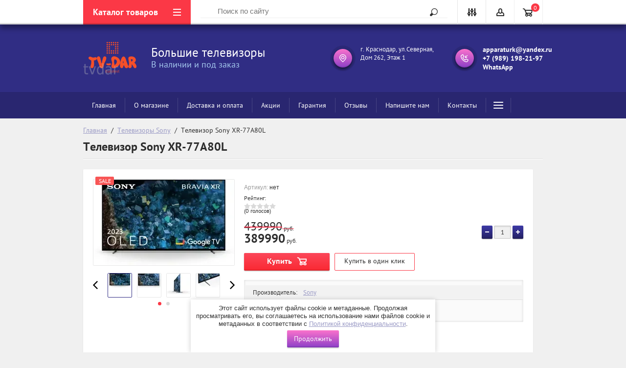

--- FILE ---
content_type: text/html; charset=utf-8
request_url: https://tvdar.ru/shop/product/televizor-sony-xr-77a80l
body_size: 18490
content:

	<!doctype html>
<html lang="ru">
<head>
<meta charset="utf-8">
<meta name="robots" content="all"/>
<title>Телевизор Sony XR-77A80L</title>
<!-- assets.top -->
<script src="/g/libs/nocopy/1.0.0/nocopy.for.all.js" ></script>
<!-- /assets.top -->

<meta name="description" content="Телевизор Sony XR-77A80L">
<meta name="keywords" content="Телевизор Sony XR-77A80L">
<meta name="SKYPE_TOOLBAR" content="SKYPE_TOOLBAR_PARSER_COMPATIBLE">
<meta name="viewport" content="width=device-width, initial-scale=1.0, maximum-scale=1.0, user-scalable=no">
<meta name="format-detection" content="telephone=no">
<meta http-equiv="x-rim-auto-match" content="none">

<link rel="stylesheet" href="/g/css/styles_articles_tpl.css">
<script src="/g/libs/jquery/1.10.2/jquery.min.js"></script>
<meta name="yandex-verification" content="a89f697b7e8e748b" />
<meta name="google-site-verification" content="jdqKSzVDCvy3C4o98_47XbgTZmrDXzMY3TYuzZI6ZXw" />

            <!-- 46b9544ffa2e5e73c3c971fe2ede35a5 -->
            <script src='/shared/s3/js/lang/ru.js'></script>
            <script src='/shared/s3/js/common.min.js'></script>
        <link rel='stylesheet' type='text/css' href='/shared/s3/css/calendar.css' /><link rel='stylesheet' type='text/css' href='/shared/highslide-4.1.13/highslide.min.css'/>
<script type='text/javascript' src='/shared/highslide-4.1.13/highslide-full.packed.js'></script>
<script type='text/javascript'>
hs.graphicsDir = '/shared/highslide-4.1.13/graphics/';
hs.outlineType = null;
hs.showCredits = false;
hs.lang={cssDirection:'ltr',loadingText:'Загрузка...',loadingTitle:'Кликните чтобы отменить',focusTitle:'Нажмите чтобы перенести вперёд',fullExpandTitle:'Увеличить',fullExpandText:'Полноэкранный',previousText:'Предыдущий',previousTitle:'Назад (стрелка влево)',nextText:'Далее',nextTitle:'Далее (стрелка вправо)',moveTitle:'Передвинуть',moveText:'Передвинуть',closeText:'Закрыть',closeTitle:'Закрыть (Esc)',resizeTitle:'Восстановить размер',playText:'Слайд-шоу',playTitle:'Слайд-шоу (пробел)',pauseText:'Пауза',pauseTitle:'Приостановить слайд-шоу (пробел)',number:'Изображение %1/%2',restoreTitle:'Нажмите чтобы посмотреть картинку, используйте мышь для перетаскивания. Используйте клавиши вперёд и назад'};</script>
<link rel="icon" href="/favicon.ico" type="image/x-icon">
	<link rel="apple-touch-icon" href="/thumb/2/LWXycLAsrYVHUeczKuvz_w/r/favicon.png">
	<link rel="apple-touch-icon" sizes="57x57" href="/thumb/2/cSiQoKjZkTMIo0ziQoXd3Q/57c57/favicon.png">
	<link rel="apple-touch-icon" sizes="60x60" href="/thumb/2/ADHYAP_QOPaTX7kCwZk1yQ/60c60/favicon.png">
	<link rel="apple-touch-icon" sizes="72x72" href="/thumb/2/NUeGOwT7ccqi0vKCk5c7CQ/72c72/favicon.png">
	<link rel="apple-touch-icon" sizes="76x76" href="/thumb/2/hXphuvuCGMlCNmPwtBK8JQ/76c76/favicon.png">
	<link rel="apple-touch-icon" sizes="114x114" href="/thumb/2/eu_DCr8HaH-4Fl9Q5T1Yug/114c114/favicon.png">
	<link rel="apple-touch-icon" sizes="120x120" href="/thumb/2/3MmgBXK7FEpfGfzqoDIQig/120c120/favicon.png">
	<link rel="apple-touch-icon" sizes="144x144" href="/thumb/2/j9LDtrtN_JRbLahuwp6tEA/144c144/favicon.png">
	<link rel="apple-touch-icon" sizes="152x152" href="/thumb/2/hJpSN6oEQd3e9064W7B_Jg/152c152/favicon.png">
	<link rel="apple-touch-icon" sizes="180x180" href="/thumb/2/f_vyPxiafrQ-f6zkloMaLQ/180c180/favicon.png">
	
	<meta name="msapplication-TileImage" content="/thumb/2/bmMZwZpxmRExzY98ed18Wg/c/favicon.png">
	<meta name="msapplication-square70x70logo" content="/thumb/2/u4ZCgXlIt0M0m6gZuZtRyQ/70c70/favicon.png">
	<meta name="msapplication-square150x150logo" content="/thumb/2/foNNC3kvbPYBac4AKEENng/150c150/favicon.png">
	<meta name="msapplication-wide310x150logo" content="/thumb/2/4xXaTyEaqfQGm4mLgRUUfg/310c150/favicon.png">
	<meta name="msapplication-square310x310logo" content="/thumb/2/rmdEXcb0zBLSx3J7TTuAiw/310c310/favicon.png">

<link rel='stylesheet' type='text/css' href='/t/images/__csspatch/1/patch.css'/>

<!--s3_require-->
<link rel="stylesheet" href="/g/basestyle/1.0.1/user/user.css" type="text/css"/>
<link rel="stylesheet" href="/g/basestyle/1.0.1/user/user.blue.css" type="text/css"/>
<script type="text/javascript" src="/g/basestyle/1.0.1/user/user.js" async></script>
<link rel="stylesheet" href="/g/s3/lp/css//jquery.ui.datepicker.css" type="text/css"/>
<!--/s3_require-->

<!--s3_goal-->
<script src="/g/s3/goal/1.0.0/s3.goal.js"></script>
<script>new s3.Goal({map:{"1883702":{"goal_id":"1883702","object_id":"98524241","event":"submit","system":"metrika","label":"4d7fe4ac65b7d3d4","code":"anketa"},"1883902":{"goal_id":"1883902","object_id":"98524041","event":"submit","system":"metrika","label":"b4aea3e619c2ba91","code":"anketa"},"1884102":{"goal_id":"1884102","object_id":"98524441","event":"submit","system":"metrika","label":"1851e120757bf60b","code":"anketa"}}, goals: [], ecommerce:[]});</script>
<!--/s3_goal-->

			
		
		
		
			<link rel="stylesheet" type="text/css" href="/g/shop2v2/default/css/theme.less.css">		
			<script type="text/javascript" src="/g/printme.js"></script>
		<script type="text/javascript" src="/g/shop2v2/default/js/tpl.js"></script>
		<script type="text/javascript" src="/g/shop2v2/default/js/baron.min.js"></script>
		
			<script type="text/javascript" src="/g/shop2v2/default/js/shop2.2.js"></script>
		
	<script type="text/javascript">shop2.init({"productRefs": [],"apiHash": {"getPromoProducts":"e61e26e5c311992964abe41c96e91582","getSearchMatches":"4960f5fc4308fc3356ef07b8f2f56925","getFolderCustomFields":"ef84f5374930528903ad2f32915d9a79","getProductListItem":"b50d8a360fd70adf79b5485a40204cbd","cartAddItem":"564eae385007c7563b87f990307dc317","cartRemoveItem":"1d0b6ce99482567de7a4c409e714900f","cartUpdate":"9795f6f322184829c5091b0b7d75f793","cartRemoveCoupon":"7b1b816297da331a84890693a6a22a5d","cartAddCoupon":"60b4fc3e47f8b564cbedca91605ed499","deliveryCalc":"7e39bb6751dd263c0a1da306d155b578","printOrder":"f57c627dcd7cd18d733d314f7bc28c48","cancelOrder":"a3fea72894d166d54330836716a68c64","cancelOrderNotify":"3703e6f7b7ecedda5e5529665a508e3c","repeatOrder":"37074aa18e29f37c0d692dd44a57e7e5","paymentMethods":"9ff800ad7617fd1eae6b2f87fc8ffe9d","compare":"154e0cfefcf22f71825b2e739ce62a2d"},"hash": null,"verId": 1823959,"mode": "product","step": "","uri": "/shop","IMAGES_DIR": "/d/","my": {"list_picture_enlarge":true,"accessory":"\u0410\u043a\u0441\u0441\u0435\u0441\u0441\u0443\u0430\u0440\u044b","kit":"\u041d\u0430\u0431\u043e\u0440","recommend":"\u0420\u0435\u043a\u043e\u043c\u0435\u043d\u0434\u0443\u0435\u043c\u044b\u0435","similar":"\u041f\u043e\u0445\u043e\u0436\u0438\u0435","modification":"\u041c\u043e\u0434\u0438\u0444\u0438\u043a\u0430\u0446\u0438\u0438","unique_values":true,"pricelist_options_toggle":true,"special_alias":"SALE","new_alias":"NEW"},"shop2_cart_order_payments": 1,"cf_margin_price_enabled": 0,"maps_yandex_key":"","maps_google_key":""});</script>
<style type="text/css">.product-item-thumb {width: 210px;}.product-item-thumb .product-image, .product-item-simple .product-image {height: 200px;width: 210px;}.product-item-thumb .product-amount .amount-title {width: 114px;}.product-item-thumb .product-price {width: 160px;}.shop2-product .product-side-l {width: 288px;}.shop2-product .product-image {height: 332px;width: 288px;}.shop2-product .product-thumbnails li {width: 86px;height: 86px;}</style>
 	<link rel="stylesheet" href="/t/v1673/images/theme16/theme.scss.css">

	<script type='text/javascript' src="/g/s3/misc/eventable/0.0.1/s3.eventable.js"></script>
<script type='text/javascript' src="/g/s3/misc/math/0.0.1/s3.math.js"></script>
<script type='text/javascript' src="/g/s3/menu/allin/0.0.2/s3.menu.allin.js"></script>

<link rel="stylesheet" href="/g/s3/lp/css//lightgallery.min.css">
<script type='text/javascript' src="/g/s3/lp/js//lightgallery.min.js"></script>
<script type='text/javascript' src="/g/s3/lp/js//lg-zoom.min.js"></script>
<script src="/g/templates/shop2/2.46.2/js/owl.carousel.min.js" charset="utf-8"></script>
<script src="/g/templates/shop2/2.46.2/js/jquery.formstyler.min.js"></script>
<script src="/g/templates/shop2/2.46.2/js/jquery.responsiveTabs.min.js"></script>
<script src="/g/templates/shop2/2.46.2/js/animit.min.js"></script>
<script src="/g/templates/shop2/2.46.2/js/nouislider.min.js" charset="utf-8"></script>
<script src="/g/templates/shop2/2.46.2/js/jquery.pudge.min.js"></script>
<script src="/g/s3/misc/form/1.2.0/s3.form.js"></script>
<script src="/g/templates/shop2/2.46.2/js/one.line.menu.js"></script>
<script src="/g/templates/shop2/2.46.2/js/main.js" charset="utf-8"></script>
<!--[if lt IE 10]>
<script src="/g/libs/ie9-svg-gradient/0.0.1/ie9-svg-gradient.min.js"></script>
<script src="/g/libs/jquery-placeholder/2.0.7/jquery.placeholder.min.js"></script>
<script src="/g/libs/jquery-textshadow/0.0.1/jquery.textshadow.min.js"></script>
<script src="/g/s3/misc/ie/0.0.1/ie.js"></script>
<![endif]-->
<!--[if lt IE 9]>
<script src="/g/libs/html5shiv/html5.js"></script>
<![endif]-->
<link rel="stylesheet" href="/t/v1673/images/css/seo_optima_b.scss.css">
<script src="/t/v1673/images/js/seo_optima_b.js"></script>

<div class="cookies-warning cookies-block-js">
	<div class="cookies-warning__body">
		Этот сайт использует файлы cookie и метаданные. 
Продолжая просматривать его, вы соглашаетесь на использование нами файлов cookie и метаданных в соответствии 
с <a target="_blank" href="/politika-konfidencialnosti">Политикой конфиденциальности</a>. <br>
		<div class="cookies-warning__close gr-button-5 cookies-close-js">
			Продолжить
		</div>
	</div>
</div></head>
<body >
	<div class="site-wrapper">
				
		<div class="top-panel-wrap">
			<div class="top-panel">
				<div class="left-fixed" data-name='menu-new'>
					<div class="menu-btn"></div>
					<div class="top-panel-categor-title">Каталог товаров</div>
					<ul class="top-panel-categor"><li><a href="/shop/folder/televizory-lg" >Телевизоры LG</a></li><li><a href="/shop/folder/televizor-samsung" >Телевизоры Samsung</a></li><li class="opened active"><a href="/shop/folder/televizor-sony" >Телевизоры Sony</a></li><li><a href="/shop/folder/televizory-philips" >Телевизоры Philips</a></li><li><a href="/shop/folder/apple" >Apple</a></li><li><a href="/shop/folder/dyson" >Dyson</a></li><li><a href="/shop/folder/robot-pylesos-dreame" >Робот–пылесос</a></li><li><a href="/shop/folder/audio" >Акустика</a></li><li><a href="/shop/folder/resivery" >Ресиверы</a></li><li><a href="/shop/folder/kolonki-yandex" >Колонки Яндекс</a></li><li><a href="/shop/folder/akustika-devialet" >Акустика Devialet</a></li><li><a href="/shop/folder/ekshn-kamery-gopro" >Экшн-камеры GoPro</a></li><li><a href="/shop/folder/igrovye-pristavki" >Игровые приставки</a></li></ul>				</div>
				<div class="fixed-center">
					<div class="site-search-wrapper">
						<div class="site-search">
							<div class="site-search-title">Поиск<span></span></div>
							<form action="/search" method="get" class="clear-self">
								<div class="form-inner clear-self">
									<button type="submit" value="найти">Найти</button>
									<label>
										<input type="text" placeholder="Поиск по сайту" name="search" value="">
									</label>						
								</div>
							<re-captcha data-captcha="recaptcha"
     data-name="captcha"
     data-sitekey="6LddAuIZAAAAAAuuCT_s37EF11beyoreUVbJlVZM"
     data-lang="ru"
     data-rsize="invisible"
     data-type="image"
     data-theme="light"></re-captcha></form>
						</div>
					</div>
				</div>
				<div class="right-fixed">
					<div class="site-search-button-mobile"></div>
					<div class="search-online-store-wrapper">
						<div class="block-title"></div>
						<div class="search-online-stor-in">
								
    
<div class="search-online-store">


	<div class="block-body">
		<form class="dropdown" action="/shop/search" enctype="multipart/form-data">
			<input type="hidden" name="sort_by" value="">

							<div class="field text">
					<label class="field-title" for="s[name]">Название:</label>
					<label class="input"><input type="text" name="s[name]" id="s[name]" value=""></label>
				</div>
						
			            <div class="row search_price range_slider_wrapper">
                <div class="row-title">Цена</div>
                <div class="input_range_slider"></div>
                <div class="price_range clear-self">
                    <div class="range-input-wrap"><span>от</span><input name="s[price][min]" type="text" size="5" class="small low" value="0" /></div>
                    <span class="s1"></span>
                    <div class="range-input-wrap"><span>до</span><input name="s[price][max]" type="text" size="5" class="small hight" data-max="40000" value="200000" /></div>
                </div>   
            </div>
            
<!-- 							<div class="field dimension clear-self">
					<span class="field-title">Цена (руб.):</span><br>
					<label class="start">
						<span class="input"><input name="s[price][min]" placeholder="от" type="text" value=""></span>
					</label>
					<label class="end">
						<span class="input"><input name="s[price][max]" placeholder="до" type="text" value=""></span>
					</label>
				</div>
			 -->

							<div class="field text">
					<label class="field-title" for="s[article">Артикул:</label>
					<label class="input"><input type="text" name="s[article]" id="s[article" value=""></label>
				</div>
			
							<div class="field text">
					<label class="field-title" for="search_text">Текст:</label>
					<label class="input"><input type="text" name="search_text" id="search_text"  value=""></label>
				</div>
						
							<div class="field select">
					<span class="field-title">Выберите категорию:</span><br>
					<select name="s[folder_id]" id="s[folder_id]">
						<option value="">Все</option>
																											                            <option value="560633616" >
	                                 Телевизоры LG
	                            </option>
	                        														                            <option value="9805616" >
	                                 Телевизоры Samsung
	                            </option>
	                        														                            <option value="11016016" >
	                                 Телевизоры Sony
	                            </option>
	                        														                            <option value="24696416" >
	                                 Телевизоры Philips
	                            </option>
	                        														                            <option value="616456709" >
	                                 Apple
	                            </option>
	                        														                            <option value="21168106" >
	                                 Dyson
	                            </option>
	                        														                            <option value="556439909" >
	                                 Робот–пылесос
	                            </option>
	                        														                            <option value="447864816" >
	                                 Акустика
	                            </option>
	                        														                            <option value="21201506" >
	                                 Ресиверы
	                            </option>
	                        														                            <option value="562612709" >
	                                 Колонки Яндекс
	                            </option>
	                        														                            <option value="564164509" >
	                                 Акустика Devialet
	                            </option>
	                        														                            <option value="562928509" >
	                                 Экшн-камеры GoPro
	                            </option>
	                        														                            <option value="563937909" >
	                                 Игровые приставки
	                            </option>
	                        											</select>
				</div>

				<div id="shop2_search_custom_fields"></div>
			
						<div id="shop2_search_global_fields">
				
							</div>
						
							<div class="field select">
					<span class="field-title">Производитель:</span>
					<select name="s[vendor_id]">
						<option value="">Все</option>          
	                    	                        <option value="205180041" >31 ВЕК</option>
	                    	                        <option value="205180241" >Acer</option>
	                    	                        <option value="205180441" >Apple</option>
	                    	                        <option value="205180641" >Behringer</option>
	                    	                        <option value="205180841" >Beko</option>
	                    	                        <option value="205181041" >Bosch</option>
	                    	                        <option value="47598506" >Bose</option>
	                    	                        <option value="205181241" >Brilliant</option>
	                    	                        <option value="205181441" >BTC</option>
	                    	                        <option value="205181641" >Canon</option>
	                    	                        <option value="205181841" >Comfort</option>
	                    	                        <option value="3866616" >De Longhi</option>
	                    	                        <option value="19345507" >Denon</option>
	                    	                        <option value="3867016" >Dyson</option>
	                    	                        <option value="205182041" >Hero</option>
	                    	                        <option value="205182241" >HP</option>
	                    	                        <option value="205182441" >HTC</option>
	                    	                        <option value="205182641" >HVBR</option>
	                    	                        <option value="205182841" >Janome</option>
	                    	                        <option value="47576106" >JBL</option>
	                    	                        <option value="3866816" >Jura</option>
	                    	                        <option value="7016216" >KitchenAid</option>
	                    	                        <option value="47582506" >Klipsch</option>
	                    	                        <option value="205183041" >KRK</option>
	                    	                        <option value="205183241" >LG</option>
	                    	                        <option value="205183441" >Logitech</option>
	                    	                        <option value="3866416" >Microsoft</option>
	                    	                        <option value="205183641" >Miele</option>
	                    	                        <option value="11147616" >Mitsubishi electric</option>
	                    	                        <option value="205183841" >Nikon</option>
	                    	                        <option value="3972216" >Nivona</option>
	                    	                        <option value="205184041" >Nokia</option>
	                    	                        <option value="7008816" >OBH</option>
	                    	                        <option value="205184241" >Olympus</option>
	                    	                        <option value="205184441" >ORE</option>
	                    	                        <option value="205184641" >Panasonic</option>
	                    	                        <option value="205184841" >Pantech</option>
	                    	                        <option value="205185041" >Pfaff</option>
	                    	                        <option value="205185241" >Philips</option>
	                    	                        <option value="205185441" >Polaroid</option>
	                    	                        <option value="205185641" >Redmond</option>
	                    	                        <option value="205185841" >Samsung</option>
	                    	                        <option value="205186041" >Shure</option>
	                    	                        <option value="205186241" >Siemens</option>
	                    	                        <option value="205186441" >Sony</option>
	                    	                        <option value="205186641" >Telefunken</option>
	                    	                        <option value="205186841" >Toyota</option>
	                    	                        <option value="205187041" >WG</option>
	                    	                        <option value="205187241" >Yamaha</option>
	                    	                        <option value="87660509" >Yandex</option>
	                    	                        <option value="205187441" >ZANUSSI</option>
	                    	                        <option value="205187641" >Атлант</option>
	                    					</select>
				</div>
			
							<div class="field select">
					<span class="field-title">Новинка:</span>
					<select name="s[new]">
						<option value="">Все</option>
	                    <option value="1">да</option>
	                    <option value="0">нет</option>
					</select>
				</div>
			
							<div class="field select">
					<span class="field-title">Спецпредложение:</span><br>
					<select name="s[special]">
						<option value="">Все</option>
	                    <option value="1">да</option>
	                    <option value="0">нет</option>
					</select>
				</div>
			
							<div class="field select">
					<span class="field-title">Результатов на странице:</span>
					<select name="s[products_per_page]">
									            				            				            <option value="5">5</option>
			            				            				            <option value="20">20</option>
			            				            				            <option value="35">35</option>
			            				            				            <option value="50">50</option>
			            				            				            <option value="65">65</option>
			            				            				            <option value="80">80</option>
			            				            				            <option value="95">95</option>
			            					</select>
				</div>
			
			<div class="submit">
				<button type="submit" class="search-btn">Найти</button>
			</div>
		<re-captcha data-captcha="recaptcha"
     data-name="captcha"
     data-sitekey="6LddAuIZAAAAAAuuCT_s37EF11beyoreUVbJlVZM"
     data-lang="ru"
     data-rsize="invisible"
     data-type="image"
     data-theme="light"></re-captcha></form>
	</div>
</div><!-- Search Form -->						</div>
					</div>
					<div class="block-user">
	<div class="block-title"></div>
	<div class="block-body">
					<form method="post" action="/users-1">
				<div class="block-body-in">
				<input type="hidden" name="mode" value="login">
				<div class="field name">
					<label class="input"><input type="text" name="login" id="login" tabindex="1" value="" placeholder="Логин, e-mail"></label>
				</div>
				<div class="field password clear-self">
					<label class="input pass"><input type="password" name="password" id="password" tabindex="2" value="" placeholder="Пароль"></label>
					<button type="submit">вход</button>
					<a href="/users-1/forgot_password" class="forgot">Забыли пароль?</a>
				</div>
				</div>
				<div class="field links clear-self">
					<a href="/users-1/register" class="register">Регистрация</a>
					
				</div>
			<re-captcha data-captcha="recaptcha"
     data-name="captcha"
     data-sitekey="6LddAuIZAAAAAAuuCT_s37EF11beyoreUVbJlVZM"
     data-lang="ru"
     data-rsize="invisible"
     data-type="image"
     data-theme="light"></re-captcha></form>
			</div>
</div>					<div id="shop2-cart-preview">
	<a href="/shop/cart">

		<span>0</span>
	
	</a>
	</div><!-- Cart Preview -->				</div>
			</div>
		</div>
		<div class="search-onlinefix-wrapper">
			<div class="search-online-scroller">
				<div class="search-online-title">Расширенный поиск</div>
				<div class="search-online-close"></div>
				<div class="search-onlinefix">
					
    
<div class="search-online-store">


	<div class="block-body">
		<form class="dropdown" action="/shop/search" enctype="multipart/form-data">
			<input type="hidden" name="sort_by" value="">

							<div class="field text">
					<label class="field-title" for="s[name]">Название:</label>
					<label class="input"><input type="text" name="s[name]" id="s[name]" value=""></label>
				</div>
						
			            <div class="row search_price range_slider_wrapper">
                <div class="row-title">Цена</div>
                <div class="input_range_slider"></div>
                <div class="price_range clear-self">
                    <div class="range-input-wrap"><span>от</span><input name="s[price][min]" type="text" size="5" class="small low" value="0" /></div>
                    <span class="s1"></span>
                    <div class="range-input-wrap"><span>до</span><input name="s[price][max]" type="text" size="5" class="small hight" data-max="40000" value="200000" /></div>
                </div>   
            </div>
            
<!-- 							<div class="field dimension clear-self">
					<span class="field-title">Цена (руб.):</span><br>
					<label class="start">
						<span class="input"><input name="s[price][min]" placeholder="от" type="text" value=""></span>
					</label>
					<label class="end">
						<span class="input"><input name="s[price][max]" placeholder="до" type="text" value=""></span>
					</label>
				</div>
			 -->

							<div class="field text">
					<label class="field-title" for="s[article">Артикул:</label>
					<label class="input"><input type="text" name="s[article]" id="s[article" value=""></label>
				</div>
			
							<div class="field text">
					<label class="field-title" for="search_text">Текст:</label>
					<label class="input"><input type="text" name="search_text" id="search_text"  value=""></label>
				</div>
						
							<div class="field select">
					<span class="field-title">Выберите категорию:</span><br>
					<select name="s[folder_id]" id="s[folder_id]">
						<option value="">Все</option>
																											                            <option value="560633616" >
	                                 Телевизоры LG
	                            </option>
	                        														                            <option value="9805616" >
	                                 Телевизоры Samsung
	                            </option>
	                        														                            <option value="11016016" >
	                                 Телевизоры Sony
	                            </option>
	                        														                            <option value="24696416" >
	                                 Телевизоры Philips
	                            </option>
	                        														                            <option value="616456709" >
	                                 Apple
	                            </option>
	                        														                            <option value="21168106" >
	                                 Dyson
	                            </option>
	                        														                            <option value="556439909" >
	                                 Робот–пылесос
	                            </option>
	                        														                            <option value="447864816" >
	                                 Акустика
	                            </option>
	                        														                            <option value="21201506" >
	                                 Ресиверы
	                            </option>
	                        														                            <option value="562612709" >
	                                 Колонки Яндекс
	                            </option>
	                        														                            <option value="564164509" >
	                                 Акустика Devialet
	                            </option>
	                        														                            <option value="562928509" >
	                                 Экшн-камеры GoPro
	                            </option>
	                        														                            <option value="563937909" >
	                                 Игровые приставки
	                            </option>
	                        											</select>
				</div>

				<div id="shop2_search_custom_fields"></div>
			
						<div id="shop2_search_global_fields">
				
							</div>
						
							<div class="field select">
					<span class="field-title">Производитель:</span>
					<select name="s[vendor_id]">
						<option value="">Все</option>          
	                    	                        <option value="205180041" >31 ВЕК</option>
	                    	                        <option value="205180241" >Acer</option>
	                    	                        <option value="205180441" >Apple</option>
	                    	                        <option value="205180641" >Behringer</option>
	                    	                        <option value="205180841" >Beko</option>
	                    	                        <option value="205181041" >Bosch</option>
	                    	                        <option value="47598506" >Bose</option>
	                    	                        <option value="205181241" >Brilliant</option>
	                    	                        <option value="205181441" >BTC</option>
	                    	                        <option value="205181641" >Canon</option>
	                    	                        <option value="205181841" >Comfort</option>
	                    	                        <option value="3866616" >De Longhi</option>
	                    	                        <option value="19345507" >Denon</option>
	                    	                        <option value="3867016" >Dyson</option>
	                    	                        <option value="205182041" >Hero</option>
	                    	                        <option value="205182241" >HP</option>
	                    	                        <option value="205182441" >HTC</option>
	                    	                        <option value="205182641" >HVBR</option>
	                    	                        <option value="205182841" >Janome</option>
	                    	                        <option value="47576106" >JBL</option>
	                    	                        <option value="3866816" >Jura</option>
	                    	                        <option value="7016216" >KitchenAid</option>
	                    	                        <option value="47582506" >Klipsch</option>
	                    	                        <option value="205183041" >KRK</option>
	                    	                        <option value="205183241" >LG</option>
	                    	                        <option value="205183441" >Logitech</option>
	                    	                        <option value="3866416" >Microsoft</option>
	                    	                        <option value="205183641" >Miele</option>
	                    	                        <option value="11147616" >Mitsubishi electric</option>
	                    	                        <option value="205183841" >Nikon</option>
	                    	                        <option value="3972216" >Nivona</option>
	                    	                        <option value="205184041" >Nokia</option>
	                    	                        <option value="7008816" >OBH</option>
	                    	                        <option value="205184241" >Olympus</option>
	                    	                        <option value="205184441" >ORE</option>
	                    	                        <option value="205184641" >Panasonic</option>
	                    	                        <option value="205184841" >Pantech</option>
	                    	                        <option value="205185041" >Pfaff</option>
	                    	                        <option value="205185241" >Philips</option>
	                    	                        <option value="205185441" >Polaroid</option>
	                    	                        <option value="205185641" >Redmond</option>
	                    	                        <option value="205185841" >Samsung</option>
	                    	                        <option value="205186041" >Shure</option>
	                    	                        <option value="205186241" >Siemens</option>
	                    	                        <option value="205186441" >Sony</option>
	                    	                        <option value="205186641" >Telefunken</option>
	                    	                        <option value="205186841" >Toyota</option>
	                    	                        <option value="205187041" >WG</option>
	                    	                        <option value="205187241" >Yamaha</option>
	                    	                        <option value="87660509" >Yandex</option>
	                    	                        <option value="205187441" >ZANUSSI</option>
	                    	                        <option value="205187641" >Атлант</option>
	                    					</select>
				</div>
			
							<div class="field select">
					<span class="field-title">Новинка:</span>
					<select name="s[new]">
						<option value="">Все</option>
	                    <option value="1">да</option>
	                    <option value="0">нет</option>
					</select>
				</div>
			
							<div class="field select">
					<span class="field-title">Спецпредложение:</span><br>
					<select name="s[special]">
						<option value="">Все</option>
	                    <option value="1">да</option>
	                    <option value="0">нет</option>
					</select>
				</div>
			
							<div class="field select">
					<span class="field-title">Результатов на странице:</span>
					<select name="s[products_per_page]">
									            				            				            <option value="5">5</option>
			            				            				            <option value="20">20</option>
			            				            				            <option value="35">35</option>
			            				            				            <option value="50">50</option>
			            				            				            <option value="65">65</option>
			            				            				            <option value="80">80</option>
			            				            				            <option value="95">95</option>
			            					</select>
				</div>
			
			<div class="submit">
				<button type="submit" class="search-btn">Найти</button>
			</div>
		<re-captcha data-captcha="recaptcha"
     data-name="captcha"
     data-sitekey="6LddAuIZAAAAAAuuCT_s37EF11beyoreUVbJlVZM"
     data-lang="ru"
     data-rsize="invisible"
     data-type="image"
     data-theme="light"></re-captcha></form>
	</div>
</div><!-- Search Form -->				</div>
			</div>
		</div>
		<div class="top-categor-wrapper">
			<div class="top-categor-scroller">
				<div class="top-categor-title">Каталог товаров</div>
				<div class="top-categor-close"></div>
				<ul class="top-categor"><li><a href="/shop/folder/televizory-lg" >Телевизоры LG</a></li><li><a href="/shop/folder/televizor-samsung" >Телевизоры Samsung</a></li><li class="opened active"><a href="/shop/folder/televizor-sony" >Телевизоры Sony</a></li><li><a href="/shop/folder/televizory-philips" >Телевизоры Philips</a></li><li><a href="/shop/folder/apple" >Apple</a></li><li><a href="/shop/folder/dyson" >Dyson</a></li><li><a href="/shop/folder/robot-pylesos-dreame" >Робот–пылесос</a></li><li><a href="/shop/folder/audio" >Акустика</a></li><li><a href="/shop/folder/resivery" >Ресиверы</a></li><li><a href="/shop/folder/kolonki-yandex" >Колонки Яндекс</a></li><li><a href="/shop/folder/akustika-devialet" >Акустика Devialet</a></li><li><a href="/shop/folder/ekshn-kamery-gopro" >Экшн-камеры GoPro</a></li><li><a href="/shop/folder/igrovye-pristavki" >Игровые приставки</a></li></ul>				<ul class="top-menu"><li class="opened active"><a href="/" >Главная</a></li><li><a href="/o-magazine" >О магазине</a></li><li><a href="/dostavka-i-oplata" >Доставка и оплата</a></li><li><a href="/aktsii" >Акции</a></li><li><a href="/garantiya" >Гарантия</a></li><li><a href="/otzyvy" >Отзывы</a></li><li><a href="/napishite-nam" >Напишите нам</a></li><li><a href="/kontakty" >Контакты</a></li><li><a href="/karta-sayta" >Карта сайта</a></li><li><a href="/search" >Поиск по сайту</a></li></ul>							</div>
		</div>
				<header role="banner" class="site-header">
			<div class="top-block">
				<div class="left-side">
										<div class="logo">
						<a href="http://tvdar.ru"><img src=/thumb/2/Cg4zivtVbt9AifMfjXqydQ/120r120/d/prozrachnyy_fon.png alt="/"></a>
					</div>
										<div class="site-name-wrapper">
						<div class="site-name"><a href="http://tvdar.ru">Большие телевизоры</a></div>
						<div class="site-description">В наличии и под заказ</div>
					</div>
				</div>
				<div class="right-side">
										<div class="site-adres">
						<span class="s1"></span>
						<span class="s2">
							г. Краснодар, ул.Северная, Дом 262, Этаж 1
						</span>
					</div>
															<div class="site-phone">
						<span class="s1">Заказать звонок</span>
						<span class="s2">
													<a href="tel:apparaturk@yandex.ru">apparaturk@yandex.ru</a>
													<a href="tel:+7 (989) 198-21-97    WhatsApp">+7 (989) 198-21-97    WhatsApp</a>
												</span>
					</div>
									</div>
			</div>
		</header> <!-- .site-header -->
				<div class="top-menu-wrapper">
			<ul class="top-menu"><li class="opened active"><a href="/" >Главная</a></li><li><a href="/o-magazine" >О магазине</a></li><li><a href="/dostavka-i-oplata" >Доставка и оплата</a></li><li><a href="/aktsii" >Акции</a></li><li><a href="/garantiya" >Гарантия</a></li><li><a href="/otzyvy" >Отзывы</a></li><li><a href="/napishite-nam" >Напишите нам</a></li><li><a href="/kontakty" >Контакты</a></li><li><a href="/karta-sayta" >Карта сайта</a></li><li><a href="/search" >Поиск по сайту</a></li></ul>		</div>
						<div class="site-phone2">
			<div class="site-phone"><span class="s1">Заказать звонок</span>
									<a href="tel:apparaturk@yandex.ru">apparaturk@yandex.ru</a>
									<a href="tel:+7 (989) 198-21-97    WhatsApp">+7 (989) 198-21-97    WhatsApp</a>
							</div>
		</div>
												<div class="site-path-wrapper">
			<div class="site-path-wrapper2">
				<div class="site-path-in">
<div class="site-path" data-url="/"><a href="/">Главная</a>  /  <a href="/shop/folder/televizor-sony">Телевизоры Sony</a>  /  Телевизор Sony XR-77A80L</div></div>
				<h1>Телевизор Sony XR-77A80L</h1>
			</div>
		</div>
				<div class="site-container ">
			<div class="site-container2 ">
								<aside role="complementary" class="site-sidebar left prod ">
					<div class="site-sidebarleft-in">
																				</div>
				</aside> <!-- .site-sidebar.left -->
								<main role="main" class="site-main">
					<div class="site-main-inner">
	<div class="shop2-cookies-disabled shop2-warning hide"></div>
	
	
	
		
							
			
							
			
							
			
		
					



<form 
	method="post" 
	action="/shop?mode=cart&amp;action=add" 
	accept-charset="utf-8"
	class="shop-product clear-self">

	<input type="hidden" name="kind_id" value="1720884107"/>
	<input type="hidden" name="product_id" value="1402624107"/>
	<input type="hidden" name="meta" value='null'/>
	
	<div class="product-side-l">
		<div class="product-image" title="Телевизор Sony XR-77A80L">
			  		            <div class="product-label">
	                <div class="product-spec"><span>SALE</span></div>	                	                    
	                    	                        	                        	                        	                        	                            	                        	                    	            </div>
	            								<a href="/d/2_867166-1137x694.webp" class="product-image-a">
				  <img src="/thumb/2/NPB8GA9sSbUBUp0Y44uImA/288r332/d/2_867166-1137x694.webp"  />
				</a>
													<a href="/d/2_867166-2273x1396.webp" style="display: none;" class="product-image-a">
						<img src="/thumb/2/3TC9J99J2imN6hhSA-NfoA/288r332/d/2_867166-2273x1396.webp" alt="" />
					</a>
									<a href="/d/2_867166-1799x1579.webp" style="display: none;" class="product-image-a">
						<img src="/thumb/2/NRAkuTXXc196MJk2sdNCQA/288r332/d/2_867166-1799x1579.webp" alt="" />
					</a>
									<a href="/d/2_867166-2571x1543.webp" style="display: none;" class="product-image-a">
						<img src="/thumb/2/SzC19awErhRdl3Tmm8O46A/288r332/d/2_867166-2571x1543.webp" alt="" />
					</a>
									<a href="/d/2_867166-2027x1714.webp" style="display: none;" class="product-image-a">
						<img src="/thumb/2/56kqIIUUvWwFJP4ltJI-bw/288r332/d/2_867166-2027x1714.webp" alt="" />
					</a>
									<a href="/d/2_867166-4000x2320.webp" style="display: none;" class="product-image-a">
						<img src="/thumb/2/KzCI8Hs9vcUdzaTgFzmCRg/288r332/d/2_867166-4000x2320.webp" alt="" />
					</a>
									<a href="/d/2_867166-3000x2000.webp" style="display: none;" class="product-image-a">
						<img src="/thumb/2/r887SyMF0UzWd3kad6iSXA/288r332/d/2_867166-3000x2000.webp" alt="" />
					</a>
									<a href="/d/2_867166-2000x2000.webp" style="display: none;" class="product-image-a">
						<img src="/thumb/2/s1v6r35QzY3GNnSqp2KrMg/288r332/d/2_867166-2000x2000.webp" alt="" />
					</a>
									<div class="verticalMiddle"></div>
			</div>	 
						<div class="product-thumbnails-wrapper">
				<ul  class="product-thumbnails">
																																					<li class="active"><a href="/d/2_867166-1137x694.webp" class="active">
					  <img src="/thumb/2/Ls1lG0vYm19J-e1UL2iQgw/48r48/d/2_867166-1137x694.webp" alt=""  />
					</a><div class="verticalMiddle"></div></li>
																<li>
							<a href="/d/2_867166-2273x1396.webp">
								<img src="/thumb/2/tha6J-qNMuH2L3q6QxBYmg/48r48/d/2_867166-2273x1396.webp" alt="" />
							</a>
							<div class="verticalMiddle"></div>
						</li>
											<li>
							<a href="/d/2_867166-1799x1579.webp">
								<img src="/thumb/2/B7fE1Vqlos23RGgIhUJRXA/48r48/d/2_867166-1799x1579.webp" alt="" />
							</a>
							<div class="verticalMiddle"></div>
						</li>
											<li>
							<a href="/d/2_867166-2571x1543.webp">
								<img src="/thumb/2/rl_EPmM5IgpqbOUmFymo3g/48r48/d/2_867166-2571x1543.webp" alt="" />
							</a>
							<div class="verticalMiddle"></div>
						</li>
											<li>
							<a href="/d/2_867166-2027x1714.webp">
								<img src="/thumb/2/W6AP2aMDBozoiAgAKeKczQ/48r48/d/2_867166-2027x1714.webp" alt="" />
							</a>
							<div class="verticalMiddle"></div>
						</li>
											<li>
							<a href="/d/2_867166-4000x2320.webp">
								<img src="/thumb/2/6QVixzOvxHE6b1gJZZn1Cw/48r48/d/2_867166-4000x2320.webp" alt="" />
							</a>
							<div class="verticalMiddle"></div>
						</li>
											<li>
							<a href="/d/2_867166-3000x2000.webp">
								<img src="/thumb/2/9WyIYbG6v5H7ylv_aQdRlQ/48r48/d/2_867166-3000x2000.webp" alt="" />
							</a>
							<div class="verticalMiddle"></div>
						</li>
											<li>
							<a href="/d/2_867166-2000x2000.webp">
								<img src="/thumb/2/1dQvgDqgbdNHjiXJY7T2VA/48r48/d/2_867166-2000x2000.webp" alt="" />
							</a>
							<div class="verticalMiddle"></div>
						</li>
									</ul>
			</div>
					


		
	</div>

	<div class="product-side-r">
		<div class="form-add">
			
	
					
	
	
					<div class="shop2-product-article"><span>Артикул:</span> нет</div>
	
				<div class="product-price">
				<div class="stars-wrap">
						
	
	<div class="tpl-rating-block">Рейтинг:<div class="tpl-stars"><div class="tpl-rating" style="width: 0%;"></div></div>(0 голосов)</div>

					
				</div>
								<div class="roduct-price-wrapper">
					<div class="product-price-in">
							
		
	<div class="price-old "><span>
		<strong>439990</strong>
					руб.			</span></div>

								<div class="price-current">
		<strong>389990</strong> руб.			</div>
					</div>
					
	<div class="product-amount">
					<div class="amount-title">Количество:</div>
							<div class="shop2-product-amount">
				<button type="button" class="amount-minus">&#8722;</button><input type="text" name="amount" maxlength="4" value="1" /><button type="button" class="amount-plus">&#43;</button>
			</div>
			</div>

				</div>
													<div class="shop-product-button-wrapper">
						
			<button class="shop-product-button type-3 buy" type="submit">
			<span class="s1">Купить </span><span class="s2"></span>
		</button>
	
												<div class="buy-one-click"><a href="#">Купить в один клик</a></div>
							
					</div>
							</div>
			
			
 
		
			<ul class="product-options"><li class="even"><div class="option-title">Производитель:</div><div class="option-body"><a href="/shop/vendor/sony">Sony</a></div></li>
			<div class="product-compare">
			<label>
				<input type="checkbox" value="1720884107"/>
				Добавить к сравнению
			</label>
		</div>
		
</ul>
	
							<div class="yashare">
					<script src="https://yastatic.net/es5-shims/0.0.2/es5-shims.min.js"></script>
					<script src="https://yastatic.net/share2/share.js"></script>
					
					<style type="text/css">
						div.yashare span.b-share a.b-share__handle img,
						div.yashare span.b-share a.b-share__handle span {
							background-image: url("https://yandex.st/share/static/b-share-icon.png");
						}
					</style>
					
					<span class="yashare-header">поделиться</span>
					<div class="ya-share2" data-services="messenger,vkontakte,odnoklassniki,telegram,viber,whatsapp"></div>
				</div>
				
		</div>
	</div>
<re-captcha data-captcha="recaptcha"
     data-name="captcha"
     data-sitekey="6LddAuIZAAAAAAuuCT_s37EF11beyoreUVbJlVZM"
     data-lang="ru"
     data-rsize="invisible"
     data-type="image"
     data-theme="light"></re-captcha></form><!-- Product -->

	



	<div id="product_tabs" class="shop-product-data">
					<ul class="shop-product-tabs">
				<li class="active-tab"><a href="#shop2-tabs-1">Описание</a></li><li ><a href="#shop2-tabs-01">Отзывы</a></li>
			</ul>

						<div class="shop-product-desc">

								<div class="desc-area active-area" id="shop2-tabs-1">
					<div class="desc-area-body">
						<p>Размер Экрана (В Дюймах, Измеряется По Диагонали)</p>

<ul>
	<li>195,58 см (195,07 см)/ 77 дюймов (76,8 дюйма)</li>
</ul>

<p>Расстояние Между Отверстиями VESA&reg; (Ш X В)</p>

<ul>
	<li>30,0 x 30,0 см</li>
</ul>

<p>Вес Упаковки (Брутто)</p>

<ul>
	<li>около 47 кг</li>
</ul>

<p>Размеры Упаковки (Ш X В X Г)</p>

<ul>
	<li>Приблизительно 185,8 x 113,0 x 18,8 см</li>
</ul>

<p>ШИРИНА ПОДСТАВКИ (УЗКОЕ ПОЛОЖЕНИЕ)</p>

<ul>
	<li>Около 59,5 см</li>
</ul>

<p>ШИРИНА ПОДСТАВКИ (ПОЛОЖЕНИЕ ЗВУКОВОЙ ПАНЕЛИ)</p>

<ul>
	<li>Около 138,5 см</li>
</ul>

<p>ШИРИНА ПОДСТАВКИ (ПОЛОЖЕНИЕ СТОЯ)</p>

<ul>
	<li>Около 138,5 см</li>
</ul>

<p>РАЗМЕР&nbsp;ТЕЛЕВИЗОРА С ПОДСТАВКОЙ (УЗКОЕ ПОЛОЖЕНИЕ) (Ш X В X Г)</p>

<ul>
	<li>Приблизительно 172,2 x 102,7 x 38,5 см</li>
</ul>

<p>РАЗМЕР&nbsp;ТЕЛЕВИЗОРА С ПОДСТАВКОЙ (СТАНДАРТНОЕ ПОЛОЖЕНИЕ) (Ш X В X Г)</p>

<ul>
	<li>Приблизительно 172,2 x 102,7 x 38,5 см</li>
</ul>

<p>РАЗМЕР&nbsp;ТЕЛЕВИЗОРА С ПОДСТАВКОЙ (ПОЛОЖЕНИЕ ЗВУКОВОЙ ПАНЕЛИ) (Ш X В X Г)</p>

<ul>
	<li>Приблизительно 172,2 x 106,9 x 38,5 см</li>
</ul>

<p>Вес Телевизора С Настольной Подставкой</p>

<ul>
	<li>Около 36 кг</li>
</ul>

<p>Вес Телевизора Без Подставки Для Стола</p>

<ul>
	<li>Около 34,8 кг</li>
</ul>

<p>Размер&nbsp;Телевизора Без Настольной Подставки (Ш X В X Г)</p>

<ul>
	<li>Приблизительно 172,2 x 99,8 x 5,4 см</li>
</ul>

<p>РАЗМЕР ЭКРАНА (САНТИМЕТРЫ, ИЗМЕРЯЕТСЯ ПО ДИАГОНАЛИ)</p>

<ul>
	<li>195 см</li>
	<li>
	<p>Автоматический Режим С Низкой Задержкой (ALLM)</p>
	</li>
	<li>Да (для HDMI&trade;3/4)</li>
	<li>
	<p>HDCP</p>
	</li>
	<li>HDCP 2.3 (для HDMI&trade; 1/2/3/4)</li>
	<li>
	<p>Частотные Входы (Спутниковые)</p>
	</li>
	<li>2 (сбоку)</li>
	<li>
	<p>Входы RS-232C</p>
	</li>
	<li>Нет</li>
	<li>
	<p>Обратный Аудиоканал HDMI（ARC)</p>
	</li>
	<li>Да (eARC/ARC)</li>
	<li>
	<p>Кодеки Для Воспроизведения Через USB</p>
	</li>
	<li>MPEG1: MPEG1 / MPEG2 PS: MPEG2 / MPEG2 TS (HDV, AVCHD): MPEG2, AVC / MP4 (XAVC S): AVC, MPEG4, HEVC / AVI: Xvid, MotionJpeg / ASF (WMV): VC1 / MOV: AVC, MPEG4, MotionJpeg / MKV: Xvid, AVC, MPEG4, VP8.HEVC / WEBM: VP8 / 3GPP: MPEG4, AVC / MP3 / ASF (WMA) / LPCM / WAV / MP4AAC / FLAC / JPEG, WEBM: VP9/AC4 / ogg / AAC/ARW (nur Miniaturansichten)</li>
	<li>
	<p>Поддержка Формата USB-Драйвера</p>
	</li>
	<li>FAT16/ FAT32/ exFAT/ NTFS</li>
	<li>
	<p>Wi-Fi Стандартный</p>
	</li>
	<li>Wi-Fi&reg; сертифицирован 802.11a / b / g / n / ac</li>
	<li>
	<p>Функции В Соответствии Со Спецификацией HDMI 2.1</p>
	</li>
	<li>4K120/eARC / VRR /ALLM</li>
	<li>
	<p>APPLE HOMEKIT</p>
	</li>
	<li>Да</li>
	<li>
	<p>Аудио/Видео Выходы</p>
	</li>
	<li>-</li>
	<li>
	<p>CHROMECAST BUILT-IN</p>
	</li>
	<li>Да</li>
	<li>
	<p>Выходы Для Наушников</p>
	</li>
	<li>-</li>
	<li>
	<p>APPLE AIRPLAY</p>
	</li>
	<li>Да</li>
	<li>
	<p>Выходы Сабвуфера</p>
	</li>
	<li>-</li>
	<li>
	<p>Композитный Видеовход</p>
	</li>
	<li>Гибрид с 1-кратным входом S-образный центральный динамик (сбоку, мини-разъем)</li>
	<li>
	<p>Компонентные Видеовходы (Y / Pb / Pr)</p>
	</li>
	<li>Нет</li>
	<li>
	<p>Цифровые Аудиовыходы</p>
	</li>
	<li>1 (сбоку)</li>
	<li>
	<p>Входы HDMI (Всего)</p>
	</li>
	<li>4 (4 боковых)</li>
	<li>
	<p>Входы Ethernet</p>
	</li>
	<li>1 (сбоку)</li>
	<li>
	<p>Радиочастотные Входы (Антенна / Кабель)</p>
	</li>
	<li>1 (сбоку)</li>
	<li>
	<p>Поддержка Профиля Bluetooth&reg;</p>
	</li>
	<li>Версия 4.2, HID (разъем для мыши/клавиатуры)/HOGP (разъем для энергосберегающих устройств)/SPP (профиль последовательного порта)/A2DP (стереозвук)&nbsp;/AVRCP (AV-пульт дистанционного управления)</li>
	<li>
	<p>USB-Порты</p>
	</li>
	<li>2 (сбоку)</li>
	<li>
	<p>Запись На Жесткий Диск USB</p>
	</li>
	<li>Да (1Rec) (кроме Италии)</li>
	<li>
	<p>СИНХРОНИЗАЦИЯ BRAVIA (ВКЛЮЧАЯ HDMI-CEC)</p>
	</li>
	<li>Да</li>
	<li>
	<p>Переменная Частота Обновления (VRR)</p>
	</li>
	<li>Да (для HDMI&trade;3/4)</li>
	<li>
	<p>ЧАСТОТА Wi-Fi</p>
	</li>
	<li>2,4 ГГц / 5 ГГц (для Wi-Fi Direct: только 2,4 ГГц)</li>
	<li>
	<p>Тип Затемнения Фона</p>
	</li>
	<li>-</li>
	<li>
	<p>Разрешение Дисплея (H X V, Пиксели)</p>
	</li>
	<li>3,840 x 2,160</li>
	<li>
	<p>Угол Обзора (X-Wide Angle)</p>
	</li>
	<li>-</li>
	<li>
	<p>Тип Дисплея</p>
	</li>
	<li>OLED</li>
	<li>
	<p>Тип Подсветки</p>
	</li>
	<li>-</li>
	<li>
	<p>ANTI-REFEXION (X-ANTI REFLECTION)</p>
	</li>
	<li>-</li>
	<li>
	<p>ЧАСТОТА ОБНОВЛЕНИЯ</p>
	</li>
	<li>&nbsp;120 Гц<button aria-controls="static-5" aria-expanded="false" type="button"></button></li>
	<li>
	<p>Количество Тюнеров (Сб)</p>
	</li>
	<li>2</li>
	<li>
	<p>Зона Приема Тюнера (Цифровой Кабель)</p>
	</li>
	<li>УКВ/УВЧ/кабель (в зависимости от страны выбора)</li>
	<li>
	<p>Количество Тюнеров (Антенна/Кабель)</p>
	</li>
	<li>2 (цифровой)/1 (аналоговый)</li>
	<li>
	<p>Зона Приема Тюнера (Цифровая)</p>
	</li>
	<li>УКВ / УВЧ (зависит от выбора страны)</li>
	<li>
	<p>Зона Приема Тюнера (Цифровой Спутник)</p>
	</li>
	<li>Промежуточная частота <a href="tel:950-2150">950-2150</a> МГц</li>
	<li>
	<p>Диапазон Приема Тюнера (Аналоговый)</p>
	</li>
	<li>45,25&ndash;863,25 МГц (в зависимости от страны выбора)</li>
	<li>
	<p>TV-System (Analog)</p>
	</li>
	<li>B / G, D / K</li>
	<li>
	<p>TV-System (Digital Sat)</p>
	</li>
	<li>DVB-S / S2</li>
	<li>
	<p>CI+</p>
	</li>
	<li>Да</li>
	<li>
	<p>TV-System (Digital)</p>
	</li>
	<li>DVB-T / T2</li>
	<li>
	<p>Телевизионная Система (Цифровой Кабель)</p>
	</li>
	<li>DVB-C</li>
</ul>
					</div>
					<div class="shop2-clear-container"></div>
				</div>
								
				
				
				
								
				
				
				
				<div class="desc-area " id="shop2-tabs-01">
					<div class="tpl-comments-wrapper">
							
	
	
			    
		
			<div class="tpl-block-header">Оставьте отзыв</div>

			<div class="tpl-info">
				Заполните обязательные поля <span class="tpl-required">*</span>.
			</div>

			<form action="" method="post" class="tpl-form ">
															<input type="hidden" name="comment_id" value="" />
														 

						<div class="tpl-field">
							<label class="tpl-title" for="d[1]">
								Имя:
																	<span class="tpl-required">*</span>
																							</label>
							
							<div class="tpl-value">
																	<input type="text" size="40" name="author_name" maxlength="" value ="" />
															</div>

							
						</div>
														 

						<div class="tpl-field">
							<label class="tpl-title" for="d[1]">
								E-mail:
																							</label>
							
							<div class="tpl-value">
																	<input type="text" size="40" name="author" maxlength="" value ="" />
															</div>

							
						</div>
														 

						<div class="tpl-field">
							<label class="tpl-title" for="d[1]">
								Комментарий:
																	<span class="tpl-required">*</span>
																							</label>
							
							<div class="tpl-value">
																	<textarea cols="55" rows="10" name="text"></textarea>
															</div>

							
						</div>
														 

						<div class="tpl-field">
							<label class="tpl-title" for="d[1]">
								Оценка:
																	<span class="tpl-required">*</span>
																							</label>
							
							<div class="tpl-value">
																	
																			<div class="tpl-stars">
											<span></span>
											<span></span>
											<span></span>
											<span></span>
											<span></span>
											<input name="rating" type="hidden" value="0" />
										</div>
									
															</div>

							
						</div>
													
				<div style="margin-bottom: 10px;">
					<label>
						<input type="checkbox" required name="personal_data" value="1"  />
							<span>Я выражаю <a href="/users/agreement">согласие на передачу и обработку персональных данных</a> 
												    в соответствии с <a href="/politika-konfidencialnosti">Политикой конфиденциальности</a> 
							<span class="field-required-mark"> *</span></span>
					</label>
				</div>

				<div class="tpl-field">
					<input type="submit" class="tpl-button tpl-button-big shop-product-button" value="Отправить" />
				</div>
				<div class="clear-self"></div>
			<re-captcha data-captcha="recaptcha"
     data-name="captcha"
     data-sitekey="6LddAuIZAAAAAAuuCT_s37EF11beyoreUVbJlVZM"
     data-lang="ru"
     data-rsize="invisible"
     data-type="image"
     data-theme="light"></re-captcha></form>
		
						</div>
					<div class="shop2-clear-container"></div>
				</div>

			</div><!-- Product Desc -->
						<div class="shop2-clear-container"></div>
	</div>


<div class="clear-self"></div>
<div class="product-item-collections-blocks-wrapper">
	<div class="product-item-collections-blocks-in">
			
	</div>
</div>

<div class="buy-one-click-form-wr">
	<div class="buy-one-click-form-in">
		<div class="close-btn"></div><div class="tpl-anketa" data-api-url="/-/x-api/v1/public/?method=form/postform&param[form_id]=98524041&param[tpl]=global:form.minimal.2.2.46.tpl" data-api-type="form">
	
				<form method="post" data-s3-anketa-id="98524041" action="/">
		<input type="hidden" name="form_id" value="98524041">
		<input type="hidden" name="tpl" value="global:form.minimal.2.2.46.tpl">
		<input type="hidden" name="placeholdered_fields" value="">
		<div class="title">Обратная связь</div>				<div class="tpl-anketa-in">
							        <div class="tpl-field type-text field-required last-inline">
	          <div class="field-title">Ваше имя или название организации:</div>	          <div class="field-value">
	          		            	<input required  type="text" size="30" maxlength="100" value="" name="d[0]" />
	            	            	          </div>
	        </div>
	        						        <div class="tpl-field type-text field-required last-inline">
	          <div class="field-title">Ваш E-mail или телефон:</div>	          <div class="field-value">
	          		            	<input required  type="text" size="30" maxlength="100" value="" name="d[1]" />
	            	            	          </div>
	        </div>
	        						        <div class="tpl-field type-textarea field-required">
	          <div class="field-title">Текст:</div>	          <div class="field-value">
	          		            	<textarea required cols="50" rows="7" name="d[2]"></textarea>
	            	            	          </div>
	        </div>
	        						        <div class="tpl-field type-checkbox field-required">
	          	          <div class="field-value">
	          						<ul>
													<li><label><input required type="checkbox" value="Да" name="d[3]" />Я выражаю <a href="/user/agreement" onclick="window.open(this.href, '', 'resizable=no,status=no,location=no,toolbar=no,menubar=no,fullscreen=no,scrollbars=no,dependent=no,width=500,left=500,height=700,top=700'); return false;">согласие на передачу и обработку персональных данных</a> в соответствии с <a href="/politika-konfidencialnosti" onclick="window.open(this.href, '', 'resizable=no,status=no,location=no,toolbar=no,menubar=no,fullscreen=no,scrollbars=no,dependent=no,width=500,left=500,height=700,top=700'); return false;">Политикой конфиденциальности</a></label></li>
											</ul>
					            	          </div>
	        </div>
	        		
		
		<div class="tpl-field tpl-field-button">
			<button type="submit" class="tpl-form-button">Отправить</button>
		</div>
</div>
		<re-captcha data-captcha="recaptcha"
     data-name="captcha"
     data-sitekey="6LddAuIZAAAAAAuuCT_s37EF11beyoreUVbJlVZM"
     data-lang="ru"
     data-rsize="invisible"
     data-type="image"
     data-theme="light"></re-captcha></form>
	
				
		
	</div>


<script>
	$(document).ready(function() {
	if (window._s3Lang.code=='ru') {
					$('input[data-datepicker="calendar"]').datepicker({
						dateFormat: "dd.mm.yy",
						firstDay: 1,
						dayNames: ["Воскрес.", "Понедел.", "Вторник", "Среда", "Четверг", "Пятница", "Суббота"],
						monthNames: ["Января,","Февраля,","Марта,","Апреля,","Мая,","Июня,","Июля,","Августа,","Сентября,","Октября,","Ноября,","Декабря,"],
						monthNamesTitle: ["Январь","Февраль","Март","Апрель","Май","Июнь","Июль","Август","Сентябрь","Октябрь","Ноябрь","Декабрь"],
						dayNamesShort: ["Вс", "Пн", "Вт", "Ср", "Чт", "Пт", "Сб"],
						dayNamesMin: ["Вс", "Пн", "Вт", "Ср", "Чт", "Пт", "Сб"]
					});
					$('input[data-datepicker="calendar-from"]').datepicker({
						dateFormat: "dd.mm.yy",
						firstDay: 1,
						dayNames: ["Воскрес.", "Понедел.", "Вторник", "Среда", "Четверг", "Пятница", "Суббота"],
						monthNames: ["Января,","Февраля,","Марта,","Апреля,","Мая,","Июня,","Июля,","Августа,","Сентября,","Октября,","Ноября,","Декабря,"],
						monthNamesTitle: ["Январь","Февраль","Март","Апрель","Май","Июнь","Июль","Август","Сентябрь","Октябрь","Ноябрь","Декабрь"],
						dayNamesShort: ["Вс", "Пн", "Вт", "Ср", "Чт", "Пт", "Сб"],
						dayNamesMin: ["Вс", "Пн", "Вт", "Ср", "Чт", "Пт", "Сб"],
						onClose: function( selectedDate ) {
						
							var $this = $(this),
								otherInput = $(this).parents('.field-value').find('input[data-datepicker="calendar-to"]'),
								valueInput = $(this).parents('.field-value').find('.init-calendar-interval1');
								
							otherInput.datepicker( "option", "minDate", selectedDate );
							
							if (otherInput.val() !="") {
								valueInput.val(selectedDate + ' -- ' + otherInput.val());
							}
							
						}
					});
					$('input[data-datepicker="calendar-to"]').datepicker({
						dateFormat: "dd.mm.yy",
						firstDay: 1,
						dayNames: ["Воскрес.", "Понедел.", "Вторник", "Среда", "Четверг", "Пятница", "Суббота"],
						monthNames: ["Января,","Февраля,","Марта,","Апреля,","Мая,","Июня,","Июля,","Августа,","Сентября,","Октября,","Ноября,","Декабря,"],
						monthNamesTitle: ["Январь","Февраль","Март","Апрель","Май","Июнь","Июль","Август","Сентябрь","Октябрь","Ноябрь","Декабрь"],
						dayNamesShort: ["Вс", "Пн", "Вт", "Ср", "Чт", "Пт", "Сб"],
						dayNamesMin: ["Вс", "Пн", "Вт", "Ср", "Чт", "Пт", "Сб"],
						onClose: function( selectedDate ) {
							var $this = $(this),
								otherInput = $(this).parents('.field-value').find('input[data-datepicker="calendar-from"]'),
								valueInput = $(this).parents('.field-value').find('.init-calendar-interval1');
								
							otherInput.datepicker( "option", "maxDate", selectedDate );
							
							if (otherInput.val() !="") {
								valueInput.val(otherInput.val() + ' -- ' + selectedDate);
							}
							
						}
					});
				} else {
					$('input[data-datepicker="calendar"]').datepicker({
						dateFormat: "dd.mm.yy"
					});
					$('input[data-datepicker="calendar-from"]').datepicker({
						dateFormat: "dd.mm.yy",
						onClose: function( selectedDate ) {
						
							var $this = $(this),
								otherInput = $(this).parents('.field-value').find('input[data-datepicker="calendar-to"]'),
								valueInput = $(this).parents('.field-value').find('.init-calendar-interval1');
								
							otherInput.datepicker( "option", "minDate", selectedDate );
							
							if (otherInput.val() !="") {
								valueInput.val(selectedDate + ' -- ' + otherInput.val());
							}
							
						}
					});
					$('input[data-datepicker="calendar-to"]').datepicker({
						dateFormat: "dd.mm.yy",
						onClose: function( selectedDate ) {
							var $this = $(this),
								otherInput = $(this).parents('.field-value').find('input[data-datepicker="calendar-from"]'),
								valueInput = $(this).parents('.field-value').find('.init-calendar-interval1');
								
							otherInput.datepicker( "option", "maxDate", selectedDate );
							
							if (otherInput.val() !="") {
								valueInput.val(otherInput.val() + ' -- ' + selectedDate);
							}
							
						}
					});
				}
});
</script>

	</div>
</div>
		<p><a href="javascript:shop2.back()" class="shop2-btn shop2-btn-back">Назад</a></p>

	


	
	</div>
				</main> <!-- .site-main -->
			</div>
		</div>
		<footer role="contentinfo" class="site-footer">
			<div class="site-footer-in">
				<div class="footer-top-block">
					<div class="left-side">
						<div class="gr-form-wrap">
						<div class="gr-form-in">
							<div class="gr-form-title">Рассылка</div>
							<div class="tpl-anketa" data-api-url="/-/x-api/v1/public/?method=form/postform&param[form_id]=98524441&param[tpl]=db:form.minimal.tpl" data-api-type="form">
	
				<form method="post" action="/">
		<input type="hidden" name="form_id" value="db:form.minimal.tpl">
		<input type="hidden" name="tpl" value="db:form.minimal.tpl">
		<input type="hidden" name="placeholdered_fields" value="1">
		<div class="title">Подпишитесь на рассылку отправив адрес своей электронной почты и будьте в курсе всех событий</div>				<div class="tpl-anketa-in">
							        <div class="tpl-field type-text field-required">
	          	          <div class="field-value">
	          		            	<input  type="text" size="30" maxlength="100" value="" name="d[0]" placeholder="Введите e-mail" />
	            	            	          </div>
	        </div>
	        						        <div class="tpl-field type-checkbox field-required">
	          	          <div class="field-value">
	          						<ul>
													<li><label><input type="checkbox" value="Да" name="d[1]" />Я выражаю <a href="/user/agreement" onclick="window.open(this.href, '', 'resizable=no,status=no,location=no,toolbar=no,menubar=no,fullscreen=no,scrollbars=no,dependent=no,width=500,left=500,height=700,top=700'); return false;">согласие на передачу и обработку персональных данных</a> в соответствии с <a href="/politika-konfidencialnosti" onclick="window.open(this.href, '', 'resizable=no,status=no,location=no,toolbar=no,menubar=no,fullscreen=no,scrollbars=no,dependent=no,width=500,left=500,height=700,top=700'); return false;">Политикой конфиденциальности</a></label></li>
											</ul>
					            	          </div>
	        </div>
	        		
		
		<div class="tpl-field tpl-field-button">
			<button type="submit" class="tpl-form-button">Подписаться</button>
		</div>
</div>
		<re-captcha data-captcha="recaptcha"
     data-name="captcha"
     data-sitekey="6LddAuIZAAAAAAuuCT_s37EF11beyoreUVbJlVZM"
     data-lang="ru"
     data-rsize="invisible"
     data-type="image"
     data-theme="light"></re-captcha></form>
	
				<script type='text/javascript' src="/g/libs/jqueryui/1.9.2//jquery-ui.min.js"></script>
		<script type='text/javascript' src="/g/libs/jqueryui/1.9.2//jquery-ui.min.js"></script>
		


		
		
			<script>
			
				
				
				if (window._s3Lang.code=='ru') {
					$('input[data-datepicker="calendar"]').datepicker({
						dateFormat: "dd.mm.yy",
						firstDay: 1,
						dayNames: ["Воскрес.", "Понедел.", "Вторник", "Среда", "Четверг", "Пятница", "Суббота"],
						monthNames: ["Января,","Февраля,","Марта,","Апреля,","Мая,","Июня,","Июля,","Августа,","Сентября,","Октября,","Ноября,","Декабря,"],
						monthNamesTitle: ["Январь","Февраль","Март","Апрель","Май","Июнь","Июль","Август","Сентябрь","Октябрь","Ноябрь","Декабрь"],
						dayNamesShort: ["Вс", "Пн", "Вт", "Ср", "Чт", "Пт", "Сб"],
						dayNamesMin: ["Вс", "Пн", "Вт", "Ср", "Чт", "Пт", "Сб"]
					});
					$('input[data-datepicker="calendar-from"]').datepicker({
						dateFormat: "dd.mm.yy",
						firstDay: 1,
						dayNames: ["Воскрес.", "Понедел.", "Вторник", "Среда", "Четверг", "Пятница", "Суббота"],
						monthNames: ["Января,","Февраля,","Марта,","Апреля,","Мая,","Июня,","Июля,","Августа,","Сентября,","Октября,","Ноября,","Декабря,"],
						monthNamesTitle: ["Январь","Февраль","Март","Апрель","Май","Июнь","Июль","Август","Сентябрь","Октябрь","Ноябрь","Декабрь"],
						dayNamesShort: ["Вс", "Пн", "Вт", "Ср", "Чт", "Пт", "Сб"],
						dayNamesMin: ["Вс", "Пн", "Вт", "Ср", "Чт", "Пт", "Сб"],
						onClose: function( selectedDate ) {
						
							var $this = $(this),
								otherInput = $(this).parents('.field-value').find('input[data-datepicker="calendar-to"]'),
								valueInput = $(this).parents('.field-value').find('.init-calendar-interval1');
								
							otherInput.datepicker( "option", "minDate", selectedDate );
							
							if (otherInput.val() !="") {
								valueInput.val(selectedDate + ' -- ' + otherInput.val());
							}
							
						}
					});
					$('input[data-datepicker="calendar-to"]').datepicker({
						dateFormat: "dd.mm.yy",
						firstDay: 1,
						dayNames: ["Воскрес.", "Понедел.", "Вторник", "Среда", "Четверг", "Пятница", "Суббота"],
						monthNames: ["Января,","Февраля,","Марта,","Апреля,","Мая,","Июня,","Июля,","Августа,","Сентября,","Октября,","Ноября,","Декабря,"],
						monthNamesTitle: ["Январь","Февраль","Март","Апрель","Май","Июнь","Июль","Август","Сентябрь","Октябрь","Ноябрь","Декабрь"],
						dayNamesShort: ["Вс", "Пн", "Вт", "Ср", "Чт", "Пт", "Сб"],
						dayNamesMin: ["Вс", "Пн", "Вт", "Ср", "Чт", "Пт", "Сб"],
						onClose: function( selectedDate ) {
							var $this = $(this),
								otherInput = $(this).parents('.field-value').find('input[data-datepicker="calendar-from"]'),
								valueInput = $(this).parents('.field-value').find('.init-calendar-interval1');
								
							otherInput.datepicker( "option", "maxDate", selectedDate );
							
							if (otherInput.val() !="") {
								valueInput.val(otherInput.val() + ' -- ' + selectedDate);
							}
							
						}
					});
				} else {
					$('input[data-datepicker="calendar"]').datepicker({
						dateFormat: "dd.mm.yy"
					});
					$('input[data-datepicker="calendar-from"]').datepicker({
						dateFormat: "dd.mm.yy",
						onClose: function( selectedDate ) {
						
							var $this = $(this),
								otherInput = $(this).parents('.field-value').find('input[data-datepicker="calendar-to"]'),
								valueInput = $(this).parents('.field-value').find('.init-calendar-interval1');
								
							otherInput.datepicker( "option", "minDate", selectedDate );
							
							if (otherInput.val() !="") {
								valueInput.val(selectedDate + ' -- ' + otherInput.val());
							}
							
						}
					});
					$('input[data-datepicker="calendar-to"]').datepicker({
						dateFormat: "dd.mm.yy",
						onClose: function( selectedDate ) {
							var $this = $(this),
								otherInput = $(this).parents('.field-value').find('input[data-datepicker="calendar-from"]'),
								valueInput = $(this).parents('.field-value').find('.init-calendar-interval1');
								
							otherInput.datepicker( "option", "maxDate", selectedDate );
							
							if (otherInput.val() !="") {
								valueInput.val(otherInput.val() + ' -- ' + selectedDate);
							}
							
						}
					});
				}
			</script>
		
		
	</div>
							</div>
						</div>
					</div>
					<div class="middle">
												<div class="site-phone">
							<span class="s2">
																	<a href="tel:apparaturk@yandex.ru">apparaturk@yandex.ru</a>
																	<a href="tel:+7 (989) 198-21-97    WhatsApp">+7 (989) 198-21-97    WhatsApp</a>
															</span>
						</div>
																		<div class="site-adres">
							<span class="s2">
							г. Краснодар, ул.Северная, Дом 262, Этаж 1
							</span>
						</div>
											</div>
					<div class="right-side">
											</div>
				</div>
				<div class="footer-bot-block">
					<div class="footer-bot-block-in">
						<div class="site-name">																												<p>&copy; 2017<br />
<a class="privacy_policy" href="/politika-konfidencialnosti">Политика конфиденциальности</a></p>
<!--LiveInternet counter--><script type="text/javascript">// <![CDATA[
document.write("<a href='//www.liveinternet.ru/click' "+
"target=_blank><img src='//counter.yadro.ru/hit?t52.3;r"+
escape(document.referrer)+((typeof(screen)=="undefined")?"":
";s"+screen.width+"*"+screen.height+"*"+(screen.colorDepth?
screen.colorDepth:screen.pixelDepth))+";u"+escape(document.URL)+
";"+Math.random()+
"' alt='' title='LiveInternet: показано число просмотров и"+
" посетителей за 24 часа' "+
"border='0' width='88' height='31'><\/a>")
// ]]></script><!--/LiveInternet--><a href="http://clck.yandex.ru/redir/dtype=stred/pid=47/cid=2508/*http://market.yandex.ru/shop/451456/reviews" style="text-decoration: none;"></a>
						
							<a href="http://clck.yandex.ru/redir/dtype=stred/pid=47/cid=2508/*http://market.yandex.ru/shop/451456/reviews" style="text-decoration: none;"><img src="http://clck.yandex.ru/redir/dtype=stred/pid=47/cid=2505/*http://grade.market.yandex.ru/?id=128759&action=image&size=0" border="0" width="88" height="31" alt="Читайте отзывы покупателей и оценивайте качество магазина на Яндекс.Маркете"></a>

						</div>
												<div class="site-copuright"><span style='font-size:14px;' class='copyright'><!--noindex-->Поддержка. <span style="text-decoration:underline; cursor: pointer;" onclick="javascript:window.open('https://megagr'+'oup.ru/?utm_referrer='+location.hostname)" class="copyright">Разработка сайтов</span> в Megagroup.<!--/noindex--></span></div>
						
					</div>
				</div>
			</div>
		</footer> <!-- .site-footer -->
	</div>

	<div class="callback-form-wr">
		<div class="callback-form-in">
			<div class="close-btn"></div><div class="tpl-anketa" data-api-url="/-/x-api/v1/public/?method=form/postform&param[form_id]=98524041&param[tpl]=db:form.minimal.tpl" data-api-type="form">
	
				<form method="post" action="/">
		<input type="hidden" name="form_id" value="db:form.minimal.tpl">
		<input type="hidden" name="tpl" value="db:form.minimal.tpl">
		<input type="hidden" name="placeholdered_fields" value="">
		<div class="title">Обратная связь</div>				<div class="tpl-anketa-in">
							        <div class="tpl-field type-text field-required">
	          <div class="field-title">Ваше имя или название организации:</div>	          <div class="field-value">
	          		            	<input  type="text" size="30" maxlength="100" value="" name="d[0]" />
	            	            	          </div>
	        </div>
	        						        <div class="tpl-field type-text field-required">
	          <div class="field-title">Ваш E-mail или телефон:</div>	          <div class="field-value">
	          		            	<input  type="text" size="30" maxlength="100" value="" name="d[1]" />
	            	            	          </div>
	        </div>
	        						        <div class="tpl-field type-textarea field-required">
	          <div class="field-title">Текст:</div>	          <div class="field-value">
	          		            	<textarea cols="50" rows="7" name="d[2]"></textarea>
	            	            	          </div>
	        </div>
	        						        <div class="tpl-field type-checkbox field-required">
	          	          <div class="field-value">
	          						<ul>
													<li><label><input type="checkbox" value="Да" name="d[3]" />Я выражаю <a href="/user/agreement" onclick="window.open(this.href, '', 'resizable=no,status=no,location=no,toolbar=no,menubar=no,fullscreen=no,scrollbars=no,dependent=no,width=500,left=500,height=700,top=700'); return false;">согласие на передачу и обработку персональных данных</a> в соответствии с <a href="/politika-konfidencialnosti" onclick="window.open(this.href, '', 'resizable=no,status=no,location=no,toolbar=no,menubar=no,fullscreen=no,scrollbars=no,dependent=no,width=500,left=500,height=700,top=700'); return false;">Политикой конфиденциальности</a></label></li>
											</ul>
					            	          </div>
	        </div>
	        		
		
		<div class="tpl-field tpl-field-button">
			<button type="submit" class="tpl-form-button">Отправить</button>
		</div>
</div>
		<re-captcha data-captcha="recaptcha"
     data-name="captcha"
     data-sitekey="6LddAuIZAAAAAAuuCT_s37EF11beyoreUVbJlVZM"
     data-lang="ru"
     data-rsize="invisible"
     data-type="image"
     data-theme="light"></re-captcha></form>
	
				<script type='text/javascript' src="/g/libs/jqueryui/1.9.2//jquery-ui.min.js"></script>
		<script type='text/javascript' src="/g/libs/jqueryui/1.9.2//jquery-ui.min.js"></script>
		


		
		
			<script>
			
				
				
				if (window._s3Lang.code=='ru') {
					$('input[data-datepicker="calendar"]').datepicker({
						dateFormat: "dd.mm.yy",
						firstDay: 1,
						dayNames: ["Воскрес.", "Понедел.", "Вторник", "Среда", "Четверг", "Пятница", "Суббота"],
						monthNames: ["Января,","Февраля,","Марта,","Апреля,","Мая,","Июня,","Июля,","Августа,","Сентября,","Октября,","Ноября,","Декабря,"],
						monthNamesTitle: ["Январь","Февраль","Март","Апрель","Май","Июнь","Июль","Август","Сентябрь","Октябрь","Ноябрь","Декабрь"],
						dayNamesShort: ["Вс", "Пн", "Вт", "Ср", "Чт", "Пт", "Сб"],
						dayNamesMin: ["Вс", "Пн", "Вт", "Ср", "Чт", "Пт", "Сб"]
					});
					$('input[data-datepicker="calendar-from"]').datepicker({
						dateFormat: "dd.mm.yy",
						firstDay: 1,
						dayNames: ["Воскрес.", "Понедел.", "Вторник", "Среда", "Четверг", "Пятница", "Суббота"],
						monthNames: ["Января,","Февраля,","Марта,","Апреля,","Мая,","Июня,","Июля,","Августа,","Сентября,","Октября,","Ноября,","Декабря,"],
						monthNamesTitle: ["Январь","Февраль","Март","Апрель","Май","Июнь","Июль","Август","Сентябрь","Октябрь","Ноябрь","Декабрь"],
						dayNamesShort: ["Вс", "Пн", "Вт", "Ср", "Чт", "Пт", "Сб"],
						dayNamesMin: ["Вс", "Пн", "Вт", "Ср", "Чт", "Пт", "Сб"],
						onClose: function( selectedDate ) {
						
							var $this = $(this),
								otherInput = $(this).parents('.field-value').find('input[data-datepicker="calendar-to"]'),
								valueInput = $(this).parents('.field-value').find('.init-calendar-interval1');
								
							otherInput.datepicker( "option", "minDate", selectedDate );
							
							if (otherInput.val() !="") {
								valueInput.val(selectedDate + ' -- ' + otherInput.val());
							}
							
						}
					});
					$('input[data-datepicker="calendar-to"]').datepicker({
						dateFormat: "dd.mm.yy",
						firstDay: 1,
						dayNames: ["Воскрес.", "Понедел.", "Вторник", "Среда", "Четверг", "Пятница", "Суббота"],
						monthNames: ["Января,","Февраля,","Марта,","Апреля,","Мая,","Июня,","Июля,","Августа,","Сентября,","Октября,","Ноября,","Декабря,"],
						monthNamesTitle: ["Январь","Февраль","Март","Апрель","Май","Июнь","Июль","Август","Сентябрь","Октябрь","Ноябрь","Декабрь"],
						dayNamesShort: ["Вс", "Пн", "Вт", "Ср", "Чт", "Пт", "Сб"],
						dayNamesMin: ["Вс", "Пн", "Вт", "Ср", "Чт", "Пт", "Сб"],
						onClose: function( selectedDate ) {
							var $this = $(this),
								otherInput = $(this).parents('.field-value').find('input[data-datepicker="calendar-from"]'),
								valueInput = $(this).parents('.field-value').find('.init-calendar-interval1');
								
							otherInput.datepicker( "option", "maxDate", selectedDate );
							
							if (otherInput.val() !="") {
								valueInput.val(otherInput.val() + ' -- ' + selectedDate);
							}
							
						}
					});
				} else {
					$('input[data-datepicker="calendar"]').datepicker({
						dateFormat: "dd.mm.yy"
					});
					$('input[data-datepicker="calendar-from"]').datepicker({
						dateFormat: "dd.mm.yy",
						onClose: function( selectedDate ) {
						
							var $this = $(this),
								otherInput = $(this).parents('.field-value').find('input[data-datepicker="calendar-to"]'),
								valueInput = $(this).parents('.field-value').find('.init-calendar-interval1');
								
							otherInput.datepicker( "option", "minDate", selectedDate );
							
							if (otherInput.val() !="") {
								valueInput.val(selectedDate + ' -- ' + otherInput.val());
							}
							
						}
					});
					$('input[data-datepicker="calendar-to"]').datepicker({
						dateFormat: "dd.mm.yy",
						onClose: function( selectedDate ) {
							var $this = $(this),
								otherInput = $(this).parents('.field-value').find('input[data-datepicker="calendar-from"]'),
								valueInput = $(this).parents('.field-value').find('.init-calendar-interval1');
								
							otherInput.datepicker( "option", "maxDate", selectedDate );
							
							if (otherInput.val() !="") {
								valueInput.val(otherInput.val() + ' -- ' + selectedDate);
							}
							
						}
					});
				}
			</script>
		
		
	</div>
		</div>
	</div>
	



<!-- assets.bottom -->
<!-- </noscript></script></style> -->
<script src="/my/s3/js/site.min.js?1768978399" ></script>
<script src="/my/s3/js/site/defender.min.js?1768978399" ></script>
<script src="https://cp.onicon.ru/loader/5a1e87c328668863678b45c4.js" data-auto async></script>
<!-- Yandex.Metrika counter -->
<script type="text/javascript">
    (function(m,e,t,r,i,k,a){
        m[i]=m[i]||function(){(m[i].a=m[i].a||[]).push(arguments)};
        m[i].l=1*new Date();
        k=e.createElement(t),a=e.getElementsByTagName(t)[0],k.async=1,k.src=r,a.parentNode.insertBefore(k,a)
    })(window, document,'script','//mc.yandex.ru/metrika/tag.js', 'ym');

    ym(79233055, 'init', {accurateTrackBounce:true, trackLinks:true, clickmap:true, params: {__ym: {isFromApi: 'yesIsFromApi'}}});
</script>
<noscript><div><img src="https://mc.yandex.ru/watch/79233055" style="position:absolute; left:-9999px;" alt="" /></div></noscript>
<!-- /Yandex.Metrika counter -->
<script >/*<![CDATA[*/
var megacounter_key="c2312bbdd18448db2a9a2b31c039f9e4";
(function(d){
    var s = d.createElement("script");
    s.src = "//counter.megagroup.ru/loader.js?"+new Date().getTime();
    s.async = true;
    d.getElementsByTagName("head")[0].appendChild(s);
})(document);
/*]]>*/</script>
<script >/*<![CDATA[*/
$ite.start({"sid":1813075,"vid":1823959,"aid":2145922,"stid":4,"cp":21,"active":true,"domain":"tvdar.ru","lang":"ru","trusted":false,"debug":false,"captcha":3,"onetap":[{"provider":"vkontakte","provider_id":"51964769","code_verifier":"xYDYMWmMMNZgmmTR0IgUzmEZN53FlZj1TT2lmZYZWmc"}]});
/*]]>*/</script>
<!-- /assets.bottom -->
</body>
<!-- ID -->
</html>


--- FILE ---
content_type: text/css
request_url: https://tvdar.ru/t/v1673/images/theme16/theme.scss.css
body_size: 56733
content:
@charset "utf-8";
html {
  font-family: sans-serif;
  -ms-text-size-adjust: 100%;
  -webkit-text-size-adjust: 100%;
  overflow-y: scroll; }

body {
  margin: 0; }

article, aside, details, figcaption, figure, footer, header, hgroup, main, menu, nav, section, summary {
  display: block; }

audio, canvas, progress, video {
  display: inline-block;
  vertical-align: baseline; }

audio:not([controls]) {
  display: none;
  height: 0; }

[hidden], template {
  display: none; }

a {
  background-color: transparent; }

a:active, a:hover {
  outline: 0; }

abbr[title] {
  border-bottom: 1px dotted; }

b, strong {
  font-weight: 700; }

dfn {
  font-style: italic; }

h1 {
  font-size: 2em;
  margin: 0.67em 0; }

mark {
  background: #ff0;
  color: #000; }

small {
  font-size: 80%; }

sub, sup {
  font-size: 75%;
  line-height: 0;
  position: relative;
  vertical-align: baseline; }

sup {
  top: -0.5em; }

sub {
  bottom: -0.25em; }

img {
  border: 0; }

svg:not(:root) {
  overflow: hidden; }

figure {
  margin: 1em 40px; }

hr {
  box-sizing: content-box;
  height: 0; }

pre {
  overflow: auto; }

code, kbd, pre, samp {
  font-family: monospace, monospace;
  font-size: 1em; }

button, input, optgroup, select, textarea {
  font: inherit;
  margin: 0; }

button {
  overflow: visible; }

button, select {
  text-transform: none; }

button, html input[type="button"], input[type="reset"], input[type="submit"] {
  -webkit-appearance: button;
  cursor: pointer; }

button[disabled], html input[disabled] {
  cursor: default; }

button::-moz-focus-inner, input::-moz-focus-inner {
  border: 0;
  padding: 0; }

input {
  line-height: normal; }

input[type="checkbox"], input[type="radio"] {
  box-sizing: border-box;
  padding: 0; }

input[type="number"]::-webkit-inner-spin-button, input[type="number"]::-webkit-outer-spin-button {
  height: auto; }

input[type="search"] {
  -webkit-appearance: textfield;
  box-sizing: content-box; }

input[type="search"]::-webkit-search-cancel-button, input[type="search"]::-webkit-search-decoration {
  -webkit-appearance: none; }

fieldset {
  border: 1px solid silver;
  margin: 0 2px;
  padding: 0.35em 0.625em 0.75em; }

legend {
  border: 0;
  padding: 0; }

textarea {
  overflow: auto; }

optgroup {
  font-weight: 700; }

table {
  border-collapse: collapse; }
/*border-spacing:0*/
/*td,th{padding:0}*/
@media print {
  * {
    background: transparent !important;
    color: #000 !important;
    box-shadow: none !important;
    text-shadow: none !important; }

  a, a:visited {
    text-decoration: underline; }

  a[href]:after {
    content: " (" attr(href) ")"; }

  abbr[title]:after {
    content: " (" attr(title) ")"; }

  pre, blockquote {
    border: 1px solid #999;
    page-break-inside: avoid; }

  thead {
    display: table-header-group; }

  tr, img {
    page-break-inside: avoid; }

  img {
    max-width: 100% !important; }

  @page {
    margin: 0.5cm; }

  p, h2, h3 {
    orphans: 3;
    widows: 3; }

  h2, h3 {
    page-break-after: avoid; } }

.hide {
  display: none; }

.show {
  display: block; }

.invisible {
  visibility: hidden; }

.visible {
  visibility: visible; }

.reset-indents {
  padding: 0;
  margin: 0; }

.reset-font {
  line-height: 0;
  font-size: 0; }

.clear-list {
  list-style: none;
  padding: 0;
  margin: 0; }

.clearfix:before, .clearfix:after {
  display: table;
  content: "";
  line-height: 0;
  font-size: 0; }
  .clearfix:after {
    clear: both; }

.clear {
  visibility: hidden;
  clear: both;
  height: 0;
  font-size: 1px;
  line-height: 0; }

.clear-self::after {
  display: block;
  visibility: hidden;
  clear: both;
  height: 0;
  content: ''; }

.thumb, .YMaps, .ymaps-map {
  color: #000; }

.table {
  display: table; }
  .table .tr {
    display: table-row; }
    .table .tr .td {
      display: table-cell; }

.table0, .table1, .table2 {
  border-collapse: collapse; }
  .table0 td, .table1 td, .table2 td {
    padding: 0.5em; }

.table1, .table2 {
  border: 1px solid #afafaf; }
  .table1 td, .table2 td, .table1 th, .table2 th {
    border: 1px solid #afafaf; }

.table2 th {
  padding: 0.5em;
  color: #fff;
  background: #f00; }

html, body {
  height: 100%; }

html {
  font-size: 15px; }
  html.overflowHidden {
    overflow: hidden; }

body {
  position: relative;
  min-width: 320px;
  text-align: left;
  color: #2d2d2d;
  background: #f0f0f0;
  font-family: Arial, Helvetica, sans-serif;
  line-height: 1.25; }

h1, h2, h3, h4, h5, h6 {
  color: #2d2d2d;
  font-family: 'PTSans';
  font-weight: 700;
  font-style: normal; }

h1 {
  margin-top: 0;
  font-size: 24px; }

h2 {
  font-size: 22px; }

h3 {
  font-size: 20px; }

h4 {
  font-size: 18px; }

h5 {
  font-size: 16px; }

h6 {
  font-size: 14px; }

h5, h6 {
  font-weight: bold; }

a {
  text-decoration: underline;
  color: #9a9ac5; }

a:hover {
  text-decoration: none; }

a img {
  border-color: #2d2d2d; }

img, textarea, object, object embed, .table-wrapper {
  max-width: 100%; }

.table-wrapper {
  overflow: auto; }

img {
  height: auto; }

table img {
  max-width: none; }

* {
  -webkit-tap-highlight-color: rgba(0, 0, 0, 0); }

.site-path {
  margin-bottom: 10px;
  white-space: pre-wrap;
  line-height: 1;
  font: 400 14px 'PTSans'; }

.site-header a img, .site-sidebar a img, .site-footer a img {
  border: none; }

.site-header p, .site-footer p {
  margin: 0; }

.site-sidebar p:first-child {
  margin-top: 0; }
  .site-sidebar p:last-child {
    border-bottom: 0; }

.site-path-wrapper {
  margin-bottom: 20px; }
  .site-path-wrapper .site-path-wrapper2 {
    position: relative;
    max-width: 940px;
    margin: 0 auto;
    padding: 15px 0 10px;
    border-bottom: 1px solid #fff; }
  .site-path-wrapper .site-path-wrapper2::before {
    position: absolute;
    bottom: 0;
    left: 0;
    right: 0;
    content: '';
    height: 1px;
    background-color: #e1e1e1; }
  @media all and (max-width: 940px) {
  .site-path-wrapper {
    margin: 0 15px 15px; } }
  @media only screen and (max-width: 420px) {
  .site-path-wrapper {
    text-align: center; } }
  .site-path-wrapper h1 {
    margin: 0; }

input[type="text"], input[type="password"], input[type="email"], textarea {
  -webkit-appearance: none;
  padding: 5px;
  min-height: 16px;
  background-color: #f6f6f6;
  border-radius: 2px;
  outline: none;
  border: 1px solid rgba(0, 0, 0, 0.15);
  box-shadow: inset 0 1px 3px rgba(0, 0, 0, 0.15);
  -webkit-box-sizing: border-box;
  -moz-box-sizing: border-box;
  box-sizing: border-box; }
  input[type="text"]:hover, input[type="password"]:hover, input[type="email"]:hover, textarea:hover {
    background-color: #f6f6f6;
    border: 1px solid #9a9ac5;
    border-radius: 2px;
    box-shadow: 0 0 2px rgba(44, 166, 211, 0.75), inset 0 1px 3px rgba(0, 0, 0, 0.15); }
  input[type="text"][disabled="disabled"], input[type="password"][disabled="disabled"], input[type="email"][disabled="disabled"], textarea[disabled="disabled"] {
    opacity: 0.5;
    background-color: rgba(65, 65, 65, 0.05);
    border: 1px solid rgba(0, 0, 0, 0.15); }

@media only screen and (max-width: 420px) {
  input, textarea, select {
    max-width: 285px; } }

.noUi-target, .noUi-target * {
  -moz-box-sizing: border-box;
  box-sizing: border-box;
  -webkit-user-select: none;
  -moz-user-select: none;
  -ms-user-select: none;
  -webkit-touch-callout: none;
  -ms-touch-action: none; }

.noUi-target {
  position: relative;
  direction: ltr; }

.noUi-base {
  position: relative;
  width: 100%;
  height: 100%; }

.noUi-origin {
  position: absolute;
  top: 0;
  right: 0;
  bottom: 0;
  left: 0; }

.noUi-handle {
  position: relative;
  z-index: 1; }

.noUi-stacking .noUi-handle {
  z-index: 10; }

.noUi-state-tap .noUi-origin {
  -webkit-transition: left 0.3s, top 0.3s;
  transition: left 0.3s, top 0.3s; }

.noUi-state-drag * {
  cursor: inherit !important; }

.noUi-base {
  -webkit-transform: translate3d(0, 0, 0);
  transform: translate3d(0, 0, 0); }

.noUi-horizontal {
  height: 16px; }

.noUi-dragable {
  cursor: w-resize; }

.noUi-vertical .noUi-dragable {
  cursor: n-resize; }

[disabled].noUi-connect {
  background: #b8b8b8; }

[disabled] .noUi-handle, [disabled].noUi-origin {
  cursor: not-allowed; }

.noUi-pips, .noUi-pips * {
  -moz-box-sizing: border-box;
  box-sizing: border-box; }

.owl-stage-outer {
  position: relative;
  overflow: hidden; }

.owl-stage {
  position: relative; }

.owl-item {
  position: relative;
  display: inline-block;
  vertical-align: top;
  min-height: 1px;
  -webkit-tap-highlight-color: transparent;
  -webkit-touch-callout: none;
  -webkit-user-select: none;
  -moz-user-select: none;
  -ms-user-select: none;
  user-select: none; }

.owl-nav.disabled, .owl-dots.disabled {
  display: none; }

.shop2-color-ext-options .shop2-color-ext-selected {
  background-color: #f0f0f0 !important;
  border-radius: 2px;
  border: 1px solid transparent;
  box-shadow: inset 0 1px 3px rgba(0, 0, 0, 0.15); }
  .shop2-color-ext-options .shop2-color-ext-selected ins {
    display: none; }

.jq-selectbox, .shop2-color-ext-select {
  display: block !important;
  text-align: left;
  line-height: 1;
  position: relative;
  background-color: #f0f0f0;
  border-radius: 2px;
  border: 1px solid transparent;
  box-shadow: inset 0 1px 3px rgba(0, 0, 0, 0.15); }
  .jq-selectbox:hover, .shop2-color-ext-select:hover {
    background-color: #f6f6f6;
    border: 1px solid #9a9ac5;
    border-radius: 2px;
    box-shadow: 0 0 2px rgba(44, 166, 211, 0.75), inset 0 1px 3px rgba(0, 0, 0, 0.15); }
  .jq-selectbox .jq-selectbox__select-text, .shop2-color-ext-select .jq-selectbox__select-text {
    margin-right: 29px;
    padding: 9px 9px 10px 10px; }
  .jq-selectbox.opened, .shop2-color-ext-select.opened {
    background-color: #f6f6f6;
    border: 1px solid #9a9ac5;
    box-shadow: 0 0 2px rgba(44, 166, 211, 0.75), inset 0 1px 3px rgba(0, 0, 0, 0.15); }
  .jq-selectbox.opened .jq-selectbox__trigger .jq-selectbox__trigger-arrow, .shop2-color-ext-select.opened .jq-selectbox__trigger .jq-selectbox__trigger-arrow {
    top: 13px;
    -webkit-transform: rotate(180deg);
    -moz-transform: rotate(180deg);
    -ms-transform: rotate(180deg);
    -o-transform: rotate(180deg);
    transform: rotate(180deg); }
  .jq-selectbox .jq-selectbox__trigger, .shop2-color-ext-select .jq-selectbox__trigger {
    position: absolute;
    top: 0;
    right: 0;
    bottom: 0;
    width: 35px;
    cursor: pointer; }
  .jq-selectbox .jq-selectbox__trigger .jq-selectbox__trigger-arrow, .shop2-color-ext-select .jq-selectbox__trigger .jq-selectbox__trigger-arrow {
    position: absolute;
    left: 19px;
    top: 13px;
    width: 10px;
    height: 5px;
    width: 0;
    height: 0;
    border-color: transparent;
    border-style: solid;
    border-width: 5px 4.5px 0 4.5px;
    border-top-color: #2d2d2d; }
  .jq-selectbox .jq-selectbox__dropdown, .shop2-color-ext-select .jq-selectbox__dropdown {
    position: absolute;
    top: 100%;
    left: -1px;
    right: -1px;
    min-width: 100%;
    margin: 2px 0;
    width: auto !important;
    background-color: #f6f6f6;
    border-radius: 2px;
    box-shadow: 0 -1px 3px rgba(0, 0, 0, 0.2); }
  .jq-selectbox .jq-selectbox__dropdown ul, .shop2-color-ext-select .jq-selectbox__dropdown ul {
    padding: 0;
    margin: 0;
    background: #fff;
    border-radius: 2px;
    border: none;
    list-style: none; }
    .jq-selectbox .jq-selectbox__dropdown ul li, .shop2-color-ext-select .jq-selectbox__dropdown ul li {
      padding: 12px 14px;
      line-height: 1;
      cursor: pointer;
      font: 400 14px; }
      .jq-selectbox .jq-selectbox__dropdown ul li:hover, .shop2-color-ext-select .jq-selectbox__dropdown ul li:hover {
        color: #fb3846; }

.jq-checkbox {
  cursor: pointer;
  position: relative;
  vertical-align: middle;
  width: 22px;
  height: 22px;
  border: 1px solid #fb3846;
  background: #fff;
  -webkit-border-radius: 50%;
  -moz-border-radius: 50%;
  -ms-border-radius: 50%;
  -o-border-radius: 50%;
  border-radius: 50%; }
  .jq-checkbox input[type="checkbox"], .jq-checkbox input[type="radio"] {
    width: 22px;
    height: 22px; }
  .jq-checkbox.checked::after {
    position: absolute;
    top: 0;
    right: 0;
    left: 0;
    bottom: 0;
    content: '';
    background: url("data:image/svg+xml,%3Csvg%20version%3D%221.1%22%20baseProfile%3D%22full%22%20xmlns%3D%22http%3A%2F%2Fwww.w3.org%2F2000%2Fsvg%22%20xmlns%3Axlink%3D%22http%3A%2F%2Fwww.w3.org%2F1999%2Fxlink%22%20xmlns%3Aev%3D%22http%3A%2F%2Fwww.w3.org%2F2001%2Fxml-events%22%20xml%3Aspace%3D%22preserve%22%20x%3D%220px%22%20y%3D%220px%22%20width%3D%2212px%22%20height%3D%228px%22%20%20viewBox%3D%220%200%2012%208%22%20preserveAspectRatio%3D%22none%22%20shape-rendering%3D%22geometricPrecision%22%3E%22%3Cpath%20fill%3D%22%23fb3846%22%20d%3D%22M12.662%2C1.728%20L6.255%2C7.521%20C6.029%2C7.725%205.731%2C7.822%205.435%2C7.817%20C5.000%2C8.052%204.438%2C8.018%204.063%2C7.679%20L0.326%2C4.300%20C-0.116%2C3.900%20-0.116%2C3.252%200.326%2C2.852%20C0.768%2C2.452%201.486%2C2.452%201.927%2C2.852%20L5.071%2C5.695%20L11.060%2C0.280%20C11.503%2C-0.120%2012.220%2C-0.120%2012.662%2C0.280%20C13.104%2C0.680%2013.104%2C1.328%2012.662%2C1.728%20Z%22%20class%3D%22cls-1%22%3E%3C%2Fpath%3E%3C%2Fsvg%3E") 50% 50% no-repeat; }

.jq-radio {
  cursor: pointer;
  position: relative;
  vertical-align: middle;
  width: 22px;
  height: 22px;
  border: 1px solid #fb3846;
  background: #fff;
  -webkit-border-radius: 50%;
  -moz-border-radius: 50%;
  -ms-border-radius: 50%;
  -o-border-radius: 50%;
  border-radius: 50%; }
  .jq-radio::before {
    position: absolute;
    top: 50%;
    left: 50%;
    width: 10px;
    height: 10px;
    content: '';
    margin: -5px 0 0 -5px;
    background: #fb3846;
    -webkit-border-radius: 50%;
    -moz-border-radius: 50%;
    -ms-border-radius: 50%;
    -o-border-radius: 50%;
    border-radius: 50%; }
  .jq-radio.checked {
    background: #fb3846; }
  .jq-radio.checked::before {
    position: absolute;
    top: 50%;
    left: 50%;
    width: 10px;
    height: 10px;
    content: '';
    margin: -5px 0 0 -5px;
    background: #fff;
    -webkit-border-radius: 50%;
    -moz-border-radius: 50%;
    -ms-border-radius: 50%;
    -o-border-radius: 50%;
    border-radius: 50%; }

.noUi-horizontal {
  height: 3px;
  background-color: #d2d2d2;
  margin: 0 10px 18px 8px; }
  .noUi-horizontal .noUi-origin.noUi-background {
    background-color: #e5e5e5;
    height: 3px; }
  .noUi-horizontal .noUi-connect {
    background-color: #9a9ac5; }
  .noUi-horizontal .noUi-handle {
    width: 18px;
    height: 18px;
    left: -8px;
    top: 50%;
    margin-top: -10px;
    background: #fb3846;
    cursor: pointer;
    background-color: #f0f0f0;
    background-image: -webkit-gradient(linear, left bottom, left top, color-stop(0%, #fd2b57), color-stop(100%, #ff7d2e));
    background-image: -o-linear-gradient(bottom, #fd2b57 0%, #ff7d2e 100%);
    background-image: -moz-linear-gradient(bottom, #fd2b57 0%, #ff7d2e 100%);
    background-image: -webkit-linear-gradient(bottom, #fd2b57 0%, #ff7d2e 100%);
    background-image: -ms-linear-gradient(bottom, #fd2b57 0%, #ff7d2e 100%);
    background-image: linear-gradient(to top, #fd2b57 0%, #ff7d2e 100%);
    -pie-background: linear-gradient(to top, #fd2b57 0%, #ff7d2e 100%);
    border-radius: 50%;
    -webkit-transition: box-shadow 0.3s ease-in-out;
    -moz-transition: box-shadow 0.3s ease-in-out;
    -o-transition: box-shadow 0.3s ease-in-out;
    -ms-transition: box-shadow 0.3s ease-in-out;
    transition: box-shadow 0.3s ease-in-out; }
  .noUi-horizontal .noUi-handle.noUi-handle-lower {
    margin-top: -9px; }
  .noUi-horizontal .noUi-handle.noUi-active {
    box-shadow: 0 0 0 5px rgba(0, 0, 0, 0.1); }

.site-wrapper {
  min-height: 100%;
  margin: auto;
  -webkit-box-flex: none;
  -webkit-flex: none;
  -moz-box-flex: none;
  -moz-flex: none;
  -ms-flex: none;
  flex: none;
  display: -moz-box;
  display: -webkit-box;
  display: -webkit-flex;
  display: -moz-flex;
  display: -ms-flexbox;
  display: flex;
  -webkit-box-direction: normal;
  -webkit-box-orient: vertical;
  -moz-box-direction: normal;
  -moz-box-orient: vertical;
  -webkit-flex-direction: column;
  -moz-flex-direction: column;
  -ms-flex-direction: column;
  flex-direction: column; }

.top-panel-wrap {
  position: fixed;
  left: 0;
  right: 0;
  z-index: 3;
  min-height: 50px;
  background-color: #fff;
  box-shadow: 0 8px 10px rgba(0, 0, 0, 0.36), inset 0 -3px 0 rgba(0, 0, 0, 0.15); }
  .top-panel-wrap .top-panel {
    max-width: 940px;
    margin: 0 auto;
    height: 100%;
    display: -moz-box;
    display: -webkit-box;
    display: -webkit-flex;
    display: -moz-flex;
    display: -ms-flexbox;
    display: flex;
    -webkit-box-flex: 1;
    -webkit-flex: 1 0 auto;
    -moz-box-flex: 1;
    -moz-flex: 1 0 auto;
    -ms-flex: 1 0 auto;
    flex: 1 0 auto;
    -webkit-flex-wrap: wrap;
    -moz-flex-wrap: wrap;
    -ms-flex-wrap: wrap;
    flex-wrap: wrap;
    -webkit-box-pack: justify;
    -ms-flex-pack: justify;
    -webkit-justify-content: space-between;
    -moz-justify-content: space-between;
    justify-content: space-between; }
  .top-panel-wrap .left-fixed {
    position: relative;
    width: 220px;
    -webkit-box-ordinal-group: 1;
    -moz-box-ordinal-group: 1;
    -webkit-order: 0;
    -moz-order: 0;
    -ms-flex-order: 0;
    order: 0; }
  .top-panel-wrap .left-fixed.mobile {
    width: 48px; }
  @media all and (max-width: 795px) {
    .top-panel-wrap .left-fixed {
      width: 48px; } }
  .top-panel-wrap .fixed-center {
    height: 50px;
    -webkit-box-flex: 1;
    -webkit-flex: 1 0 0%;
    -moz-box-flex: 1;
    -moz-flex: 1 0 0%;
    -ms-flex: 1 0 0%;
    flex: 1 0 0%;
    -webkit-box-ordinal-group: 2;
    -moz-box-ordinal-group: 2;
    -webkit-order: 1;
    -moz-order: 1;
    -ms-flex-order: 1;
    order: 1; }
  .top-panel-wrap .right-fixed {
    border-right: 1px solid #eee;
    -webkit-box-ordinal-group: 3;
    -moz-box-ordinal-group: 3;
    -webkit-order: 2;
    -moz-order: 2;
    -ms-flex-order: 2;
    order: 2;
    display: -moz-box;
    display: -webkit-box;
    display: -webkit-flex;
    display: -moz-flex;
    display: -ms-flexbox;
    display: flex; }

.top-categor-wrapper, .search-onlinefix-wrapper {
  position: fixed;
  z-index: 102;
  left: 0;
  top: 0;
  height: 100%;
  width: 272px;
  background: #fff;
  visibility: hidden;
  -webkit-transform: translate3d(-100%, 0, 0);
  -moz-transform: translate3d(-100%, 0, 0);
  -ms-transform: translate3d(-100%, 0, 0);
  -o-transform: translate3d(-100%, 0, 0);
  transform: translate3d(-100%, 0, 0);
  -webkit-transition: all 0.3s ease-out;
  -moz-transition: all 0.3s ease-out;
  -o-transition: all 0.3s ease-out;
  -ms-transition: all 0.3s ease-out;
  transition: all 0.3s ease-out; }
  .top-categor-wrapper.operbrow, .search-onlinefix-wrapper.operbrow {
    left: -100%; }
  .top-categor-wrapper.operbrow.opened, .search-onlinefix-wrapper.operbrow.opened, .top-categor-wrapper.operbrow.pudgeJS-opened, .search-onlinefix-wrapper.operbrow.pudgeJS-opened {
    left: 0; }
  .top-categor-wrapper.pudgeJS-opened, .search-onlinefix-wrapper.pudgeJS-opened {
    visibility: visible; }
  .top-categor-wrapper.opened, .search-onlinefix-wrapper.opened {
    visibility: visible;
    -webkit-transform: translate3d(0, 0, 0);
    -moz-transform: translate3d(0, 0, 0);
    -ms-transform: translate3d(0, 0, 0);
    -o-transform: translate3d(0, 0, 0);
    transform: translate3d(0, 0, 0);
    -webkit-transition: all 0.3s ease-out;
    -moz-transition: all 0.3s ease-out;
    -o-transition: all 0.3s ease-out;
    -ms-transition: all 0.3s ease-out;
    transition: all 0.3s ease-out; }
  .top-categor-wrapper .top-menu, .search-onlinefix-wrapper .top-menu {
    list-style: none;
    margin: 0;
    padding: 0;
    background: #302d84; }
  .top-categor-wrapper .top-menu > li, .search-onlinefix-wrapper .top-menu > li {
    border-bottom: 1px solid rgba(250, 250, 250, 0.10); }
    .top-categor-wrapper .top-menu > li a, .search-onlinefix-wrapper .top-menu > li a {
      position: relative;
      display: block;
      font: 400 14px 'PTSans';
      text-decoration: none;
      color: #fff;
      padding: 14px 49px 16px 20px; }
    .top-categor-wrapper .top-menu > li .s1, .search-onlinefix-wrapper .top-menu > li .s1 {
      position: absolute;
      top: 0;
      right: 0;
      bottom: 0;
      width: 51px;
      height: 49px;
      display: block;
      cursor: pointer; }
      .top-categor-wrapper .top-menu > li .s1::after, .search-onlinefix-wrapper .top-menu > li .s1::after {
        position: absolute;
        top: 21px;
        right: 21px;
        width: 13px;
        height: 7px;
        content: '';
        width: 0;
        height: 0;
        border-color: transparent;
        border-style: solid;
        border-width: 6px 4.5px 0 4.5px;
        border-top-color: #c2c2c2; }
    .top-categor-wrapper .top-menu > li.opened > ul, .search-onlinefix-wrapper .top-menu > li.opened > ul {
      display: block; }
  .top-categor-wrapper .top-menu li, .search-onlinefix-wrapper .top-menu li {
    position: relative; }
    .top-categor-wrapper .top-menu li.opened > .s1:after, .search-onlinefix-wrapper .top-menu li.opened > .s1:after {
      width: 0;
      height: 0;
      border-color: transparent;
      border-style: solid;
      border-width: 0 4.5px 6px 4.5px;
      border-bottom-color: #c2c2c2; }
      .top-categor-wrapper .top-menu li.opened > ul, .search-onlinefix-wrapper .top-menu li.opened > ul {
        display: block; }
  .top-categor-wrapper .top-menu ul, .search-onlinefix-wrapper .top-menu ul {
    position: relative;
    width: auto;
    display: none;
    margin: 0;
    padding: 0 0 0 10px;
    list-style: none; }
    .top-categor-wrapper .top-menu ul ul, .search-onlinefix-wrapper .top-menu ul ul {
      background: none; }
  .top-categor-wrapper .left-menu, .search-onlinefix-wrapper .left-menu {
    list-style: none;
    margin: 0 0 50px;
    padding: 0; }
  .top-categor-wrapper .left-menu li, .search-onlinefix-wrapper .left-menu li {
    border-bottom: 1px solid #ededed; }
    .top-categor-wrapper .left-menu li a, .search-onlinefix-wrapper .left-menu li a {
      position: relative;
      display: block;
      font: 400 14px 'PTSans';
      text-decoration: none;
      color: #2d2d2d;
      padding: 14px 49px 16px 20px; }

.top-categor-scroller, .search-online-scroller {
  position: absolute;
  left: 0;
  top: 0;
  width: 100%;
  height: 100%;
  overflow-y: auto; }

.pudgeJS-overlay {
  z-index: 3 !important;
  background-color: rgba(0, 0, 0, .7); }

.top-categor-title, .search-online-title {
  padding: 15px 56px 14px 21px;
  background-color: #9a9ac5;
  font: 700 18px 'PTSans';
  color: #fff;
  box-shadow: inset 0 -3px 0 rgba(0, 0, 0, 0.15); }

.top-categor-close, .search-online-close {
  position: absolute;
  right: 0;
  top: 0;
  width: 56px;
  height: 50px;
  cursor: pointer;
  background: url("data:image/svg+xml,%3Csvg%20version%3D%221.1%22%20baseProfile%3D%22full%22%20xmlns%3D%22http%3A%2F%2Fwww.w3.org%2F2000%2Fsvg%22%20xmlns%3Axlink%3D%22http%3A%2F%2Fwww.w3.org%2F1999%2Fxlink%22%20xmlns%3Aev%3D%22http%3A%2F%2Fwww.w3.org%2F2001%2Fxml-events%22%20xml%3Aspace%3D%22preserve%22%20x%3D%220px%22%20y%3D%220px%22%20width%3D%2217px%22%20height%3D%2217px%22%20%20viewBox%3D%220%200%2017%2017%22%20preserveAspectRatio%3D%22none%22%20shape-rendering%3D%22geometricPrecision%22%3E%3Cpath%20fill%3D%22%23fff%22%20d%3D%22M17%2015.583L15.583%2017%208.5%209.917%201.417%2017%200%2015.583%207.083%208.5%200%201.417%201.417%200%208.5%207.083%2015.583%200%2017%201.417%209.917%208.5%2017%2015.583z%22%20class%3D%22cls-1%22%2F%3E%3C%2Fsvg%3E") 50% 50% no-repeat; }

.menu-btn {
  display: none;
  width: 48px;
  height: 50px;
  cursor: pointer;
  background-color: #fb3846;
  box-shadow: inset 0 -3px 0 rgba(0, 0, 0, 0.15); }
  .menu-btn.mobile {
    display: block; }
  .menu-btn::before {
    position: absolute;
    top: 50%;
    margin-top: -7px;
    width: 16px;
    right: 16px;
    height: 14px;
    content: '';
    background: url("data:image/svg+xml,%3Csvg%20version%3D%221.1%22%20baseProfile%3D%22full%22%20xmlns%3D%22http%3A%2F%2Fwww.w3.org%2F2000%2Fsvg%22%20xmlns%3Axlink%3D%22http%3A%2F%2Fwww.w3.org%2F1999%2Fxlink%22%20xmlns%3Aev%3D%22http%3A%2F%2Fwww.w3.org%2F2001%2Fxml-events%22%20xml%3Aspace%3D%22preserve%22%20x%3D%220px%22%20y%3D%220px%22%20width%3D%2216px%22%20height%3D%2214px%22%20%20viewBox%3D%220%200%2016%2014%22%20preserveAspectRatio%3D%22none%22%20shape-rendering%3D%22geometricPrecision%22%3E%3Cpath%20fill%3D%22%23fff%22%20d%3D%22M0%2012h16v2H0v-2zm0-6h16v2H0V6zm0-6h16v2H0V0z%22%20class%3D%22cls-1%22%2F%3E%3C%2Fsvg%3E") 50% 50% no-repeat; }
  @media all and (max-width: 795px) {
  .menu-btn {
    display: block; } }

.top-panel-categor-title {
  position: relative;
  padding: 13px 56px 14px 20px;
  font: 700 18px 'PTSans';
  color: #fff;
  cursor: pointer;
  background-color: #fb3846;
  box-shadow: inset 0 -3px 0 rgba(0, 0, 0, 0.15); }
  .top-panel-categor-title.operbrow {
    font: 700 17px 'PTSans';
    padding: 15px 56px 16px 20px; }
  .top-panel-categor-title.mobile {
    display: none; }
  .top-panel-categor-title::before {
    position: absolute;
    top: 50%;
    right: 20px;
    margin-top: -7px;
    width: 16px;
    height: 14px;
    content: '';
    background: url("data:image/svg+xml,%3Csvg%20version%3D%221.1%22%20baseProfile%3D%22full%22%20xmlns%3D%22http%3A%2F%2Fwww.w3.org%2F2000%2Fsvg%22%20xmlns%3Axlink%3D%22http%3A%2F%2Fwww.w3.org%2F1999%2Fxlink%22%20xmlns%3Aev%3D%22http%3A%2F%2Fwww.w3.org%2F2001%2Fxml-events%22%20xml%3Aspace%3D%22preserve%22%20x%3D%220px%22%20y%3D%220px%22%20width%3D%2216px%22%20height%3D%2214px%22%20%20viewBox%3D%220%200%2016%2014%22%20preserveAspectRatio%3D%22none%22%20shape-rendering%3D%22geometricPrecision%22%3E%3Cpath%20fill%3D%22%23fff%22%20d%3D%22M0%2012h16v2H0v-2zm0-6h16v2H0V6zm0-6h16v2H0V0z%22%20class%3D%22cls-1%22%2F%3E%3C%2Fsvg%3E") 50% 50% no-repeat; }
  @media all and (max-width: 795px) {
  .top-panel-categor-title {
    display: none; } }

.top-panel-categor, .top-categor {
  position: absolute;
  top: 100%;
  left: 0;
  right: 0;
  list-style: none;
  margin: 0;
  padding: 6px 0 20px;
  display: none;
  z-index: 2;
  background: #fff; }
  .top-panel-categor.drop, .top-categor.drop {
    display: block; }
  .top-panel-categor > li, .top-categor > li {
    border-bottom: 1px solid #ededed; }
  .top-panel-categor > li.s3-menu-allin-has > a::before, .top-categor > li.s3-menu-allin-has > a::before {
    position: absolute;
    top: 50%;
    right: 20px;
    margin-top: -3px;
    content: '';
    width: 5px;
    height: 9px;
    width: 0;
    height: 0;
    border-color: transparent;
    border-style: solid;
    border-width: 4.5px 0 4.5px 5px;
    border-left-color: #2d2d2d; }
  .top-panel-categor > li > a, .top-categor > li > a {
    position: relative;
    display: block;
    font: 700 16px 'PTSans';
    text-decoration: none;
    color: #2d2d2d;
    padding: 14px 49px 16px 20px; }
  .top-panel-categor ul, .top-categor ul {
    position: absolute;
    margin: 0;
    padding: 0;
    list-style: none;
    display: none;
    width: 220px;
    background: #efefef; }
  .top-panel-categor ul li, .top-categor ul li {
    border-bottom: 1px solid #f1f1f1; }
    .top-panel-categor ul li a, .top-categor ul li a {
      display: block;
      color: #2d2d2d;
      text-decoration: none;
      padding: 14px 49px 16px 20px;
      font: 400 14px 'PTSans'; }

.top-categor {
  position: static;
  top: 0;
  display: block;
  font-size: 0;
  padding: 0; }
  .top-categor li {
    position: relative;
    display: block; }
  .top-categor li.opened > .s1 {
    background: #efefef; }
    .top-categor li.opened > .s1::before {
      position: absolute;
      top: 20px;
      right: 20px;
      content: '';
      width: 9px;
      height: 5px;
      width: 0;
      height: 0;
      border-color: transparent;
      border-style: solid;
      border-width: 0 4.5px 5px 4.5px;
      border-bottom-color: #2d2d2d; }
    .top-categor li.opened > ul {
      display: block; }
  .top-categor li .s1 {
    position: absolute;
    top: 0;
    display: block;
    right: 0;
    bottom: 0;
    width: 49px; }
    .top-categor li .s1::before {
      position: absolute;
      top: 20px;
      right: 20px;
      content: '';
      width: 9px;
      height: 5px;
      width: 0;
      height: 0;
      border-color: transparent;
      border-style: solid;
      border-width: 5px 4.5px 0 4.5px;
      border-top-color: #2d2d2d; }
  .top-categor ul {
    position: static;
    margin: 0;
    padding: 0;
    width: auto; }

.block-user {
  position: relative;
  display: inline-block;
  vertical-align: top;
  border-left: 1px solid #e5e5e5; }
  .block-user .block-title {
    display: block;
    width: 57px;
    height: 50px;
    color: #343736;
    cursor: pointer;
    background: url("data:image/svg+xml,%3Csvg%20version%3D%221.1%22%20baseProfile%3D%22full%22%20xmlns%3D%22http%3A%2F%2Fwww.w3.org%2F2000%2Fsvg%22%20xmlns%3Axlink%3D%22http%3A%2F%2Fwww.w3.org%2F1999%2Fxlink%22%20xmlns%3Aev%3D%22http%3A%2F%2Fwww.w3.org%2F2001%2Fxml-events%22%20xml%3Aspace%3D%22preserve%22%20x%3D%220px%22%20y%3D%220px%22%20width%3D%2216px%22%20height%3D%2216px%22%20%20viewBox%3D%220%200%2016%2016%22%20preserveAspectRatio%3D%22none%22%20shape-rendering%3D%22geometricPrecision%22%3E%3Cpath%20fill%3D%22%232d2d2d%22%20d%3D%22M15%2016H1c-.553%200-1-.448-1-1v-3c0-1.864%201.647-3.473%204.067-4.33C4.03%207.45%204%207.23%204%207V4c0-2.21%201.79-4%204-4s4%201.79%204%204v3c0%20.23-.03.45-.068.67C14.352%208.526%2016%2010.135%2016%2012v3c0%20.552-.448%201-1%201zM10%204c0-1.105-.896-2-2-2-1.105%200-2%20.895-2%202v3c0%201.104.895%202%202%202%201.104%200%202-.896%202-2V4zm4%208c0-1.08-1.15-2.018-2.862-2.547C10.405%2010.388%209.278%2011%208%2011c-1.28%200-2.406-.612-3.138-1.547C3.152%209.983%202%2010.92%202%2012v2h12v-2z%22%20class%3D%22cls-1%22%2F%3E%3C%2Fsvg%3E") 50% 50% no-repeat; }
  .block-user .user-name {
    font: 400 16px 'PTSans';
    color: #6f6f6f;
    margin-bottom: 10px; }
  .block-user .user-name a {
    display: block;
    margin-top: 4px; }
  .block-user .my-orders {
    margin-bottom: 10px; }
  .block-user .my-orders a {
    display: block;
    border: none;
    outline: none;
    width: 90px;
    height: 30px;
    text-align: center;
    font: 600 14px/30px 'PTSans';
    color: #fff;
    text-decoration: none;
    background-color: #fb3846; }
  .block-user .block-body {
    position: absolute;
    top: 48px;
    right: -1px;
    display: none;
    width: 175px;
    z-index: 2;
    background: #fff;
    border-radius: 0 0 3px 3px;
    padding: 20px; }
  .block-user input {
    width: 100%;
    outline: none;
    font: 400 14px 'PTSans';
    margin-bottom: 20px;
    color: #4c5667; }
  .block-user button, .block-user .logout {
    display: inline-block;
    vertical-align: middle;
    margin-right: 13px;
    border: none;
    outline: none;
    width: 71px;
    height: 35px;
    font: 600 12px 'PTSans';
    color: #fff;
    text-transform: uppercase;
    background-color: #fb3846; }
  .block-user .logout {
    text-align: center;
    width: 90px;
    height: 30px;
    font: 600 14px/30px 'PTSans';
    text-transform: none; }
  .block-user .logout a {
    display: inline-block;
    text-decoration: none;
    color: #fff; }
  .block-user .forgot {
    display: inline-block;
    vertical-align: middle;
    width: 87px;
    font: 400 13px 'PTSans';
    color: #4c5667;
    text-decoration: none; }
  .block-user .forgot:hover {
    text-decoration: underline; }
  .block-user .field.links {
    font: 400 15px 'PTSans';
    text-align: center;
    margin-top: 15px; }
  .block-user .register {
    font: 400 15px 'PTSans';
    text-decoration: none; }
  .block-user .register:hover {
    text-decoration: underline; }

.search-online-store-wrapper {
  position: relative;
  border-left: 1px solid #e5e5e5; }
  .search-online-store-wrapper .block-title {
    height: 50px;
    width: 57px;
    cursor: pointer;
    background: url("data:image/svg+xml,%3Csvg%20version%3D%221.1%22%20baseProfile%3D%22full%22%20xmlns%3D%22http%3A%2F%2Fwww.w3.org%2F2000%2Fsvg%22%20xmlns%3Axlink%3D%22http%3A%2F%2Fwww.w3.org%2F1999%2Fxlink%22%20xmlns%3Aev%3D%22http%3A%2F%2Fwww.w3.org%2F2001%2Fxml-events%22%20xml%3Aspace%3D%22preserve%22%20x%3D%220px%22%20y%3D%220px%22%20width%3D%2218px%22%20height%3D%2216px%22%20%20viewBox%3D%220%200%2018%2016%22%20preserveAspectRatio%3D%22none%22%20shape-rendering%3D%22geometricPrecision%22%3E%3Cpath%20d%3D%22M16%2013.816V16h-2v-2.185c-1.16-.414-2-1.513-2-2.815s.84-2.4%202-2.816V0h2v8.184c1.16.415%202%201.514%202%202.816%200%201.302-.84%202.4-2%202.816zM16%2010h-2v2h2v-2zm-6-2.184V16H8V7.815C6.84%207.4%206%206.302%206%205s.84-2.402%202-2.816V0h2v2.184c1.16.414%202%201.514%202%202.816%200%201.302-.84%202.4-2%202.816zM10%204H8v2h2V4zm-6%209.816V16H2v-2.185C.84%2013.4%200%2012.302%200%2011s.84-2.4%202-2.816V0h2v8.184C5.16%208.6%206%209.698%206%2011c0%201.302-.84%202.4-2%202.816zM4%2010H2v2h2v-2z%22%20class%3D%22cls-1%22%2F%3E%3C%2Fsvg%3E") 50% 50% no-repeat; }

.search-online-stor-in, .search-onlinefix {
  position: absolute;
  top: 100%;
  right: 0;
  display: none;
  width: 180px;
  padding: 15px 20px 20px;
  background-color: #fff;
  box-shadow: 0 10px 13px rgba(0, 0, 0, 0.17);
  overflow-y: auto;
  overflow-x: hidden;
  height: auto; }
  .search-online-stor-in.drop, .search-onlinefix.drop {
    display: block; }
  .search-online-stor-in form.dropdown, .search-onlinefix form.dropdown {
    padding-bottom: 30px; }
  .search-online-stor-in .range_slider_wrapper, .search-onlinefix .range_slider_wrapper {
    margin-top: 4px;
    margin-bottom: 22px; }
  .search-online-stor-in .range_slider_wrapper .row-title, .search-onlinefix .range_slider_wrapper .row-title {
    margin-bottom: 20px; }
  .search-online-stor-in .field, .search-onlinefix .field {
    padding-bottom: 15px;
    margin: 0 0 11px;
    border-bottom: 1px dotted #d3d3d3; }
  .search-online-stor-in .field.checkbox, .search-onlinefix .field.checkbox {
    margin: 9px 0 3px; }
  .search-online-stor-in .price_range, .search-onlinefix .price_range {
    display: -moz-box;
    display: -webkit-box;
    display: -webkit-flex;
    display: -moz-flex;
    display: -ms-flexbox;
    display: flex;
    -webkit-box-align: center;
    -ms-flex-align: center;
    -webkit-align-items: center;
    -moz-align-items: center;
    align-items: center; }
  .search-online-stor-in .price_range .s1, .search-onlinefix .price_range .s1 {
    display: block;
    width: 9px;
    min-width: 9px;
    margin: 0 8px;
    height: 1px;
    border-top: 1px solid #e4e4e4;
    -webkit-flex-basis: 9px;
    -moz-flex-basis: 9px;
    -ms-flex-preferred-size: 9px;
    flex-basis: 9px; }
  .search-online-stor-in .price_range .range-input-wrap, .search-onlinefix .price_range .range-input-wrap {
    background-color: #f0f0f0;
    border-radius: 2px;
    height: 36px;
    border: 1px solid transparent;
    box-shadow: inset 0 1px 3px rgba(0, 0, 0, 0.15);
    display: -moz-box;
    display: -webkit-box;
    display: -webkit-flex;
    display: -moz-flex;
    display: -ms-flexbox;
    display: flex;
    -webkit-box-align: center;
    -ms-flex-align: center;
    -webkit-align-items: center;
    -moz-align-items: center;
    align-items: center;
    -webkit-box-flex: 1;
    -webkit-flex-grow: 1;
    -moz-flex-grow: 1;
    -ms-flex-positive: 1;
    flex-grow: 1;
    -webkit-box-sizing: border-box;
    -moz-box-sizing: border-box;
    box-sizing: border-box; }
    .search-online-stor-in .price_range .range-input-wrap span, .search-onlinefix .price_range .range-input-wrap span {
      padding-left: 7px;
      color: #cecece;
      font: 400 12px 'PTSans'; }
    .search-online-stor-in .price_range .range-input-wrap:hover, .search-onlinefix .price_range .range-input-wrap:hover {
      background-color: #f6f6f6;
      border: 1px solid #9a9ac5;
      border-radius: 2px;
      box-shadow: 0 0 2px rgba(44, 166, 211, 0.75), inset 0 1px 3px rgba(0, 0, 0, 0.15); }
    .search-online-stor-in .price_range .range-input-wrap input, .search-onlinefix .price_range .range-input-wrap input {
      border: none;
      box-shadow: none;
      background: none;
      color: #2d2d2d;
      min-height: 34px;
      font: 400 12px 'PTSans'; }
  .search-online-stor-in .row-title, .search-onlinefix .row-title {
    margin-bottom: 15px;
    font: 400 16px 'PTSans'; }
  .search-online-stor-in .field-title, .search-onlinefix .field-title {
    display: block;
    padding-bottom: 5px;
    font: 400 16px 'PTSans'; }
  .search-online-stor-in .input, .search-onlinefix .input, .search-online-stor-in select, .search-onlinefix select {
    color: #333;
    background-color: #fff;
    font: 400 15px 'PTSans'; }
  .search-online-stor-in .input, .search-onlinefix .input {
    display: block;
    padding: 0;
    cursor: text; }
  .search-online-stor-in input[type="text"], .search-onlinefix input[type="text"] {
    display: block;
    width: 100%;
    padding: 5px;
    min-height: 36px;
    -webkit-box-sizing: border-box;
    -moz-box-sizing: border-box;
    box-sizing: border-box; }
  .search-online-stor-in select, .search-onlinefix select {
    width: 100%;
    height: 24px;
    padding: 2px 2px 2px 5px; }
  .search-online-stor-in .dimension label, .search-onlinefix .dimension label {
    display: table-cell; }
    .search-online-stor-in .dimension label.start, .search-onlinefix .dimension label.start {
      padding-right: 7px; }
  .search-online-stor-in .dimension strong, .search-onlinefix .dimension strong {
    display: block;
    float: left;
    margin-right: 4px;
    font-weight: normal;
    line-height: 25px; }
  .search-online-stor-in .dimension .input, .search-onlinefix .dimension .input {
    overflow: hidden; }
  .search-online-stor-in .dimension input::-webkit-input-placeholder, .search-onlinefix .dimension input::-webkit-input-placeholder {
    opacity: 1;
    color: #000; }
    .search-online-stor-in .dimension input:moz-placeholder, .search-onlinefix .dimension input:moz-placeholder {
      opacity: 1;
      color: #000; }
    .search-online-stor-in .dimension input::-moz-placeholder, .search-onlinefix .dimension input::-moz-placeholder {
      opacity: 1;
      color: #000; }
    .search-online-stor-in .dimension input:-ms-input-placeholder, .search-onlinefix .dimension input:-ms-input-placeholder {
      opacity: 1;
      color: #000; }
    .search-online-stor-in .dimension input:focus::-webkit-input-placeholder, .search-onlinefix .dimension input:focus::-webkit-input-placeholder {
      opacity: 0; }
    .search-online-stor-in .dimension input:focus:moz-placeholder, .search-onlinefix .dimension input:focus:moz-placeholder {
      opacity: 0; }
    .search-online-stor-in .dimension input:focus::-moz-placeholder, .search-onlinefix .dimension input:focus::-moz-placeholder {
      opacity: 0; }
    .search-online-stor-in .dimension input:focus:-ms-input-placeholder, .search-onlinefix .dimension input:focus:-ms-input-placeholder {
      opacity: 0; }
  .search-online-stor-in .submit, .search-onlinefix .submit {
    margin-top: 20px;
    margin-bottom: 30px; }
  .search-online-stor-in .submit .search-btn, .search-onlinefix .submit .search-btn {
    display: block;
    width: 100%;
    border: none;
    outline: none;
    color: #fff;
    text-transform: uppercase;
    padding: 7px 0;
    font: 700 13px 'PTSans';
    border-radius: 2px;
    box-shadow: 0 1px 2px rgba(0, 0, 0, 0.29), inset 0 -2px 0 rgba(0, 0, 0, 0.11);
    background-color: #fb3846;
    background-image: -webkit-gradient(linear, left bottom, left top, color-stop(0%, #f80b0e), color-stop(100%, #fe657e));
    background-image: -o-linear-gradient(bottom, #f80b0e 0%, #fe657e 100%);
    background-image: -moz-linear-gradient(bottom, #f80b0e 0%, #fe657e 100%);
    background-image: -webkit-linear-gradient(bottom, #f80b0e 0%, #fe657e 100%);
    background-image: -ms-linear-gradient(bottom, #f80b0e 0%, #fe657e 100%);
    background-image: linear-gradient(to top, #f80b0e 0%, #fe657e 100%);
    -pie-background: linear-gradient(to top, #f80b0e 0%, #fe657e 100%); }
    .search-online-stor-in .submit .search-btn:hover, .search-onlinefix .submit .search-btn:hover {
      background-color: #9ac744;
      background-image: -webkit-gradient(linear, left bottom, left top, color-stop(0%, #499a0e), color-stop(100%, #fe657e));
      background-image: -o-linear-gradient(bottom, #499a0e 0%, #fe657e 100%);
      background-image: -moz-linear-gradient(bottom, #499a0e 0%, #fe657e 100%);
      background-image: -webkit-linear-gradient(bottom, #499a0e 0%, #fe657e 100%);
      background-image: -ms-linear-gradient(bottom, #499a0e 0%, #fe657e 100%);
      background-image: linear-gradient(to top, #499a0e 0%, #fe657e 100%);
      -pie-background: linear-gradient(to top, #499a0e 0%, #fe657e 100%); }
    .search-online-stor-in .submit .search-btn:active, .search-onlinefix .submit .search-btn:active {
      background-color: #fb3846;
      box-shadow: inset 0 2px 3px rgba(0, 0, 0, 0.21);
      background-image: -webkit-gradient(linear, left bottom, left top, color-stop(0%, #fe657e), color-stop(100%, #f80b0e));
      background-image: -o-linear-gradient(bottom, #fe657e 0%, #f80b0e 100%);
      background-image: -moz-linear-gradient(bottom, #fe657e 0%, #f80b0e 100%);
      background-image: -webkit-linear-gradient(bottom, #fe657e 0%, #f80b0e 100%);
      background-image: -ms-linear-gradient(bottom, #fe657e 0%, #f80b0e 100%);
      background-image: linear-gradient(to top, #fe657e 0%, #f80b0e 100%);
      -pie-background: linear-gradient(to top, #fe657e 0%, #f80b0e 100%); }

.search-onlinefix {
  position: static;
  top: 0;
  width: auto;
  display: block;
  background: none;
  box-shadow: none;
  overflow: auto; }

.site-search-button-mobile {
  display: none;
  width: 57px;
  height: 50px;
  border-left: 1px solid #e5e5e5;
  background: url("data:image/svg+xml,%3Csvg%20version%3D%221.1%22%20baseProfile%3D%22full%22%20xmlns%3D%22http%3A%2F%2Fwww.w3.org%2F2000%2Fsvg%22%20xmlns%3Axlink%3D%22http%3A%2F%2Fwww.w3.org%2F1999%2Fxlink%22%20xmlns%3Aev%3D%22http%3A%2F%2Fwww.w3.org%2F2001%2Fxml-events%22%20xml%3Aspace%3D%22preserve%22%20x%3D%220px%22%20y%3D%220px%22%20width%3D%2216px%22%20height%3D%2216px%22%20%20viewBox%3D%220%200%2016%2016%22%20preserveAspectRatio%3D%22none%22%20shape-rendering%3D%22geometricPrecision%22%3E%3Cpath%20fill%3D%22%232d2d2d%22%20d%3D%22M13.99%2011.408c-1.232%201.262-2.872%201.958-4.617%201.958-.99%200-1.942-.23-2.81-.654-.06.08-.127.155-.195.224L3.872%2015.34c-.415.426-.967.66-1.554.66-.182%200-.358-.03-.53-.073-.182%200-.36-.07-.505-.203-.187-.103-.365-.224-.52-.383-.14-.14-.247-.302-.34-.47l-.225-.222c-.26-.26-.275-.657-.073-.95.013-.558.223-1.112.638-1.538L3.26%209.756c.075-.077.15-.138.225-.188-.418-.89-.645-1.87-.645-2.886%200-1.784.68-3.463%201.913-4.725C5.987.694%207.627%200%209.373%200c1.745%200%203.385.694%204.618%201.957%201.236%201.262%201.916%202.94%201.916%204.725%200%201.786-.678%203.464-1.915%204.726zm-.895-8.534C12.1%201.857%2010.78%201.297%209.372%201.297c-1.406%200-2.728.56-3.722%201.577-.995%201.017-1.542%202.37-1.542%203.808%200%201.44.547%202.79%201.542%203.81.995%201.016%202.317%201.577%203.723%201.577%201.406%200%202.727-.562%203.723-1.58.994-1.016%201.542-2.368%201.542-3.808%200-1.438-.548-2.79-1.543-3.808z%22%20class%3D%22cls-1%22%3E%3C%2Fpath%3E%3C%2Fsvg%3E") 50% 50% no-repeat; }
  @media all and (max-width: 765px) {
  .site-search-button-mobile {
    display: block; } }

@media all and (max-width: 765px) {
    .site-search-wrapper {
      position: fixed;
      left: 0;
      right: 0;
      top: 0;
      display: none;
      background-color: rgba(0, 0, 0, .3);
      z-index: -1000;
      opacity: 0;
      height: 0;
      visibility: visible;
      display: -moz-box;
      display: -webkit-box;
      display: -webkit-flex;
      display: -moz-flex;
      display: -ms-flexbox;
      display: flex;
      -webkit-box-pack: center;
      -ms-flex-pack: center;
      -webkit-justify-content: center;
      -moz-justify-content: center;
      justify-content: center;
      -webkit-box-align: top;
      -ms-flex-align: top;
      -webkit-align-items: top;
      -moz-align-items: top;
      align-items: top;
      -webkit-transition: all 0.3s ease;
      -moz-transition: all 0.3s ease;
      -o-transition: all 0.3s ease;
      -ms-transition: all 0.3s ease;
      transition: all 0.3s ease; }
      .site-search-wrapper.active {
        z-index: 10001;
        opacity: 1;
        bottom: 0;
        height: 100%;
        visibility: visible; }
        .site-search-wrapper.active .site-search {
          display: block; } }

.site-search {
  margin: 14px 20px;
  height: 22px;
  border-bottom: 1px solid #eee; }
  @media all and (max-width: 765px) {
  .site-search {
    margin-top: 71px;
    width: 280px;
    height: 115px;
    background-color: #fff;
    border-radius: 2px;
    display: none;
    box-shadow: 0 8px 21px rgba(0, 0, 0, 0.49); } }
  .site-search .site-search-title {
    position: relative;
    display: none;
    font: 700 18px 'PTSans';
    color: #2d2d2d;
    padding: 15px 20px; }
  .site-search .site-search-title span {
    display: block;
    position: absolute;
    right: 0;
    top: 0;
    width: 56px;
    height: 50px;
    cursor: pointer;
    background: url("data:image/svg+xml,%3Csvg%20version%3D%221.1%22%20baseProfile%3D%22full%22%20xmlns%3D%22http%3A%2F%2Fwww.w3.org%2F2000%2Fsvg%22%20xmlns%3Axlink%3D%22http%3A%2F%2Fwww.w3.org%2F1999%2Fxlink%22%20xmlns%3Aev%3D%22http%3A%2F%2Fwww.w3.org%2F2001%2Fxml-events%22%20xml%3Aspace%3D%22preserve%22%20x%3D%220px%22%20y%3D%220px%22%20width%3D%2217px%22%20height%3D%2217px%22%20%20viewBox%3D%220%200%2017%2017%22%20preserveAspectRatio%3D%22none%22%20shape-rendering%3D%22geometricPrecision%22%3E%22%3Cpath%20fill%3D%22%23fb3846%22%20d%3D%22M17%2015.583L15.583%2017%208.5%209.917%201.417%2017%200%2015.583%207.083%208.5%200%201.417%201.417%200%208.5%207.083%2015.583%200%2017%201.417%209.917%208.5%2017%2015.583z%22%20class%3D%22cls-1%22%2F%3E%3C%2Fsvg%3E") 50% 50% no-repeat; }
  @media all and (max-width: 765px) {
    .site-search .site-search-title {
      display: block; } }
  .site-search button {
    display: block;
    float: right;
    width: 30px;
    height: 22px;
    border: none;
    outline: none;
    font-size: 0;
    line-height: 0;
    background: none;
    box-shadow: none;
    background: url("data:image/svg+xml,%3Csvg%20version%3D%221.1%22%20baseProfile%3D%22full%22%20xmlns%3D%22http%3A%2F%2Fwww.w3.org%2F2000%2Fsvg%22%20xmlns%3Axlink%3D%22http%3A%2F%2Fwww.w3.org%2F1999%2Fxlink%22%20xmlns%3Aev%3D%22http%3A%2F%2Fwww.w3.org%2F2001%2Fxml-events%22%20xml%3Aspace%3D%22preserve%22%20x%3D%220px%22%20y%3D%220px%22%20width%3D%2216px%22%20height%3D%2216px%22%20%20viewBox%3D%220%200%2016%2016%22%20preserveAspectRatio%3D%22none%22%20shape-rendering%3D%22geometricPrecision%22%3E%3Cpath%20fill%3D%22%232d2d2d%22%20d%3D%22M13.99%2011.408c-1.232%201.262-2.872%201.958-4.617%201.958-.99%200-1.942-.23-2.81-.654-.06.08-.127.155-.195.224L3.872%2015.34c-.415.426-.967.66-1.554.66-.182%200-.358-.03-.53-.073-.182%200-.36-.07-.505-.203-.187-.103-.365-.224-.52-.383-.14-.14-.247-.302-.34-.47l-.225-.222c-.26-.26-.275-.657-.073-.95.013-.558.223-1.112.638-1.538L3.26%209.756c.075-.077.15-.138.225-.188-.418-.89-.645-1.87-.645-2.886%200-1.784.68-3.463%201.913-4.725C5.987.694%207.627%200%209.373%200c1.745%200%203.385.694%204.618%201.957%201.236%201.262%201.916%202.94%201.916%204.725%200%201.786-.678%203.464-1.915%204.726zm-.895-8.534C12.1%201.857%2010.78%201.297%209.372%201.297c-1.406%200-2.728.56-3.722%201.577-.995%201.017-1.542%202.37-1.542%203.808%200%201.44.547%202.79%201.542%203.81.995%201.016%202.317%201.577%203.723%201.577%201.406%200%202.727-.562%203.723-1.58.994-1.016%201.542-2.368%201.542-3.808%200-1.438-.548-2.79-1.543-3.808z%22%20class%3D%22cls-1%22%3E%3C%2Fpath%3E%3C%2Fsvg%3E") 100% 50% no-repeat; }
  .site-search button:hover {
    border: none;
    outline: none;
    box-shadow: none;
    background: url("data:image/svg+xml,%3Csvg%20version%3D%221.1%22%20baseProfile%3D%22full%22%20xmlns%3D%22http%3A%2F%2Fwww.w3.org%2F2000%2Fsvg%22%20xmlns%3Axlink%3D%22http%3A%2F%2Fwww.w3.org%2F1999%2Fxlink%22%20xmlns%3Aev%3D%22http%3A%2F%2Fwww.w3.org%2F2001%2Fxml-events%22%20xml%3Aspace%3D%22preserve%22%20x%3D%220px%22%20y%3D%220px%22%20width%3D%2216px%22%20height%3D%2216px%22%20%20viewBox%3D%220%200%2016%2016%22%20preserveAspectRatio%3D%22none%22%20shape-rendering%3D%22geometricPrecision%22%3E%3Cpath%20fill%3D%22%232d2d2d%22%20d%3D%22M13.99%2011.408c-1.232%201.262-2.872%201.958-4.617%201.958-.99%200-1.942-.23-2.81-.654-.06.08-.127.155-.195.224L3.872%2015.34c-.415.426-.967.66-1.554.66-.182%200-.358-.03-.53-.073-.182%200-.36-.07-.505-.203-.187-.103-.365-.224-.52-.383-.14-.14-.247-.302-.34-.47l-.225-.222c-.26-.26-.275-.657-.073-.95.013-.558.223-1.112.638-1.538L3.26%209.756c.075-.077.15-.138.225-.188-.418-.89-.645-1.87-.645-2.886%200-1.784.68-3.463%201.913-4.725C5.987.694%207.627%200%209.373%200c1.745%200%203.385.694%204.618%201.957%201.236%201.262%201.916%202.94%201.916%204.725%200%201.786-.678%203.464-1.915%204.726zm-.895-8.534C12.1%201.857%2010.78%201.297%209.372%201.297c-1.406%200-2.728.56-3.722%201.577-.995%201.017-1.542%202.37-1.542%203.808%200%201.44.547%202.79%201.542%203.81.995%201.016%202.317%201.577%203.723%201.577%201.406%200%202.727-.562%203.723-1.58.994-1.016%201.542-2.368%201.542-3.808%200-1.438-.548-2.79-1.543-3.808z%22%20class%3D%22cls-1%22%3E%3C%2Fpath%3E%3C%2Fsvg%3E") 100% 50% no-repeat; }
  @media all and (max-width: 765px) {
    .site-search button {
      width: 81px;
      height: 36px;
      margin-left: 10px;
      color: #fff;
      font: 700 16px 'PTSans';
      border-radius: 2px;
      box-shadow: 0 1px 2px rgba(0, 0, 0, 0.29), inset 0 -2px 0 rgba(0, 0, 0, 0.11);
      background-color: #fb3846;
      background-image: -webkit-gradient(linear, left bottom, left top, color-stop(0%, #f80b0e), color-stop(100%, #fe657e));
      background-image: -o-linear-gradient(bottom, #f80b0e 0%, #fe657e 100%);
      background-image: -moz-linear-gradient(bottom, #f80b0e 0%, #fe657e 100%);
      background-image: -webkit-linear-gradient(bottom, #f80b0e 0%, #fe657e 100%);
      background-image: -ms-linear-gradient(bottom, #f80b0e 0%, #fe657e 100%);
      background-image: linear-gradient(to top, #f80b0e 0%, #fe657e 100%);
      -pie-background: linear-gradient(to top, #f80b0e 0%, #fe657e 100%); }
      .site-search button:hover {
        background-color: #9ac744;
        background-image: -webkit-gradient(linear, left bottom, left top, color-stop(0%, #499a0e), color-stop(100%, #fe657e));
        background-image: -o-linear-gradient(bottom, #499a0e 0%, #fe657e 100%);
        background-image: -moz-linear-gradient(bottom, #499a0e 0%, #fe657e 100%);
        background-image: -webkit-linear-gradient(bottom, #499a0e 0%, #fe657e 100%);
        background-image: -ms-linear-gradient(bottom, #499a0e 0%, #fe657e 100%);
        background-image: linear-gradient(to top, #499a0e 0%, #fe657e 100%);
        -pie-background: linear-gradient(to top, #499a0e 0%, #fe657e 100%); }
      .site-search button:active {
        background-color: #fb3846;
        box-shadow: inset 0 2px 3px rgba(0, 0, 0, 0.21);
        background-image: -webkit-gradient(linear, left bottom, left top, color-stop(0%, #fe657e), color-stop(100%, #f80b0e));
        background-image: -o-linear-gradient(bottom, #fe657e 0%, #f80b0e 100%);
        background-image: -moz-linear-gradient(bottom, #fe657e 0%, #f80b0e 100%);
        background-image: -webkit-linear-gradient(bottom, #fe657e 0%, #f80b0e 100%);
        background-image: -ms-linear-gradient(bottom, #fe657e 0%, #f80b0e 100%);
        background-image: linear-gradient(to top, #fe657e 0%, #f80b0e 100%);
        -pie-background: linear-gradient(to top, #fe657e 0%, #f80b0e 100%); } }
  .site-search form {
    padding: 0 20px; }
  .site-search label {
    height: 34px;
    display: block;
    overflow: hidden;
    padding: 0 7px 3px 15px; }
  @media all and (max-width: 765px) {
    .site-search label {
      padding: 0;
      border-bottom: 1px solid #eee; } }
  .site-search input {
    padding: 0;
    min-height: 0;
    padding-top: 0;
    width: 100%;
    border: none;
    outline: none;
    background: none;
    box-shadow: none;
    font: 400 15px Tahoma, Verdana, Segoe, sans-serif; }
  .site-search input:hover {
    border: none;
    outline: none;
    background: none;
    box-shadow: none; }
  @media all and (max-width: 765px) {
    .site-search input {
      padding-top: 10px; } }

#shop2-cart-preview {
  position: relative;
  width: 57px;
  height: 50px;
  border-left: 1px solid #eee; }
  #shop2-cart-preview a {
    display: block;
    height: 100%;
    text-decoration: none; }
  #shop2-cart-preview a span {
    position: absolute;
    top: 7px;
    right: 6px;
    display: block;
    min-width: 17px;
    min-height: 17px;
    background: #fb3846;
    border-radius: 50px;
    text-align: center;
    color: #fff;
    font: 400 12px/17px 'PTSans'; }
  #shop2-cart-preview::before {
    position: absolute;
    top: 50%;
    right: 20px;
    margin-top: -8px;
    width: 20px;
    height: 17px;
    content: '';
    z-index: -1;
    background: url("data:image/svg+xml,%3Csvg%20version%3D%221.1%22%20baseProfile%3D%22full%22%20xmlns%3D%22http%3A%2F%2Fwww.w3.org%2F2000%2Fsvg%22%20xmlns%3Axlink%3D%22http%3A%2F%2Fwww.w3.org%2F1999%2Fxlink%22%20xmlns%3Aev%3D%22http%3A%2F%2Fwww.w3.org%2F2001%2Fxml-events%22%20xml%3Aspace%3D%22preserve%22%20x%3D%220px%22%20y%3D%220px%22%20width%3D%2220px%22%20height%3D%2217px%22%20%20viewBox%3D%220%200%2020%2017%22%20preserveAspectRatio%3D%22none%22%20shape-rendering%3D%22geometricPrecision%22%3E%3Cpath%20fill%3D%22%232d2d2d%22%20d%3D%22M19.832%204.604l-.922%204.302c-.076.81-1.643%201.732-2.467%201.732l.467.268h-.05c1.285.33%202.243%201.523%202.243%202.95%200%201.682-1.326%203.05-2.958%203.05-1.27%200-2.348-.836-2.765-2h-2.642c-.417%201.164-1.494%202-2.766%202-1.63%200-2.958-1.368-2.958-3.05%200-.633.188-1.22.51-1.708-.126-.22-.17-.485-.092-.746L5.93%209.75%203.794%204.626c-.013-.04-.002-.084-.01-.127l-.82-1.985L.67%201.84C.187%201.697-.09%201.18.045.684.184.187.69-.094%201.166.042l2.758.81c.287.086.515.312.61.605l.587%201.45h13.79c.285%200%20.602.644.773.878.172.234.227.537.15.82zm-3.687%2010.433c.632%200%201.146-.53%201.146-1.18%200-.653-.513-1.182-1.145-1.182S15%2013.205%2015%2013.855c0%20.652.513%201.182%201.145%201.182zm-5.372-2.116h2.572c.313-.992%201.102-1.758%202.09-2.014h-6.75c.986.256%201.775%201.022%202.088%202.015zm-2.8%202.117c.63%200%201.144-.53%201.144-1.18%200-.653-.513-1.182-1.145-1.182s-1.145.53-1.145%201.18c0%20.652.513%201.182%201.145%201.182zM5.93%204.907l.084.208%201.896%203.79h9l1-4H5.93z%22%20class%3D%22cls-1%22%2F%3E%3C%2Fsvg%3E") 50% 50% no-repeat; }

.site-header {
  background-color: #302d84;
  min-height: 94px;
  padding-top: 50px;
  -webkit-box-flex: none;
  -webkit-flex: none;
  -moz-box-flex: none;
  -moz-flex: none;
  -ms-flex: none;
  flex: none; }
  .site-header .top-block {
    padding: 25px 0;
    max-width: 940px;
    margin: 0 auto;
    display: -moz-box;
    display: -webkit-box;
    display: -webkit-flex;
    display: -moz-flex;
    display: -ms-flexbox;
    display: flex;
    -webkit-box-align: center;
    -ms-flex-align: center;
    -webkit-align-items: center;
    -moz-align-items: center;
    align-items: center;
    -webkit-box-pack: justify;
    -ms-flex-pack: justify;
    -webkit-justify-content: space-between;
    -moz-justify-content: space-between;
    justify-content: space-between; }
  @media all and (max-width: 795px) {
    .site-header .top-block {
      margin: 0 23px; } }
  .site-header .right-side {
    display: -moz-box;
    display: -webkit-box;
    display: -webkit-flex;
    display: -moz-flex;
    display: -ms-flexbox;
    display: flex;
    -webkit-box-pack: justify;
    -ms-flex-pack: justify;
    -webkit-justify-content: space-between;
    -moz-justify-content: space-between;
    justify-content: space-between;
    -webkit-flex-basis: 428px;
    -moz-flex-basis: 428px;
    -ms-flex-preferred-size: 428px;
    flex-basis: 428px; }
  @media all and (max-width: 795px) {
    .site-header .right-side {
      -webkit-box-pack: end;
      -ms-flex-pack: end;
      -webkit-justify-content: flex-end;
      -moz-justify-content: flex-end;
      justify-content: flex-end; } }
  @media all and (max-width: 680px) {
    .site-header .right-side {
      display: none; } }
  @media all and (max-width: 680px) {
    .site-header .left-side {
      width: 100%;
      text-align: center; } }
  .site-header .site-adres {
    position: relative;
    max-width: 175px;
    padding-left: 55px;
    font: 400 13px 'PTSans';
    color: #fff;
    margin-right: 27px;
    -webkit-flex-basis: 230px;
    -moz-flex-basis: 230px;
    -ms-flex-preferred-size: 230px;
    flex-basis: 230px; }
  @media all and (max-width: 795px) {
    .site-header .site-adres {
      display: none !important; } }
  .site-header .site-adres .s1 {
    position: absolute;
    top: 50%;
    left: 0;
    display: block;
    margin-top: -19px;
    width: 38px;
    height: 38px;
    background-color: #f0a619;
    border-radius: 50%;
    box-shadow: 0 3px 5px rgba(0, 0, 0, 0.55), inset 0 -2px 0 rgba(0, 0, 0, 0.11);
    background-image: -webkit-gradient(linear, left bottom, left top, color-stop(0%, #fd2b57), color-stop(100%, #ff7d2e));
    background-image: -o-linear-gradient(bottom, #fd2b57 0%, #ff7d2e 100%);
    background-image: -moz-linear-gradient(bottom, #fd2b57 0%, #ff7d2e 100%);
    background-image: -webkit-linear-gradient(bottom, #fd2b57 0%, #ff7d2e 100%);
    background-image: -ms-linear-gradient(bottom, #fd2b57 0%, #ff7d2e 100%);
    background-image: linear-gradient(to top, #fd2b57 0%, #ff7d2e 100%);
    -pie-background: linear-gradient(to top, #fd2b57 0%, #ff7d2e 100%); }
    .site-header .site-adres .s1::before {
      position: absolute;
      top: 0;
      left: 0;
      right: 0;
      bottom: 0;
      content: '';
      border-radius: 50%;
      box-shadow: 0 0 0 7px rgba(0, 0, 0, 0.1);
      background: url("data:image/svg+xml,%3Csvg%20version%3D%221.1%22%20baseProfile%3D%22full%22%20xmlns%3D%22http%3A%2F%2Fwww.w3.org%2F2000%2Fsvg%22%20xmlns%3Axlink%3D%22http%3A%2F%2Fwww.w3.org%2F1999%2Fxlink%22%20xmlns%3Aev%3D%22http%3A%2F%2Fwww.w3.org%2F2001%2Fxml-events%22%20xml%3Aspace%3D%22preserve%22%20x%3D%220px%22%20y%3D%220px%22%20width%3D%2214px%22%20height%3D%2216px%22%20%20viewBox%3D%220%200%2014%2016%22%20preserveAspectRatio%3D%22none%22%20shape-rendering%3D%22geometricPrecision%22%3E%3Cpath%20fill%3D%22%23fff%22%20d%3D%22M7.443%2015.842C7.316%2015.947%207.157%2016%207%2016c-.157%200-.315-.053-.443-.158C5.887%2015.29%200%2010.337%200%206.762%200%203.035%203.14%200%207%200s7%203.034%207%206.763c0%203.574-5.885%208.526-6.557%209.08zM7%201.32c-3.106%200-5.634%202.442-5.634%205.443%200%202.317%203.727%206.04%205.634%207.7%201.907-1.66%205.634-5.383%205.634-7.7%200-3-2.527-5.443-5.634-5.443zm0%208.742c-1.882%200-3.414-1.48-3.414-3.3%200-1.817%201.532-3.298%203.414-3.298%201.883%200%203.414%201.48%203.414%203.3%200%201.818-1.53%203.298-3.414%203.298zm0-5.278c-1.13%200-2.048.888-2.048%201.98%200%201.09.918%201.98%202.048%201.98s2.048-.89%202.048-1.98c0-1.092-.92-1.98-2.048-1.98z%22%20class%3D%22cls-1%22%2F%3E%3C%2Fsvg%3E") 50% 50% no-repeat; }

.site-phone {
  position: relative;
  padding-left: 56px;
  width: 114px;
  max-width: 170px;
  -webkit-flex-basis: 170px;
  -moz-flex-basis: 170px;
  -ms-flex-preferred-size: 170px;
  flex-basis: 170px; }
  .site-phone a {
    display: block;
    font: 700 14px 'PTSans';
    color: #fff;
    text-decoration: none; }
  @media all and (max-width: 795px) {
  .site-phone {
    padding-left: 185px; } }
  .site-phone .s1 {
    cursor: pointer;
    position: absolute;
    top: 50%;
    left: 0;
    display: block;
    margin-top: -19px;
    width: 38px;
    height: 38px;
    font: 400 14px 'PTSans';
    color: #fff;
    font-size: 0;
    background-color: #f0a619;
    border-radius: 50%;
    box-shadow: 0 3px 5px rgba(0, 0, 0, 0.55), inset 0 -2px 0 rgba(0, 0, 0, 0.11);
    background-image: -webkit-gradient(linear, left bottom, left top, color-stop(0%, #fd2b57), color-stop(100%, #ff7d2e));
    background-image: -o-linear-gradient(bottom, #fd2b57 0%, #ff7d2e 100%);
    background-image: -moz-linear-gradient(bottom, #fd2b57 0%, #ff7d2e 100%);
    background-image: -webkit-linear-gradient(bottom, #fd2b57 0%, #ff7d2e 100%);
    background-image: -ms-linear-gradient(bottom, #fd2b57 0%, #ff7d2e 100%);
    background-image: linear-gradient(to top, #fd2b57 0%, #ff7d2e 100%);
    -pie-background: linear-gradient(to top, #fd2b57 0%, #ff7d2e 100%); }
  .site-phone .s1::before {
    position: absolute;
    top: 0;
    left: 0;
    right: 0;
    bottom: 0;
    content: '';
    border-radius: 50%;
    box-shadow: 0 0 0 7px rgba(0, 0, 0, 0.1);
    background: url("data:image/svg+xml,%3Csvg%20version%3D%221.1%22%20baseProfile%3D%22full%22%20xmlns%3D%22http%3A%2F%2Fwww.w3.org%2F2000%2Fsvg%22%20xmlns%3Axlink%3D%22http%3A%2F%2Fwww.w3.org%2F1999%2Fxlink%22%20xmlns%3Aev%3D%22http%3A%2F%2Fwww.w3.org%2F2001%2Fxml-events%22%20xml%3Aspace%3D%22preserve%22%20x%3D%220px%22%20y%3D%220px%22%20width%3D%2216px%22%20height%3D%2216px%22%20%20viewBox%3D%220%200%2016%2016%22%20preserveAspectRatio%3D%22none%22%20shape-rendering%3D%22geometricPrecision%22%3E%3Cpath%20fill%3D%22%23fff%22%20d%3D%22M15.703%2012.265c-.42%201.1-1.05%202.082-1.87%202.917-.232.232-.483.456-.75.67l-.178.14-.454.007c-3.02%200-6.146-1.413-8.573-3.875l-.048-.052C1.33%209.54-.06%206.286.012%203.146l.005-.23.14-.18c.218-.28.433-.528.658-.756C1.64%201.144%202.61.505%203.694.078c.132-.05.28-.078.442-.078.368%200%201.19.19%201.4.775.37%201.04.84%202.4%201.178%203.708.1.378-.017%201.26-.5%201.57l-1.2.774c.01.008.004.2.16.417.465.644%201.003%201.285%201.604%201.904.6.6%201.23%201.145%201.863%201.61.124.093.263.146.376.146.04%200%20.062-.007.067-.01l.733-1.19c.33-.522%201.164-.537%201.258-.537.097%200%20.183.008.262.027%201.582.357%202.523.665%203.73%201.22.536.246.874%201.232.637%201.85zm-1.33-.656c-1.05-.475-1.912-.75-3.332-1.073-.035.005-.104.02-.158.034l-.683%201.093c-.427.7-1.55.81-2.36.21-.684-.506-1.366-1.095-2.022-1.75-.655-.676-1.237-1.37-1.74-2.068-.333-.46-.468-1.01-.372-1.505.072-.383.28-.7.586-.89l1.072-.69c.016-.065.03-.15.028-.19-.3-1.133-.72-2.376-1.07-3.363-.06-.022-.133-.04-.186-.04-.86.343-1.67.88-2.36%201.577-.138.14-.272.29-.408.455.012%202.66%201.278%205.518%203.422%207.693l.066.07c2.147%202.176%204.91%203.44%207.565%203.45.16-.136.312-.275.452-.416.687-.697%201.213-1.52%201.564-2.44-.006-.005-.033-.09-.062-.158zM10.81%205.92l1.843.12c.374.024.658.352.634.732-.023.365-.32.644-.677.644h-.045l-3.34-.22c-.34-.02-.61-.297-.634-.642L8.38%203.166c-.024-.38.26-.708.634-.732.39-.018.696.263.72.643l.12%201.868L12.85%201.9c.266-.268.695-.268.96%200%20.266.27.266.706%200%20.975l-3%203.045z%22%20class%3D%22cls-1%22%2F%3E%3C%2Fsvg%3E") 50% 50% no-repeat; }
    @media all and (max-width: 795px) {
    .site-phone .s1::before {
      border-radius: 19px;
      background-position: 21px 50%; } }
  @media all and (max-width: 795px) {
    .site-phone .s1 {
      width: 122px;
      height: auto;
      border-radius: 19px;
      font: 400 14px 'PTSans';
      padding: 9px 0 10px 46px; }
      .site-phone .s1 a {
        font: 400 14px 'PTSans'; } }

.logo {
  display: inline-block;
  vertical-align: middle;
  max-width: 170px;
  margin-right: 15px; }

.site-name-wrapper {
  display: inline-block;
  vertical-align: middle; }
  @media all and (max-width: 680px) {
  .site-name-wrapper {
    padding-bottom: 10px; } }

.site-name a {
  font: 400 25px/25px 'PTSans';
  text-decoration: none;
  color: #fff; }

.site-description {
  font: 400 18px 'PTSans';
  color: #a6caef; }

.site-phone2 {
  display: none;
  min-height: 32px;
  padding-top: 35px;
  text-align: center; }
  @media all and (max-width: 680px) {
  .site-phone2 {
    display: block; } }
  .site-phone2 .site-phone {
    width: 100%;
    padding: 0;
    max-width: 100%; }
  .site-phone2 .site-phone a {
    display: inline-block;
    color: #2d2d2d; }
  .site-phone2 .site-phone .s1 {
    top: -54px;
    left: 50%;
    font: 400 14px 'PTSans';
    margin: 0 0 0 -80px; }

.top-menu-wrapper {
  position: relative;
  min-height: 45px;
  z-index: 1;
  background: #302d84; }
  .top-menu-wrapper::before {
    position: absolute;
    top: 0;
    left: 0;
    bottom: 0;
    right: 0;
    content: '';
    z-index: -1;
    background: rgba(0, 0, 0, 0.15); }
  .top-menu-wrapper.mobile {
    display: none; }
  @media all and (max-width: 795px) {
  .top-menu-wrapper {
    display: none; } }
  .top-menu-wrapper .top-menu {
    max-width: 940px;
    margin: 0 auto;
    padding: 12px 0;
    list-style: none; }
  .top-menu-wrapper .top-menu > li {
    display: inline-block;
    vertical-align: top;
    border-right: 1px solid rgba(250, 250, 250, 0.15); }
    .top-menu-wrapper .top-menu > li.dropdown-wrap {
      cursor: pointer; }
    .top-menu-wrapper .top-menu > li.dropdown-wrap:before {
      content: "";
      display: block;
      color: #fff;
      font-size: 40px;
      width: 20px;
      height: 30px;
      padding: 0 15px;
      line-height: 30px;
      background: url("data:image/svg+xml,%3Csvg%20version%3D%221.1%22%20baseProfile%3D%22full%22%20xmlns%3D%22http%3A%2F%2Fwww.w3.org%2F2000%2Fsvg%22%20xmlns%3Axlink%3D%22http%3A%2F%2Fwww.w3.org%2F1999%2Fxlink%22%20xmlns%3Aev%3D%22http%3A%2F%2Fwww.w3.org%2F2001%2Fxml-events%22%20xml%3Aspace%3D%22preserve%22%20x%3D%220px%22%20y%3D%220px%22%20width%3D%2220px%22%20height%3D%2214px%22%20%20viewBox%3D%220%200%2020%2014%22%20preserveAspectRatio%3D%22none%22%20shape-rendering%3D%22geometricPrecision%22%3E%3Cpath%20fill%3D%22%23fff%22%20d%3D%22M19%208H1c-.552%200-1-.448-1-1s.448-1%201-1h18c.552%200%201%20.448%201%201s-.448%201-1%201zm0-6H1c-.552%200-1-.448-1-1s.448-1%201-1h18c.552%200%201%20.448%201%201s-.448%201-1%201zM1%2012h18c.552%200%201%20.448%201%201s-.448%201-1%201H1c-.552%200-1-.448-1-1s.448-1%201-1z%22%20class%3D%22cls-1%22%2F%3E%3C%2Fsvg%3E") 50% 50% no-repeat; }
    .top-menu-wrapper .top-menu > li > a {
      position: relative;
      display: inline-block;
      vertical-align: top;
      color: #fff;
      padding: 0 18px;
      height: 30px;
      text-decoration: none;
      font: 400 14px/30px 'PTSans';
      border-radius: 6px; }
    .top-menu-wrapper .top-menu > li > a:hover {
      background: #fb3846; }
  .top-menu-wrapper .top-menu ul {
    position: absolute;
    margin: 5px 0 0;
    padding: 0;
    list-style: none;
    display: none;
    width: 220px;
    z-index: 2;
    background: #fb3846;
    border-radius: 6px; }
    .top-menu-wrapper .top-menu ul li {
      border-bottom: 1px solid #f1f1f1; }
    .top-menu-wrapper .top-menu ul li:last-child {
      border: none; }
    .top-menu-wrapper .top-menu ul li a {
      display: block;
      color: #fff;
      text-decoration: none;
      padding: 14px 49px 16px 20px;
      font: 400 14px 'PTSans'; }
      .top-menu-wrapper .top-menu ul li a:hover {
        text-decoration: underline; }

.slider-top .owl-item {
  position: relative; }
  .slider-top .owl-item.active {
    max-width: 940px;
    margin: 0 auto; }
    .slider-top .owl-item.active .sl_iem {
      opacity: 1;
      -webkit-transition: opacity 0.3s ease-out;
      -moz-transition: opacity 0.3s ease-out;
      -o-transition: opacity 0.3s ease-out;
      -ms-transition: opacity 0.3s ease-out;
      transition: opacity 0.3s ease-out; }
  .slider-top .sl_iem {
    position: relative;
    min-height: 408px;
    height: 23vw;
    opacity: 0.2;
    -webkit-transition: opacity 0.3s ease-out;
    -moz-transition: opacity 0.3s ease-out;
    -o-transition: opacity 0.3s ease-out;
    -ms-transition: opacity 0.3s ease-out;
    transition: opacity 0.3s ease-out; }
  .slider-top .item_desc {
    position: absolute;
    left: 50%;
    top: 50%;
    font-weight: normal;
    min-width: 406px;
    max-width: 406px;
    text-align: center;
    line-height: 30px;
    font-family: 'Roboto', Arial, Helvetica, sans-serif;
    -webkit-transform: translate(-50%, -50%);
    -moz-transform: translate(-50%, -50%);
    -ms-transform: translate(-50%, -50%);
    -o-transform: translate(-50%, -50%);
    transform: translate(-50%, -50%);
    margin: 6px 0 0 0;
    color: #fff;
    font-size: 20px; }
  .slider-top .item_desc p {
    margin: 0; }
  .slider-top .item_title {
    line-height: 40px;
    font-size: 40px;
    text-transform: uppercase;
    font-weight: bold; }
  .slider-top a.item_link {
    display: inline-block;
    padding: 0 24px;
    height: 40px;
    line-height: 40px;
    margin: 14px 0 0 0;
    color: #fff;
    font-size: 12px;
    font-weight: bold;
    text-transform: uppercase;
    text-decoration: none; }
  .slider-top .owl-dots .owl-dot {
    width: 10px;
    height: 10px; }

.main-slider-wrapper1 {
  opacity: 0;
  height: 0; }

.main-slider-wrapper {
  position: relative;
  line-height: 0;
  background: #fff;
  height: 329px;
  margin-bottom: 20px;
  padding-bottom: 79px;
  display: -moz-box;
  display: -webkit-box;
  display: -webkit-flex;
  display: -moz-flex;
  display: -ms-flexbox;
  display: flex;
  background-color: #fff;
  box-shadow: 0 2px 1px rgba(0, 0, 0, 0.11); }
  @media all and (max-width: 795px) {
  .main-slider-wrapper {
    height: 224px; } }
  @media all and (max-width: 767px) {
  .main-slider-wrapper {
    display: block; } }
  .main-slider-wrapper .slider-img-title {
    text-transform: uppercase;
    overflow: hidden;
    max-height: 57px;
    overflow: hidden;
    display: inline-block; }
  .main-slider-wrapper .slider-img-title a {
    font: 700 16px/16px 'PTSans';
    color: #2d2d2d;
    text-decoration: none; }
  @media all and (max-width: 400px) {
    .main-slider-wrapper .slider-img-title {
      max-height: 33px; } }

.main-slider-left-column, .main-slider-right-column {
  position: relative;
  height: 100%;
  -webkit-box-flex: 1;
  -webkit-flex-grow: 1;
  -moz-flex-grow: 1;
  -ms-flex-positive: 1;
  flex-grow: 1;
  background-position: 100% 50%;
  background-repeat: no-repeat;
  -webkit-background-size: cover;
  background-size: cover;
  opacity: 0.2;
  -webkit-transition: all 0.3s ease-out;
  -moz-transition: all 0.3s ease-out;
  -o-transition: all 0.3s ease-out;
  -ms-transition: all 0.3s ease-out;
  transition: all 0.3s ease-out; }
  @media all and (max-width: 767px) {
  .main-slider-left-column, .main-slider-right-column {
    display: none; } }
  .main-slider-left-column .slider-img-title, .main-slider-right-column .slider-img-title {
    display: none; }

.main-slider {
  position: relative;
  min-width: 20px;
  min-height: 20px;
  height: 100%;
  min-width: 768px;
  max-width: 940px;
  -webkit-flex-basis: 940px;
  -moz-flex-basis: 940px;
  -ms-flex-preferred-size: 940px;
  flex-basis: 940px; }
  @media all and (max-width: 795px) {
  .main-slider {
    margin-bottom: 0;
    min-width: 0;
    width: 100%;
    -webkit-flex-basis: auto;
    -moz-flex-basis: auto;
    -ms-flex-preferred-size: auto;
    flex-basis: auto; } }
  .main-slider .slider-img {
    position: relative;
    background-position: 50% 50%;
    background-repeat: no-repeat;
    background-size: cover;
    height: 329px !important;
    -webkit-transition: all 0.3s ease-out;
    -moz-transition: all 0.3s ease-out;
    -o-transition: all 0.3s ease-out;
    -ms-transition: all 0.3s ease-out;
    transition: all 0.3s ease-out; }
  @media all and (max-width: 795px) {
    .main-slider .slider-img {
      height: 224px !important; } }
  .main-slider .slider-img-container {
    position: absolute;
    left: 0;
    right: 0;
    top: 100%;
    height: 57px;
    text-align: center;
    display: -moz-box;
    display: -webkit-box;
    display: -webkit-flex;
    display: -moz-flex;
    display: -ms-flexbox;
    display: flex;
    -webkit-box-align: center;
    -ms-flex-align: center;
    -webkit-align-items: center;
    -moz-align-items: center;
    align-items: center;
    -webkit-box-pack: center;
    -ms-flex-pack: center;
    -webkit-justify-content: center;
    -moz-justify-content: center;
    justify-content: center; }
  .main-slider .owl-stage-outer {
    padding-bottom: 79px; }
  .main-slider .owl-nav {
    display: none; }
  .main-slider .owl-dots {
    position: absolute;
    left: 0;
    right: 0;
    bottom: -64px;
    width: 100%;
    display: block;
    text-align: center;
    margin-top: 8px; }
  .main-slider .owl-dots .owl-dot {
    display: inline-block;
    vertical-align: top;
    position: relative;
    font-size: 0;
    margin: 0 5px;
    width: 7px;
    height: 7px;
    opacity: 0.15;
    background-color: #000;
    border-radius: 50%; }
    .main-slider .owl-dots .owl-dot.active {
      opacity: 1;
      background-color: #fd3851; }

.main-folder-shared {
  -webkit-box-flex: none;
  -webkit-flex: none;
  -moz-box-flex: none;
  -moz-flex: none;
  -ms-flex: none;
  flex: none;
  display: block; }

.folders-ul {
  max-width: 940px;
  margin: 0 auto;
  display: -moz-box;
  display: -webkit-box;
  display: -webkit-flex;
  display: -moz-flex;
  display: -ms-flexbox;
  display: flex;
  -webkit-flex-wrap: wrap;
  -moz-flex-wrap: wrap;
  -ms-flex-wrap: wrap;
  flex-wrap: wrap; }
  .folders-ul .folder-more-btn {
    width: 100%;
    margin: 15px 0;
    text-align: center;
    cursor: pointer; }
  .folders-ul .folder-more-btn span {
    display: inline-block;
    text-align: center; }
  @media all and (max-width: 940px) {
  .folders-ul {
    margin: 0 15px; } }
  @media all and (max-width: 540px) {
  .folders-ul {
    display: block;
    margin-bottom: 15px; } }
  .folders-ul .folders-li {
    position: relative;
    width: 23.40426%;
    margin-right: 2.12766%;
    padding-bottom: 20px;
    margin-bottom: 20px;
    background-color: #fff;
    border-radius: 2px;
    cursor: pointer;
    -webkit-transition: opacity 0.3s ease-out;
    -moz-transition: opacity 0.3s ease-out;
    -o-transition: opacity 0.3s ease-out;
    -ms-transition: opacity 0.3s ease-out;
    transition: opacity 0.3s ease-out;
    box-shadow: 0 1px 2px rgba(0, 0, 0, 0.1), inset 0 -2px 0 rgba(0, 0, 0, 0.05); }
  .folders-ul .folders-li:nth-child(1n+9) {
    display: none;
    opacity: 0;
    -webkit-transition: opacity 0.3s ease-out;
    -moz-transition: opacity 0.3s ease-out;
    -o-transition: opacity 0.3s ease-out;
    -ms-transition: opacity 0.3s ease-out;
    transition: opacity 0.3s ease-out; }
  .folders-ul .folders-li:nth-child(4n) {
    margin-right: 0; }
  .folders-ul .folders-li::before {
    position: absolute;
    top: -3px;
    left: -3px;
    right: -3px;
    bottom: -3px;
    content: '';
    z-index: -1;
    border: 3px solid transparent;
    border-radius: 4px; }
  .folders-ul .folders-li a {
    color: #2d2d2d;
    font: 700 16px/16px 'PTSans';
    color: #2d2d2d;
    font: 700 16px/16px 'PTSans';
    text-decoration: none; }
  .folders-ul .folders-li:hover::before {
    border: 3px solid #302d84; }
  @media all and (max-width: 700px) {
    .folders-ul .folders-li {
      width: 31.9%; }
      .folders-ul .folders-li:nth-child(4n) {
        margin-right: 2.12766%; }
      .folders-ul .folders-li:nth-child(3n) {
        margin-right: 0; } }
  @media all and (max-width: 540px) {
    .folders-ul .folders-li {
      width: auto;
      margin-right: 0;
      padding: 3px;
      margin-bottom: 0; }
      .folders-ul .folders-li a {
        display: -moz-box;
        display: -webkit-box;
        display: -webkit-flex;
        display: -moz-flex;
        display: -ms-flexbox;
        display: flex;
        -webkit-box-align: center;
        -ms-flex-align: center;
        -webkit-align-items: center;
        -moz-align-items: center;
        align-items: center; }
      .folders-ul .folders-li:nth-child(4n) {
        margin-right: 0; }
      .folders-ul .folders-li::before {
        display: none; } }
  .folders-ul .img-block {
    margin: 3px; }
  @media all and (max-width: 540px) {
    .folders-ul .img-block {
      width: 40px;
      height: 40px;
      margin: 0;
      margin-right: 10px;
      display: -moz-box;
      display: -webkit-box;
      display: -webkit-flex;
      display: -moz-flex;
      display: -ms-flexbox;
      display: flex;
      -webkit-box-align: center;
      -ms-flex-align: center;
      -webkit-align-items: center;
      -moz-align-items: center;
      align-items: center; }
      .folders-ul .img-block img {
        width: 100%; } }
  .folders-ul .f1 {
    display: block;
    text-align: center;
    margin: 3px; }
  @media all and (max-width: 540px) {
    .folders-ul .f1 {
      margin: 0;
      text-align: left; } }

.site-container {
  padding-bottom: 40px;
  width: 100%;
  -webkit-box-flex: 1;
  -webkit-flex-grow: 1;
  -moz-flex-grow: 1;
  -ms-flex-positive: 1;
  flex-grow: 1;
  -webkit-flex-shrink: 0;
  -moz-flex-shrink: 0;
  -ms-flex-negative: 0;
  flex-shrink: 0;
  -webkit-flex-basis: auto;
  -moz-flex-basis: auto;
  -ms-flex-preferred-size: auto;
  flex-basis: auto; }
  .site-container .site-container2 {
    height: 100%;
    max-width: 940px;
    margin: 0 auto;
    display: -moz-box;
    display: -webkit-box;
    display: -webkit-flex;
    display: -moz-flex;
    display: -ms-flexbox;
    display: flex;
    -webkit-flex-wrap: wrap;
    -moz-flex-wrap: wrap;
    -ms-flex-wrap: wrap;
    flex-wrap: wrap;
    -webkit-box-direction: normal;
    -webkit-box-orient: horizontal;
    -webkit-flex-direction: row;
    -moz-flex-direction: row;
    -ms-flex-direction: row;
    flex-direction: row;
    -webkit-box-pack: justify;
    -ms-flex-pack: justify;
    -webkit-justify-content: space-between;
    -moz-justify-content: space-between;
    justify-content: space-between; }
  @media all and (max-width: 795px) {
    .site-container .site-container2 {
      -webkit-box-direction: normal;
      -webkit-box-orient: vertical;
      -moz-box-direction: normal;
      -moz-box-orient: vertical;
      -webkit-flex-direction: column;
      -moz-flex-direction: column;
      -ms-flex-direction: column;
      flex-direction: column; } }
  .site-container.main {
    padding: 15px 0 30px;
    max-width: 100%;
    background-color: #fff;
    box-shadow: 0 2px 1px rgba(0, 0, 0, 0.11);
    margin-bottom: 40px; }
  .site-container.main .site-main {
    max-width: 940px;
    margin: 0 auto; }
    @media all and (max-width: 940px) {
    .site-container.main .site-main {
      padding: 0 15px 20px; } }

.site-main {
  -webkit-box-flex: 1;
  -webkit-flex-grow: 1;
  -moz-flex-grow: 1;
  -ms-flex-positive: 1;
  flex-grow: 1;
  -webkit-flex-shrink: 0;
  -moz-flex-shrink: 0;
  -ms-flex-negative: 0;
  flex-shrink: 0;
  -webkit-flex-basis: 0;
  -moz-flex-basis: 0;
  -ms-flex-preferred-size: 0;
  flex-basis: 0;
  -webkit-box-ordinal-group: 2;
  -moz-box-ordinal-group: 2;
  -webkit-order: 1;
  -moz-order: 1;
  -ms-flex-order: 1;
  order: 1; }
  @media all and (max-width: 940px) {
  .site-main {
    margin: 0 15px 20px; } }
  @media all and (max-width: 795px) {
  .site-main {
    -webkit-box-ordinal-group: 1;
    -moz-box-ordinal-group: 1;
    -webkit-order: 0;
    -moz-order: 0;
    -ms-flex-order: 0;
    order: 0;
    -webkit-flex-basis: auto;
    -moz-flex-basis: auto;
    -ms-flex-preferred-size: auto;
    flex-basis: auto; } }

.site-sidebar {
  position: relative; }

.site-sidebar.left {
  max-width: 220px;
  margin-right: 20px;
  -webkit-box-ordinal-group: 1;
  -moz-box-ordinal-group: 1;
  -webkit-order: 0;
  -moz-order: 0;
  -ms-flex-order: 0;
  order: 0; }
  @media all and (max-width: 795px) {
  .site-sidebar.left {
    -webkit-box-ordinal-group: 2;
    -moz-box-ordinal-group: 2;
    -webkit-order: 1;
    -moz-order: 1;
    -ms-flex-order: 1;
    order: 1;
    width: auto;
    max-width: 100%;
    padding: 0 15px;
    margin-right: 0; } }
  .site-sidebar.left.prod {
    margin: 0 0 0 20px;
    -webkit-box-ordinal-group: 3;
    -moz-box-ordinal-group: 3;
    -webkit-order: 2;
    -moz-order: 2;
    -ms-flex-order: 2;
    order: 2; }
  @media all and (max-width: 795px) {
    .site-sidebar.left.prod {
      margin: 0; } }
  @media all and (max-width: 795px) {
    .site-sidebar.left .site-sidebarleft-in {
      -webkit-box-pack: justify;
      -ms-flex-pack: justify;
      -webkit-justify-content: space-between;
      -moz-justify-content: space-between;
      justify-content: space-between;
      display: -moz-box;
      display: -webkit-box;
      display: -webkit-flex;
      display: -moz-flex;
      display: -ms-flexbox;
      display: flex; } }
  @media all and (max-width: 550px) {
    .site-sidebar.left .site-sidebarleft-in {
      -webkit-box-direction: normal;
      -webkit-box-orient: vertical;
      -moz-box-direction: normal;
      -moz-box-orient: vertical;
      -webkit-flex-direction: column;
      -moz-flex-direction: column;
      -ms-flex-direction: column;
      flex-direction: column; } }

.edit-block {
  margin-bottom: 20px;
  background-color: rgba(0, 0, 0, 0.02);
  border: 1px solid rgba(255, 255, 255, 0.4);
  border-radius: 2px;
  box-shadow: inset 0 0 5px rgba(0, 0, 0, 0.15); }
  @media all and (max-width: 795px) {
  .edit-block {
    -webkit-flex-basis: 227px;
    -moz-flex-basis: 227px;
    -ms-flex-preferred-size: 227px;
    flex-basis: 227px;
    margin-right: 20px; } }
  @media all and (max-width: 550px) {
  .edit-block {
    margin-right: 0; } }
  .edit-block .edit-block-title {
    font: 700 16px 'PTSans';
    color: #fff;
    padding: 12px 19px 14px;
    background-color: #fb3846;
    border-radius: 2px;
    box-shadow: 0 1px 2px rgba(0, 0, 0, 0.1), inset 0 -2px 0 rgba(0, 0, 0, 0.05); }
  .edit-block .edit-block-body {
    padding: 10px;
    color: #2d2d2d;
    font: 700 16px 'PTSans'; }

.news-wrap {
  background-color: rgba(0, 0, 0, 0.02);
  border: 1px solid rgba(255, 255, 255, 0.4);
  border-radius: 2px;
  box-shadow: inset 0 0 5px rgba(0, 0, 0, 0.15); }
  @media all and (max-width: 795px) {
  .news-wrap {
    -webkit-box-flex: 1;
    -webkit-flex-grow: 1;
    -moz-flex-grow: 1;
    -ms-flex-positive: 1;
    flex-grow: 1; } }
  .news-wrap .news-name {
    color: #fff;
    font: 700 16px 'PTSans';
    padding: 12px 19px 14px;
    background-color: #302d84;
    border-radius: 2px;
    box-shadow: 0 1px 2px rgba(0, 0, 0, 0.1), inset 0 -2px 0 rgba(0, 0, 0, 0.05);
    display: -moz-box;
    display: -webkit-box;
    display: -webkit-flex;
    display: -moz-flex;
    display: -ms-flexbox;
    display: flex;
    -webkit-box-pack: justify;
    -ms-flex-pack: justify;
    -webkit-justify-content: space-between;
    -moz-justify-content: space-between;
    justify-content: space-between;
    -webkit-box-align: center;
    -ms-flex-align: center;
    -webkit-align-items: center;
    -moz-align-items: center;
    align-items: center; }
  .news-wrap .news-name a {
    font: 400 13px 'PTSans';
    color: #44add6; }
  .news-wrap .news-block {
    padding: 15px 0 16px;
    margin: 0 19px;
    border-bottom: 1px dotted #b5b5b5; }
  .news-wrap .news-block:last-child {
    border: none; }
  .news-wrap .news-date {
    display: block;
    color: #ababab;
    font: 400 12px 'PTSans'; }
  .news-wrap .news-title {
    color: #2d2d2d;
    font: 400 14px 'PTSans'; }

.site-sidebar.right {
  width: 218px;
  -webkit-box-ordinal-group: 3;
  -moz-box-ordinal-group: 3;
  -webkit-order: 2;
  -moz-order: 2;
  -ms-flex-order: 2;
  order: 2; }

.site-footer {
  background-color: #302d84;
  min-height: 203px;
  -webkit-box-flex: none;
  -webkit-flex: none;
  -moz-box-flex: none;
  -moz-flex: none;
  -ms-flex: none;
  flex: none; }
  .site-footer .site-footer-in {
    max-width: 940px;
    margin: 0 auto; }
  @media screen and (max-width: 795px) {
    .site-footer .site-footer-in {
      margin: 0 15px; } }

.footer-top-block {
  padding-bottom: 15px;
  display: -moz-box;
  display: -webkit-box;
  display: -webkit-flex;
  display: -moz-flex;
  display: -ms-flexbox;
  display: flex;
  -webkit-box-pack: justify;
  -ms-flex-pack: justify;
  -webkit-justify-content: space-between;
  -moz-justify-content: space-between;
  justify-content: space-between; }
  @media screen and (max-width: 680px) {
  .footer-top-block {
    display: block;
    text-align: center; } }
  .footer-top-block .left-side {
    padding-top: 14px;
    min-width: 290px;
    -webkit-flex-basis: 290px;
    -moz-flex-basis: 290px;
    -ms-flex-preferred-size: 290px;
    flex-basis: 290px;
    padding-right: 78px; }
  @media screen and (max-width: 795px) {
    .footer-top-block .left-side {
      padding-right: 39px; } }
  @media screen and (max-width: 680px) {
    .footer-top-block .left-side {
      padding-right: 0;
      margin-bottom: 15px; } }
  .footer-top-block .right-side {
    position: relative;
    padding-top: 48px;
    text-align: right;
    min-width: 220px;
    -webkit-flex-basis: 220px;
    -moz-flex-basis: 220px;
    -ms-flex-preferred-size: 220px;
    flex-basis: 220px; }
  @media screen and (max-width: 680px) {
    .footer-top-block .right-side {
      padding-top: 14px;
      text-align: center;
      padding: 14px 0 0; } }
  .footer-top-block .right-side::before {
    position: absolute;
    top: 0;
    left: 0;
    right: 0;
    height: 1px;
    content: '';
    border-top: 1px solid rgba(0, 0, 0, 0.15); }
  .footer-top-block .right-side::after {
    position: absolute;
    top: 1px;
    left: 0;
    right: 0;
    height: 1px;
    content: '';
    border-top: 1px solid rgba(250, 250, 250, 0.15); }
  .footer-top-block .right-side .soc-block-wr {
    line-height: 0;
    font-size: 0; }
    .footer-top-block .right-side .soc-block-wr a {
      display: inline-block;
      vertical-align: top;
      margin-left: 2px; }
    .footer-top-block .right-side .soc-block-wr a img {
      width: 32px;
      height: 32px;
      border-radius: 3px; }
  .footer-top-block .middle {
    position: relative;
    padding-top: 45px;
    -webkit-box-flex: 1;
    -webkit-flex-grow: 1;
    -moz-flex-grow: 1;
    -ms-flex-positive: 1;
    flex-grow: 1; }
  @media screen and (max-width: 680px) {
    .footer-top-block .middle {
      padding: 11px 0; } }
  .footer-top-block .middle::before {
    position: absolute;
    top: 0;
    left: 0;
    right: 0;
    height: 1px;
    content: '';
    border-top: 1px solid rgba(0, 0, 0, 0.15); }
  .footer-top-block .middle::after {
    position: absolute;
    top: 1px;
    left: 0;
    right: 0;
    height: 1px;
    content: '';
    border-top: 1px solid rgba(250, 250, 250, 0.15); }
  .footer-top-block .site-phone {
    padding-left: 0;
    width: auto;
    max-width: 100%; }
  .footer-top-block .site-phone a {
    font: 700 16px 'PTSans';
    color: #fff;
    text-decoration: none; }
  .footer-top-block .site-adres {
    padding-left: 0;
    font: 400 14px 'PTSans';
    color: #fff; }

.footer-bot-block {
  position: relative;
  min-height: 49px; }
  .footer-bot-block::before {
    position: absolute;
    top: 0;
    left: 0;
    right: 0;
    height: 1px;
    content: '';
    border-top: 1px solid rgba(0, 0, 0, 0.15); }
  .footer-bot-block::after {
    position: absolute;
    top: 1px;
    left: 0;
    right: 0;
    height: 1px;
    content: '';
    border-top: 1px solid rgba(250, 250, 250, 0.15); }
  .footer-bot-block .footer-bot-block-in {
    padding-top: 12px;
    display: -moz-box;
    display: -webkit-box;
    display: -webkit-flex;
    display: -moz-flex;
    display: -ms-flexbox;
    display: flex;
    -webkit-box-pack: justify;
    -ms-flex-pack: justify;
    -webkit-justify-content: space-between;
    -moz-justify-content: space-between;
    justify-content: space-between; }
  @media screen and (max-width: 680px) {
    .footer-bot-block .footer-bot-block-in {
      display: block;
      text-align: center; } }
  @media screen and (max-width: 680px) {
    .footer-bot-block .site-counters {
      padding-bottom: 10px; } }
  .footer-bot-block .site-name {
    font: 400 14px 'PTSans';
    color: #fff; }
  @media screen and (max-width: 680px) {
    .footer-bot-block .site-name {
      padding-bottom: 10px; } }
  @media screen and (max-width: 680px) {
    .footer-bot-block .site-copuright {
      padding-bottom: 10px; } }
  .footer-bot-block .site-copuright .copyright {
    font: 400 14px 'PTSans' !important;
    color: #fff; }
    .footer-bot-block .site-copuright .copyright a {
      font: 400 14px 'PTSans' !important;
      color: #fff; }

.gr-form-wrap .gr-form-title {
  color: #fff;
  font: 700 18px "PTSans";
  text-transform: uppercase;
  margin-bottom: 3px; }
  .gr-form-wrap .title {
    color: #679bd0;
    font: 400 14px "PTSans";
    margin-bottom: 11px; }
  .gr-form-wrap .tpl-anketa-success-note {
    font: 400 18px "Roboto"; }
  .gr-form-wrap .tpl-anketa-in {
    display: -moz-box;
    display: -webkit-box;
    display: -webkit-flex;
    display: -moz-flex;
    display: -ms-flexbox;
    display: flex; }
  @media screen and (max-width: 680px) {
    .gr-form-wrap .tpl-anketa-in {
      -webkit-box-pack: center;
      -ms-flex-pack: center;
      -webkit-justify-content: center;
      -moz-justify-content: center;
      justify-content: center; } }
  .gr-form-wrap input {
    width: 100%;
    height: 36px;
    font: 400 14px "PTSans";
    background-color: #fff;
    border-radius: 2px;
    box-shadow: none; }
  .gr-form-wrap input.error {
    border: 1px solid red; }
  .gr-form-wrap .tpl-form-button {
    font: 400 14px "PTSans";
    padding: 8px 14px 9px;
    margin-left: 2px;
    border: none;
    outline: none;
    color: #fff;
    background-color: #fff;
    border-radius: 2px;
    box-shadow: 0 2px 2px rgba(104, 112, 93, 0.26), inset 0 -2px 0 rgba(0, 0, 0, 0.11);
    background-image: -webkit-gradient(linear, left bottom, left top, color-stop(0%, #fd2b57), color-stop(100%, #ff7d2e));
    background-image: -o-linear-gradient(bottom, #fd2b57 0%, #ff7d2e 100%);
    background-image: -moz-linear-gradient(bottom, #fd2b57 0%, #ff7d2e 100%);
    background-image: -webkit-linear-gradient(bottom, #fd2b57 0%, #ff7d2e 100%);
    background-image: -ms-linear-gradient(bottom, #fd2b57 0%, #ff7d2e 100%);
    background-image: linear-gradient(to top, #fd2b57 0%, #ff7d2e 100%);
    -pie-background: linear-gradient(to top, #fd2b57 0%, #ff7d2e 100%); }
  .gr-form-wrap .tpl-form-button:hover {
    background-color: #fb3846;
    box-shadow: inset 0 -1px 0 rgba(0, 0, 0, 0.14);
    background-image: -webkit-gradient(linear, left bottom, left top, color-stop(0%, #fb3846), color-stop(100%, #fc4252));
    background-image: -o-linear-gradient(bottom, #fb3846 0%, #fc4252 100%);
    background-image: -moz-linear-gradient(bottom, #fb3846 0%, #fc4252 100%);
    background-image: -webkit-linear-gradient(bottom, #fb3846 0%, #fc4252 100%);
    background-image: -ms-linear-gradient(bottom, #fb3846 0%, #fc4252 100%);
    background-image: linear-gradient(to top, #fb3846 0%, #fc4252 100%);
    -pie-background: linear-gradient(to top, #fb3846 0%, #fc4252 100%); }
  .gr-form-wrap .tpl-form-button:active {
    background-color: #fb3846;
    box-shadow: inset 0 1px 0 rgba(0, 0, 0, 0.14);
    background-image: -webkit-gradient(linear, left bottom, left top, color-stop(0%, #ffc903), color-stop(100%, #fb3846));
    background-image: -o-linear-gradient(bottom, #ffc903 0%, #fb3846 100%);
    background-image: -moz-linear-gradient(bottom, #ffc903 0%, #fb3846 100%);
    background-image: -webkit-linear-gradient(bottom, #ffc903 0%, #fb3846 100%);
    background-image: -ms-linear-gradient(bottom, #ffc903 0%, #fb3846 100%);
    background-image: linear-gradient(to top, #ffc903 0%, #fb3846 100%);
    -pie-background: linear-gradient(to top, #ffc903 0%, #fb3846 100%); }

.callback-form-wr {
  position: fixed;
  left: 0;
  right: 0;
  top: 0;
  bottom: 0;
  background-color: rgba(0, 0, 0, .3);
  z-index: 100;
  opacity: 0;
  visibility: hidden;
  display: -moz-box;
  display: -webkit-box;
  display: -webkit-flex;
  display: -moz-flex;
  display: -ms-flexbox;
  display: flex;
  -webkit-box-pack: center;
  -ms-flex-pack: center;
  -webkit-justify-content: center;
  -moz-justify-content: center;
  justify-content: center;
  -webkit-box-align: center;
  -ms-flex-align: center;
  -webkit-align-items: center;
  -moz-align-items: center;
  align-items: center;
  -webkit-transition: all 0.3s ease;
  -moz-transition: all 0.3s ease;
  -o-transition: all 0.3s ease;
  -ms-transition: all 0.3s ease;
  transition: all 0.3s ease; }
  .callback-form-wr.active {
    opacity: 1;
    visibility: visible; }

.callback-form-in {
  position: relative;
  width: 100%;
  max-width: 330px;
  padding: 20px 20px 5px;
  background: #fff;
  -webkit-border-radius: 3px;
  -moz-border-radius: 3px;
  -ms-border-radius: 3px;
  -o-border-radius: 3px;
  border-radius: 3px;
  -moz-box-shadow: 0 0 14px rgba(0, 0, 0, 0.07);
  -webkit-box-shadow: 0 0 14px rgba(0, 0, 0, 0.07);
  box-shadow: 0 0 14px rgba(0, 0, 0, 0.07);
  -webkit-box-sizing: border-box;
  -moz-box-sizing: border-box;
  box-sizing: border-box;
  max-height: 100%;
  overflow: auto; }
  .callback-form-in .close-btn {
    position: absolute;
    right: 0;
    top: 0;
    cursor: pointer;
    width: 40px;
    height: 40px;
    background: url("data:image/svg+xml,%3Csvg%20version%3D%221.1%22%20baseProfile%3D%22full%22%20xmlns%3D%22http%3A%2F%2Fwww.w3.org%2F2000%2Fsvg%22%20xmlns%3Axlink%3D%22http%3A%2F%2Fwww.w3.org%2F1999%2Fxlink%22%20xmlns%3Aev%3D%22http%3A%2F%2Fwww.w3.org%2F2001%2Fxml-events%22%20xml%3Aspace%3D%22preserve%22%20x%3D%220px%22%20y%3D%220px%22%20width%3D%2210px%22%20height%3D%2210px%22%20%20viewBox%3D%220%200%2010%2010%22%20preserveAspectRatio%3D%22none%22%20shape-rendering%3D%22geometricPrecision%22%3E%22%3Cpath%20fill%3D%22%23fb3846%22%20d%3D%22M%206.4%205%20C%206.4%205%209.71%208.31%209.71%208.31%20C%2010.1%208.7%2010.1%209.33%209.71%209.71%20C%209.32%2010.1%208.7%2010.1%208.31%209.71%20C%208.31%209.71%205%206.4%205%206.4%20C%205%206.4%201.69%209.71%201.69%209.71%20C%201.3%2010.1%200.67%2010.1%200.29%209.71%20C%20-0.1%209.33%20-0.1%208.7%200.29%208.31%20C%200.29%208.31%203.59%205%203.59%205%20C%203.59%205%200.29%201.69%200.29%201.69%20C%20-0.1%201.3%20-0.1%200.67%200.29%200.29%20C%200.67%20-0.1%201.3%20-0.1%201.69%200.29%20C%201.69%200.29%205%203.59%205%203.59%20C%205%203.59%208.31%200.29%208.31%200.29%20C%208.7%20-0.1%209.32%20-0.1%209.71%200.29%20C%2010.1%200.67%2010.1%201.3%209.71%201.69%20C%209.71%201.69%206.4%205%206.4%205%20Z%22%20fill-rule%3D%22evenodd%22%3E%3C%2Fpath%3E%3C%2Fsvg%3E") 50% 50% no-repeat; }
  .callback-form-in .title {
    color: #404040;
    font-size: 14px;
    font-weight: bold;
    margin-bottom: 18px; }
  .callback-form-in .tpl-field {
    margin: 0 0 20px; }
  .callback-form-in .tpl-field.field-required .field-title:after {
    display: inline-block;
    content: "*";
    color: red;
    margin-left: 2px; }
  .callback-form-in .field-title {
    color: #909090;
    font-size: 13px;
    margin-bottom: 5px;
    display: block; }
  .callback-form-in textarea, .callback-form-in input {
    width: 100%;
    height: 40px;
    outline: none;
    -moz-box-shadow: inset 0 1px 0 #e3e4e5;
    -webkit-box-shadow: inset 0 1px 0 #e3e4e5;
    box-shadow: inset 0 1px 0 #e3e4e5; }
  .callback-form-in textarea.error, .callback-form-in input.error {
    -moz-box-shadow: 0 0 14px red;
    -webkit-box-shadow: 0 0 14px red;
    box-shadow: 0 0 14px red; }
  .callback-form-in textarea {
    height: auto; }
  .callback-form-in .tpl-form-button {
    width: 96px;
    height: 40px;
    display: inline-block;
    margin: 0 4px 0 0;
    padding: 0;
    vertical-align: top;
    text-align: center;
    font: 600 13px/40px arial;
    text-transform: uppercase;
    text-decoration: none;
    border: none; }
  .callback-form-in .tpl-anketa-success-note {
    padding-bottom: 15px; }

.tpl-anketa .calendar-label {
  display: block;
  margin-bottom: 10px; }
  .tpl-anketa ul {
    margin: 0;
    list-style: none;
    padding: 0; }
  .tpl-anketa .type-checkbox .jq-checkbox {
    margin-right: 10px; }
  .tpl-anketa .calendar-label input {
    margin-top: 8px; }

.product-image, .kind-image {
  text-align: center;
  font-size: 0; }
  .product-image a, .kind-image a {
    outline: none; }
  .product-image img, .kind-image img {
    vertical-align: middle; }
  .product-image.no-image a, .kind-image.no-image a {
    display: block;
    background: #e6e6e6 url("/g/shop2v2/default/images/noimage.png") 50% 50% no-repeat;
    height: 200px; }

.shop2-product-actions dd {
  width: 200px;
  border: none;
  background-color: #fff;
  border-radius: 6px;
  box-shadow: 0 0 35px rgba(0, 0, 0, 0.15); }

#shop2-msg {
  border: none;
  background-color: #fff;
  border-radius: 6px;
  box-shadow: 0 0 35px rgba(0, 0, 0, 0.15); }

.shop2-pagelist {
  margin: 20px 0;
  text-align: center;
  display: inline-block;
  height: 27px;
  overflow: hidden; }
  .shop2-pagelist li {
    vertical-align: top;
    margin: 0 2px 0 0;
    display: inline-block;
    vertical-align: top;
    background-color: #fff;
    border: none;
    border-right: 1px solid #e3e4e5; }
  .shop2-pagelist li:last-child {
    border: none; }
  .shop2-pagelist li.page-first a, .shop2-pagelist li.page-last a, .shop2-pagelist li.page-prev a, .shop2-pagelist li.page-next a {
    position: relative;
    display: block;
    text-decoration: none;
    cursor: pointer;
    width: 27px;
    height: 27px;
    padding: 0;
    border-radius: 2px;
    box-shadow: 0 1px 2px rgba(0, 0, 0, 0.29), inset 0 -2px 0 rgba(0, 0, 0, 0.11);
    background-color: #302d84;
    background-position: 0 0;
    background-image: -webkit-gradient(linear, left bottom, left top, color-stop(0%, #232062), color-stop(100%, #3d3aa6));
    background-image: -o-linear-gradient(bottom, #232062 0%, #3d3aa6 100%);
    background-image: -moz-linear-gradient(bottom, #232062 0%, #3d3aa6 100%);
    background-image: -webkit-linear-gradient(bottom, #232062 0%, #3d3aa6 100%);
    background-image: -ms-linear-gradient(bottom, #232062 0%, #3d3aa6 100%);
    background-image: linear-gradient(to top, #232062 0%, #3d3aa6 100%);
    -pie-background: linear-gradient(to top, #232062 0%, #3d3aa6 100%); }
    .shop2-pagelist li.page-first a::after, .shop2-pagelist li.page-last a::after, .shop2-pagelist li.page-prev a::after, .shop2-pagelist li.page-next a::after {
      position: absolute;
      top: 50%;
      left: 50%;
      width: 13px;
      height: 14px;
      content: '';
      margin: -7px 0 0 -6px; }
  .shop2-pagelist li.page-first, .shop2-pagelist li.page-last {
    margin-left: 0; }
    .shop2-pagelist li.page-first a:after, .shop2-pagelist li.page-last a:after {
      -webkit-transform: rotate(-180deg);
      -moz-transform: rotate(-180deg);
      -ms-transform: rotate(-180deg);
      -o-transform: rotate(-180deg);
      transform: rotate(-180deg);
      background: url("data:image/svg+xml,%3Csvg%20version%3D%221.1%22%20baseProfile%3D%22full%22%20xmlns%3D%22http%3A%2F%2Fwww.w3.org%2F2000%2Fsvg%22%20xmlns%3Axlink%3D%22http%3A%2F%2Fwww.w3.org%2F1999%2Fxlink%22%20xmlns%3Aev%3D%22http%3A%2F%2Fwww.w3.org%2F2001%2Fxml-events%22%20xml%3Aspace%3D%22preserve%22%20x%3D%220px%22%20y%3D%220px%22%20width%3D%2213px%22%20height%3D%2213px%22%20%20viewBox%3D%220%200%2013%2013%22%20preserveAspectRatio%3D%22none%22%20shape-rendering%3D%22geometricPrecision%22%3E%3Cpath%20fill%3D%22%23fff%22%20d%3D%22M10.817%206.964c-.022.022-.05.03-.073.05l-5.68%205.8c-.243.25-.64.25-.883%200s-.243-.654%200-.904L9.48%206.5%204.18%201.09c-.243-.25-.243-.655%200-.905.245-.25.64-.25.885%200l5.68%205.8c.023.02.05.028.072.05.125.128.184.297.18.464.004.167-.055.336-.18.464zm-4-.93c.125.13.184.298.18.465.004.167-.055.336-.18.464-.022.022-.05.03-.073.05l-5.68%205.8c-.243.25-.64.25-.883%200s-.243-.654%200-.904L5.48%206.5.18%201.09C-.062.84-.062.434.18.184c.245-.25.64-.25.885%200l5.68%205.8c.023.02.05.028.072.05z%22%20class%3D%22cls-1%22%3E%3C%2Fpath%3E%3C%2Fsvg%3E") 0 0 no-repeat; }
    .shop2-pagelist li.page-first a:hover:after, .shop2-pagelist li.page-last a:hover:after {
      background: url("data:image/svg+xml,%3Csvg%20version%3D%221.1%22%20baseProfile%3D%22full%22%20xmlns%3D%22http%3A%2F%2Fwww.w3.org%2F2000%2Fsvg%22%20xmlns%3Axlink%3D%22http%3A%2F%2Fwww.w3.org%2F1999%2Fxlink%22%20xmlns%3Aev%3D%22http%3A%2F%2Fwww.w3.org%2F2001%2Fxml-events%22%20xml%3Aspace%3D%22preserve%22%20x%3D%220px%22%20y%3D%220px%22%20width%3D%2213px%22%20height%3D%2213px%22%20%20viewBox%3D%220%200%2013%2013%22%20preserveAspectRatio%3D%22none%22%20shape-rendering%3D%22geometricPrecision%22%3E%3Cpath%20fill%3D%22%23fff%22%20d%3D%22M10.817%206.964c-.022.022-.05.03-.073.05l-5.68%205.8c-.243.25-.64.25-.883%200s-.243-.654%200-.904L9.48%206.5%204.18%201.09c-.243-.25-.243-.655%200-.905.245-.25.64-.25.885%200l5.68%205.8c.023.02.05.028.072.05.125.128.184.297.18.464.004.167-.055.336-.18.464zm-4-.93c.125.13.184.298.18.465.004.167-.055.336-.18.464-.022.022-.05.03-.073.05l-5.68%205.8c-.243.25-.64.25-.883%200s-.243-.654%200-.904L5.48%206.5.18%201.09C-.062.84-.062.434.18.184c.245-.25.64-.25.885%200l5.68%205.8c.023.02.05.028.072.05z%22%20class%3D%22cls-1%22%3E%3C%2Fpath%3E%3C%2Fsvg%3E") 0 0 no-repeat; }
  .shop2-pagelist li.page-last {
    margin-right: 0; }
    .shop2-pagelist li.page-last a:after {
      -webkit-transform: rotate(0);
      -moz-transform: rotate(0);
      -ms-transform: rotate(0);
      -o-transform: rotate(0);
      transform: rotate(0); }
  .shop2-pagelist li.page-prev a:after, .shop2-pagelist li.page-next a:after {
    background: url("data:image/svg+xml,%3Csvg%20version%3D%221.1%22%20baseProfile%3D%22full%22%20xmlns%3D%22http%3A%2F%2Fwww.w3.org%2F2000%2Fsvg%22%20xmlns%3Axlink%3D%22http%3A%2F%2Fwww.w3.org%2F1999%2Fxlink%22%20xmlns%3Aev%3D%22http%3A%2F%2Fwww.w3.org%2F2001%2Fxml-events%22%20xml%3Aspace%3D%22preserve%22%20x%3D%220px%22%20y%3D%220px%22%20width%3D%227px%22%20height%3D%2213px%22%20%20viewBox%3D%220%200%207%2013%22%20preserveAspectRatio%3D%22none%22%20shape-rendering%3D%22geometricPrecision%22%3E%3Cpath%20fill%3D%22%23fff%22%20d%3D%22M6.817%201.09L1.52%206.5l5.297%205.41c.245.25.245.654%200%20.904-.244.25-.64.25-.885%200L.222%206.982c-.012-.01-.03-.006-.04-.018C.054%206.836-.005%206.667%200%206.5c-.004-.168.055-.337.18-.465.012-.01.03-.007.042-.017L5.932.185c.245-.25.64-.25.885%200s.245.654%200%20.904z%22%3E%3C%2Fpath%3E%3C%2Fsvg%3E") 0 0 no-repeat; }
    .shop2-pagelist li.page-prev a:hover:after, .shop2-pagelist li.page-next a:hover:after {
      background: url("data:image/svg+xml,%3Csvg%20version%3D%221.1%22%20baseProfile%3D%22full%22%20xmlns%3D%22http%3A%2F%2Fwww.w3.org%2F2000%2Fsvg%22%20xmlns%3Axlink%3D%22http%3A%2F%2Fwww.w3.org%2F1999%2Fxlink%22%20xmlns%3Aev%3D%22http%3A%2F%2Fwww.w3.org%2F2001%2Fxml-events%22%20xml%3Aspace%3D%22preserve%22%20x%3D%220px%22%20y%3D%220px%22%20width%3D%227px%22%20height%3D%2213px%22%20%20viewBox%3D%220%200%207%2013%22%20preserveAspectRatio%3D%22none%22%20shape-rendering%3D%22geometricPrecision%22%3E%3Cpath%20fill%3D%22%23fff%22%20d%3D%22M6.817%201.09L1.52%206.5l5.297%205.41c.245.25.245.654%200%20.904-.244.25-.64.25-.885%200L.222%206.982c-.012-.01-.03-.006-.04-.018C.054%206.836-.005%206.667%200%206.5c-.004-.168.055-.337.18-.465.012-.01.03-.007.042-.017L5.932.185c.245-.25.64-.25.885%200s.245.654%200%20.904z%22%3E%3C%2Fpath%3E%3C%2Fsvg%3E") 0 0 no-repeat; }
  .shop2-pagelist li.page-next a:after {
    -webkit-transform: rotate(-180deg);
    -moz-transform: rotate(-180deg);
    -ms-transform: rotate(-180deg);
    -o-transform: rotate(-180deg);
    transform: rotate(-180deg); }
  .shop2-pagelist li.page-num a, .shop2-pagelist li.page-num span {
    display: inline-block;
    min-width: 25px;
    padding: 0;
    text-align: center;
    height: 25px;
    text-decoration: none;
    text-align: center;
    font: 400 13px/25px "PTSans";
    color: #2d2d2d;
    background-color: #f0f0f0;
    border: 1px solid rgba(0, 0, 0, 0.1);
    border-radius: 2px; }
    .shop2-pagelist li.page-num.active-num {
      border-radius: 2px;
      box-shadow: 0 1px 3px rgba(0, 0, 0, 0.24); }
    .shop2-pagelist li.page-num.active-num a, .shop2-pagelist li.page-num.active-num span {
      border-color: transparent;
      background: #fff; }
    .shop2-pagelist li.page-num.active-num span {
      font: 400 13px/25px "PTSans"; }
    .shop2-pagelist li.page-num.active-num a {
      cursor: default; }

.kind-image.no-image a {
  display: block;
  background: #e6e6e6 url("/g/shop2v2/default/images/noimage.png") 50% 50% no-repeat;
  height: 78px;
  width: 78px; }

.product-label {
  position: absolute;
  top: -5px;
  left: 5px;
  z-index: 2; }
  .product-label .product-new, .product-label .product-spec, .product-label .product-sale {
    display: inline-block;
    vertical-align: top;
    margin-right: 3px;
    width: 38px;
    height: 17px;
    color: #fff;
    text-transform: uppercase;
    font: 400 12px/17px 'PTSans';
    text-align: center;
    border-radius: 2px; }
  .product-label .product-new {
    background: #fb3846; }
  .product-label .product-spec {
    background: #f85555; }

.tpl-stars {
  width: 65px;
  height: 12px; }
  .tpl-stars, .tpl-stars .tpl-rating {
    background: url("data:image/svg+xml,%3Csvg%20version%3D%221.1%22%20baseProfile%3D%22full%22%20xmlns%3D%22http%3A%2F%2Fwww.w3.org%2F2000%2Fsvg%22%20xmlns%3Axlink%3D%22http%3A%2F%2Fwww.w3.org%2F1999%2Fxlink%22%20xmlns%3Aev%3D%22http%3A%2F%2Fwww.w3.org%2F2001%2Fxml-events%22%20xml%3Aspace%3D%22preserve%22%20x%3D%220px%22%20y%3D%220px%22%20width%3D%2213px%22%20height%3D%2226px%22%20%20viewBox%3D%220%200%2013%2026%22%20preserveAspectRatio%3D%22none%22%20shape-rendering%3D%22geometricPrecision%22%3E%3Cpath%20fill%3D%22%23ffca28%22%20d%3D%22M6.5%200l2.142%203.77L13%204.584%209.967%207.727l.55%204.273L6.5%2010.17%202.483%2012l.55-4.273L0%204.583l4.357-.812L6.5%200%22%20class%3D%22cls-1%22%2F%3E%3Cpath%20fill%3D%22%23dadada%22%20d%3D%22M6.5%2014l2.142%203.77%204.358.813-3.033%203.144.55%204.273L6.5%2024.17%202.483%2026l.55-4.273L0%2018.583l4.357-.812L6.5%2014%22%20class%3D%22cls-2%22%2F%3E%3C%2Fsvg%3E") 0 -14px repeat-x; }
  .tpl-stars .tpl-rating {
    height: 100%;
    background-position: 0 0; }

.price-old {
  text-decoration: line-through;
  font: 700 18px 'PTSans';
  color: #fd3851; }
  .price-old.question {
    padding-right: 15px;
    cursor: pointer;
    background: url("/g/shop2v2/default/images/question-price.png") 100% 50% no-repeat;
    font-size: 14px; }
  .price-old span {
    font: 400 13px 'PTSans';
    color: #2d2d2d; }
  .price-old span strong {
    font: 400 13px 'PTSans'; }

.price-current {
  color: #2d2d2d;
  font: 400 14px 'PTSans'; }

.shop2-product-discount-desc {
  border: none;
  color: #888;
  background-color: #fff;
  border-radius: 6px;
  font: 400 13px 'PTSans';
  width: 162px;
  box-shadow: 0 0 35px rgba(0, 0, 0, 0.15); }

.shop2-color-ext-list .shop2-color-ext-selected {
  outline: none;
  border: 2px solid #fb3846;
  border-radius: 3px; }

.shop2-color-ext-multi {
  outline: none;
  border: 2px solid #fb3846;
  border-radius: 3px; }
  .shop2-color-ext-multi li {
    margin: 2px !important; }

.shop2-color-pick li, .shop2-color-ext-list li {
  width: 27px;
  height: 27px;
  border: 2px solid transparent;
  border-radius: 3px;
  margin-right: 6px;
  background-size: cover; }
  .shop2-color-pick li.active-color, .shop2-color-ext-list li.active-color {
    border: 2px solid #fb3846; }
    .shop2-color-pick li.active-color span, .shop2-color-ext-list li.active-color span {
      width: 23px;
      height: 23px;
      margin: 2px; }
  .shop2-color-pick li span, .shop2-color-ext-list li span {
    width: 27px;
    height: 27px;
    margin: 0;
    border-radius: 2px; }

.shop2-texture-pick li {
  border-radius: 3px; }
  .shop2-texture-pick li.active-texture img {
    width: 26px;
    height: 26px;
    margin: 2px; }
  .shop2-texture-pick li img {
    border-radius: 3px; }

.product-amount .shop2-product-amount button, .cart-amount .shop2-product-amount button {
  position: relative;
  width: 22px;
  height: 27px;
  font-size: 0;
  background-color: #302d84;
  border-radius: 2px;
  box-shadow: 0 1px 2px rgba(0, 0, 0, 0.29), inset 0 -2px 0 rgba(0, 0, 0, 0.11);
  background-image: -webkit-gradient(linear, left bottom, left top, color-stop(0%, #232062), color-stop(100%, #3d3aa6));
  background-image: -o-linear-gradient(bottom, #232062 0%, #3d3aa6 100%);
  background-image: -moz-linear-gradient(bottom, #232062 0%, #3d3aa6 100%);
  background-image: -webkit-linear-gradient(bottom, #232062 0%, #3d3aa6 100%);
  background-image: -ms-linear-gradient(bottom, #232062 0%, #3d3aa6 100%);
  background-image: linear-gradient(to top, #232062 0%, #3d3aa6 100%);
  -pie-background: linear-gradient(to top, #232062 0%, #3d3aa6 100%); }
  .product-amount .shop2-product-amount button[disabled="disabled"], .cart-amount .shop2-product-amount button[disabled="disabled"], .product-amount .shop2-product-amount button.disabled, .cart-amount .shop2-product-amount button.disabled, .product-amount .shop2-product-amount button.notavailable, .cart-amount .shop2-product-amount button.notavailable {
    cursor: default;
    color: rgba(71, 71, 71, 0.4);
    background-color: #e3e3e3;
    border-radius: 2px;
    box-shadow: 0 1px 2px rgba(0, 0, 0, 0.29), inset 0 -2px 0 rgba(0, 0, 0, 0.11);
    background-image: -webkit-gradient(linear, left bottom, left top, color-stop(0%, #dbdbdb), color-stop(100%, #ebebeb));
    background-image: -o-linear-gradient(bottom, #dbdbdb 0%, #ebebeb 100%);
    background-image: -moz-linear-gradient(bottom, #dbdbdb 0%, #ebebeb 100%);
    background-image: -webkit-linear-gradient(bottom, #dbdbdb 0%, #ebebeb 100%);
    background-image: -ms-linear-gradient(bottom, #dbdbdb 0%, #ebebeb 100%);
    background-image: linear-gradient(to top, #dbdbdb 0%, #ebebeb 100%);
    -pie-background: linear-gradient(to top, #dbdbdb 0%, #ebebeb 100%); }
  .product-amount .shop2-product-amount input, .cart-amount .shop2-product-amount input {
    margin: 0 3px;
    width: 35px;
    height: 27px;
    color: #2d2d2d;
    font: 400 13px 'PTSans';
    background-color: #f0f0f0;
    border-radius: 2px;
    box-shadow: inset 0 1px 3px rgba(0, 0, 0, 0.15); }
  .product-amount .shop2-product-amount .amount-minus::before, .cart-amount .shop2-product-amount .amount-minus::before, .product-amount .shop2-product-amount .mi::before, .cart-amount .shop2-product-amount .mi::before {
    position: absolute;
    top: 12px;
    left: 7px;
    content: '';
    width: 8px;
    height: 2px;
    background: #fff; }
  .product-amount .shop2-product-amount .amount-plus::before, .cart-amount .shop2-product-amount .amount-plus::before, .product-amount .shop2-product-amount .pl::before, .cart-amount .shop2-product-amount .pl::before {
    position: absolute;
    top: 12px;
    left: 7px;
    content: '';
    width: 8px;
    height: 2px;
    background: #fff; }
  .product-amount .shop2-product-amount .amount-plus::after, .cart-amount .shop2-product-amount .amount-plus::after, .product-amount .shop2-product-amount .pl::after, .cart-amount .shop2-product-amount .pl::after {
    position: absolute;
    top: 9px;
    left: 10px;
    content: '';
    width: 2px;
    height: 8px;
    background: #fff; }
  .product-amount .shop2-product-amount .mi::before, .cart-amount .shop2-product-amount .mi::before, .product-amount .shop2-product-amount .pl::before, .cart-amount .shop2-product-amount .pl::before, .product-amount .shop2-product-amount .mi::after, .cart-amount .shop2-product-amount .mi::after, .product-amount .shop2-product-amount .pl::after, .cart-amount .shop2-product-amount .pl::after {
    background: rgba(71, 71, 71, 0.4); }

.shop-product-button, .callback-form-in .tpl-form-button, .shop-filter .shop2-filter-go, .cell-l button, .shop2-order-options .text-center .shop2-btn, .shop2-order-options .text-center input[type="submit"], .shop2-order-options .text-center button, .shop2-order-options .text-center .folders-ul .folder-more-btn span, .folders-ul .folder-more-btn .shop2-order-options .text-center span, .shop2-order-options .text-center .shop-filter .filter-res, .shop-filter .shop2-order-options .text-center .filter-res, .shop2-order-options .text-center .product-list .product-options .option-body .file, .product-list .product-options .option-body .shop2-order-options .text-center .file, .shop2-order-options .text-center .shop-coupon .coupon-btn, .shop-coupon .shop2-order-options .text-center .coupon-btn, .shop2-order-options .text-center .shop2-panel-btn, .buy-one-click-form-in .tpl-form-button {
  display: inline-block;
  position: relative;
  border: none;
  line-height: 1;
  font: 400 14px 'PTSans';
  color: #fff;
  text-align: center;
  text-decoration: none;
  background-color: #fb3846;
  border-radius: 2px;
  box-shadow: 0 1px 2px rgba(0, 0, 0, 0.29), inset 0 -2px 0 rgba(0, 0, 0, 0.11);
  background-image: -webkit-gradient(linear, left bottom, left top, color-stop(0%, #fa2832), color-stop(100%, #fc485a));
  background-image: -o-linear-gradient(bottom, #fa2832 0%, #fc485a 100%);
  background-image: -moz-linear-gradient(bottom, #fa2832 0%, #fc485a 100%);
  background-image: -webkit-linear-gradient(bottom, #fa2832 0%, #fc485a 100%);
  background-image: -ms-linear-gradient(bottom, #fa2832 0%, #fc485a 100%);
  background-image: linear-gradient(to top, #fa2832 0%, #fc485a 100%);
  -pie-background: linear-gradient(to top, #fa2832 0%, #fc485a 100%); }
  .shop-product-button .s1, .callback-form-in .tpl-form-button .s1, .shop-filter .shop2-filter-go .s1, .cell-l button .s1, .shop2-order-options .text-center .shop2-btn .s1, .shop2-order-options .text-center input[type="submit"] .s1, .shop2-order-options .text-center button .s1, .shop2-order-options .text-center .folders-ul .folder-more-btn span .s1, .folders-ul .folder-more-btn .shop2-order-options .text-center span .s1, .shop2-order-options .text-center .shop-filter .filter-res .s1, .shop-filter .shop2-order-options .text-center .filter-res .s1, .shop2-order-options .text-center .product-list .product-options .option-body .file .s1, .product-list .product-options .option-body .shop2-order-options .text-center .file .s1, .shop2-order-options .text-center .shop-coupon .coupon-btn .s1, .shop-coupon .shop2-order-options .text-center .coupon-btn .s1, .shop2-order-options .text-center .shop2-panel-btn .s1, .buy-one-click-form-in .tpl-form-button .s1 {
    display: inline-block;
    vertical-align: middle;
    padding-right: 10px; }
  .shop-product-button .s2, .callback-form-in .tpl-form-button .s2, .shop-filter .shop2-filter-go .s2, .cell-l button .s2, .shop2-order-options .text-center .shop2-btn .s2, .shop2-order-options .text-center input[type="submit"] .s2, .shop2-order-options .text-center button .s2, .shop2-order-options .text-center .folders-ul .folder-more-btn span .s2, .folders-ul .folder-more-btn .shop2-order-options .text-center span .s2, .shop2-order-options .text-center .shop-filter .filter-res .s2, .shop-filter .shop2-order-options .text-center .filter-res .s2, .shop2-order-options .text-center .product-list .product-options .option-body .file .s2, .product-list .product-options .option-body .shop2-order-options .text-center .file .s2, .shop2-order-options .text-center .shop-coupon .coupon-btn .s2, .shop-coupon .shop2-order-options .text-center .coupon-btn .s2, .shop2-order-options .text-center .shop2-panel-btn .s2, .buy-one-click-form-in .tpl-form-button .s2 {
    display: inline-block;
    vertical-align: middle;
    width: 20px;
    height: 18px;
    background: url("data:image/svg+xml,%3Csvg%20version%3D%221.1%22%20baseProfile%3D%22full%22%20xmlns%3D%22http%3A%2F%2Fwww.w3.org%2F2000%2Fsvg%22%20xmlns%3Axlink%3D%22http%3A%2F%2Fwww.w3.org%2F1999%2Fxlink%22%20xmlns%3Aev%3D%22http%3A%2F%2Fwww.w3.org%2F2001%2Fxml-events%22%20xml%3Aspace%3D%22preserve%22%20x%3D%220px%22%20y%3D%220px%22%20width%3D%2222px%22%20height%3D%2218px%22%20%20viewBox%3D%220%200%2022%2018%22%20preserveAspectRatio%3D%22none%22%20shape-rendering%3D%22geometricPrecision%22%3E%3Cpath%20fill%3D%22%23fff%22%20d%3D%22M21.406%206.15l-.922%204.303c-.076.808-1.642%201.73-2.467%201.73l.467.27h-.05c1.285.33%202.243%201.523%202.243%202.95%200%201.682-1.326%203.05-2.958%203.05-1.272%200-2.35-.836-2.766-2h-2.642c-.417%201.164-1.494%202-2.766%202-1.63%200-2.958-1.368-2.958-3.05%200-.633.188-1.22.51-1.708-.126-.22-.17-.485-.092-.747l.497-1.653-2.134-5.12c-.014-.043-.003-.086-.01-.128l-.82-1.985-2.297-.675c-.48-.143-.76-.66-.623-1.156.138-.496.644-.777%201.12-.64l2.758.81c.287.085.515.31.61.603l.587%201.45h13.79c.284%200%20.6.645.772.88.172.233.227.536.15.818zM17.72%2016.585c.63%200%201.145-.53%201.145-1.182%200-.65-.514-1.18-1.146-1.18-.633%200-1.146.53-1.146%201.18%200%20.652.513%201.182%201.145%201.182zm-5.373-2.116h2.572c.312-.993%201.1-1.76%202.088-2.015h-6.75c.987.256%201.776%201.022%202.09%202.015zm-2.8%202.116c.63%200%201.144-.53%201.144-1.182%200-.65-.512-1.18-1.144-1.18-.632%200-1.145.53-1.145%201.18%200%20.652.514%201.182%201.146%201.182zM7.503%206.454l.084.208%201.896%203.79h9l1-4H7.504z%22%20class%3D%22cls-1%22%2F%3E%3C%2Fsvg%3E") 50% 50% no-repeat; }
  .shop-product-button:hover, .callback-form-in .tpl-form-button:hover, .shop-filter .shop2-filter-go:hover, .cell-l button:hover, .shop2-order-options .text-center .shop2-btn:hover, .shop2-order-options .text-center input[type="submit"]:hover, .shop2-order-options .text-center button:hover, .shop2-order-options .text-center .folders-ul .folder-more-btn span:hover, .folders-ul .folder-more-btn .shop2-order-options .text-center span:hover, .shop2-order-options .text-center .shop-filter .filter-res:hover, .shop-filter .shop2-order-options .text-center .filter-res:hover, .shop2-order-options .text-center .product-list .product-options .option-body .file:hover, .product-list .product-options .option-body .shop2-order-options .text-center .file:hover, .shop2-order-options .text-center .shop-coupon .coupon-btn:hover, .shop-coupon .shop2-order-options .text-center .coupon-btn:hover, .shop2-order-options .text-center .shop2-panel-btn:hover, .buy-one-click-form-in .tpl-form-button:hover {
    background-color: #9ac744;
    background-image: -webkit-gradient(linear, left bottom, left top, color-stop(0%, #7eb731), color-stop(100%, #b6d757));
    background-image: -o-linear-gradient(bottom, #7eb731 0%, #b6d757 100%);
    background-image: -moz-linear-gradient(bottom, #7eb731 0%, #b6d757 100%);
    background-image: -webkit-linear-gradient(bottom, #7eb731 0%, #b6d757 100%);
    background-image: -ms-linear-gradient(bottom, #7eb731 0%, #b6d757 100%);
    background-image: linear-gradient(to top, #7eb731 0%, #b6d757 100%);
    -pie-background: linear-gradient(to top, #7eb731 0%, #b6d757 100%); }
  .shop-product-button:active, .callback-form-in .tpl-form-button:active, .shop-filter .shop2-filter-go:active, .cell-l button:active, .shop2-order-options .text-center .shop2-btn:active, .shop2-order-options .text-center input[type="submit"]:active, .shop2-order-options .text-center button:active, .shop2-order-options .text-center .folders-ul .folder-more-btn span:active, .folders-ul .folder-more-btn .shop2-order-options .text-center span:active, .shop2-order-options .text-center .shop-filter .filter-res:active, .shop-filter .shop2-order-options .text-center .filter-res:active, .shop2-order-options .text-center .product-list .product-options .option-body .file:active, .product-list .product-options .option-body .shop2-order-options .text-center .file:active, .shop2-order-options .text-center .shop-coupon .coupon-btn:active, .shop-coupon .shop2-order-options .text-center .coupon-btn:active, .shop2-order-options .text-center .shop2-panel-btn:active, .buy-one-click-form-in .tpl-form-button:active {
    box-shadow: inset 0 2px 3px rgba(0, 0, 0, 0.21);
    background-color: #fb3846;
    background-image: -webkit-gradient(linear, left bottom, left top, color-stop(0%, #fc485a), color-stop(100%, #fa2832));
    background-image: -o-linear-gradient(bottom, #fc485a 0%, #fa2832 100%);
    background-image: -moz-linear-gradient(bottom, #fc485a 0%, #fa2832 100%);
    background-image: -webkit-linear-gradient(bottom, #fc485a 0%, #fa2832 100%);
    background-image: -ms-linear-gradient(bottom, #fc485a 0%, #fa2832 100%);
    background-image: linear-gradient(to top, #fc485a 0%, #fa2832 100%);
    -pie-background: linear-gradient(to top, #fc485a 0%, #fa2832 100%); }
  .shop-product-button.onrequest .s2, .callback-form-in .tpl-form-button.onrequest .s2, .shop-filter .shop2-filter-go.onrequest .s2, .cell-l button.onrequest .s2, .shop2-order-options .text-center .shop2-btn.onrequest .s2, .shop2-order-options .text-center input[type="submit"].onrequest .s2, .shop2-order-options .text-center button.onrequest .s2, .shop2-order-options .text-center .folders-ul .folder-more-btn span.onrequest .s2, .folders-ul .folder-more-btn .shop2-order-options .text-center span.onrequest .s2, .shop2-order-options .text-center .shop-filter .filter-res.onrequest .s2, .shop-filter .shop2-order-options .text-center .filter-res.onrequest .s2, .shop2-order-options .text-center .product-list .product-options .option-body .file.onrequest .s2, .product-list .product-options .option-body .shop2-order-options .text-center .file.onrequest .s2, .shop2-order-options .text-center .shop-coupon .coupon-btn.onrequest .s2, .shop-coupon .shop2-order-options .text-center .coupon-btn.onrequest .s2, .shop2-order-options .text-center .shop2-panel-btn.onrequest .s2, .buy-one-click-form-in .tpl-form-button.onrequest .s2 {
    width: 21px;
    height: 21px;
    background: url("data:image/svg+xml,%3Csvg%20version%3D%221.1%22%20baseProfile%3D%22full%22%20xmlns%3D%22http%3A%2F%2Fwww.w3.org%2F2000%2Fsvg%22%20xmlns%3Axlink%3D%22http%3A%2F%2Fwww.w3.org%2F1999%2Fxlink%22%20xmlns%3Aev%3D%22http%3A%2F%2Fwww.w3.org%2F2001%2Fxml-events%22%20xml%3Aspace%3D%22preserve%22%20x%3D%220px%22%20y%3D%220px%22%20width%3D%2221px%22%20height%3D%2221px%22%20%20viewBox%3D%220%200%2021%2021%22%20preserveAspectRatio%3D%22none%22%20shape-rendering%3D%22geometricPrecision%22%3E%3Cpath%20fill%3D%22%23fff%22%20d%3D%22M10.5%2021C4.71%2021%200%2016.29%200%2010.5S4.71%200%2010.5%200%2021%204.71%2021%2010.5%2016.29%2021%2010.5%2021zm0-19.444c-4.932%200-8.945%204.012-8.945%208.944%200%204.932%204.013%208.944%208.945%208.944s8.944-4.012%208.944-8.944c0-4.932-4.012-8.944-8.944-8.944zm0%2010.888c-.94%200-1.724-.67-1.905-1.555h-3.54c-.214%200-.39-.175-.39-.39%200-.215.176-.39.39-.39h3.54c.155-.76.755-1.36%201.516-1.515V2.722c0-.215.175-.39.39-.39.215%200%20.39.175.39.39v5.873c.885.18%201.554.966%201.554%201.905%200%201.072-.872%201.944-1.944%201.944zm0-3.11c-.644%200-1.167.523-1.167%201.166%200%20.643.523%201.167%201.167%201.167.643%200%201.166-.524%201.166-1.167s-.523-1.167-1.166-1.167z%22%20class%3D%22cls-1%22%2F%3E%3C%2Fsvg%3E") 0 0 no-repeat;
    background-size: 19px 19px; }
  .shop-product-button[disabled="disabled"], .callback-form-in .tpl-form-button[disabled="disabled"], .shop-filter .shop2-filter-go[disabled="disabled"], .cell-l button[disabled="disabled"], .shop2-order-options .text-center .shop2-btn[disabled="disabled"], .shop2-order-options .text-center input[type="submit"][disabled="disabled"], .shop2-order-options .text-center button[disabled="disabled"], .shop2-order-options .text-center .folders-ul .folder-more-btn span[disabled="disabled"], .folders-ul .folder-more-btn .shop2-order-options .text-center span[disabled="disabled"], .shop2-order-options .text-center .shop-filter .filter-res[disabled="disabled"], .shop-filter .shop2-order-options .text-center .filter-res[disabled="disabled"], .shop2-order-options .text-center .product-list .product-options .option-body .file[disabled="disabled"], .product-list .product-options .option-body .shop2-order-options .text-center .file[disabled="disabled"], .shop2-order-options .text-center .shop-coupon .coupon-btn[disabled="disabled"], .shop-coupon .shop2-order-options .text-center .coupon-btn[disabled="disabled"], .shop2-order-options .text-center .shop2-panel-btn[disabled="disabled"], .buy-one-click-form-in .tpl-form-button[disabled="disabled"], .shop-product-button.disabled, .callback-form-in .tpl-form-button.disabled, .shop-filter .shop2-filter-go.disabled, .cell-l button.disabled, .shop2-order-options .text-center .shop2-btn.disabled, .shop2-order-options .text-center input[type="submit"].disabled, .shop2-order-options .text-center button.disabled, .shop2-order-options .text-center .folders-ul .folder-more-btn span.disabled, .folders-ul .folder-more-btn .shop2-order-options .text-center span.disabled, .shop2-order-options .text-center .shop-filter .filter-res.disabled, .shop-filter .shop2-order-options .text-center .filter-res.disabled, .shop2-order-options .text-center .product-list .product-options .option-body .file.disabled, .product-list .product-options .option-body .shop2-order-options .text-center .file.disabled, .shop2-order-options .text-center .shop-coupon .coupon-btn.disabled, .shop-coupon .shop2-order-options .text-center .coupon-btn.disabled, .shop2-order-options .text-center .shop2-panel-btn.disabled, .buy-one-click-form-in .tpl-form-button.disabled, .shop-product-button.notavailable, .callback-form-in .tpl-form-button.notavailable, .shop-filter .shop2-filter-go.notavailable, .cell-l button.notavailable, .shop2-order-options .text-center .shop2-btn.notavailable, .shop2-order-options .text-center input[type="submit"].notavailable, .shop2-order-options .text-center button.notavailable, .shop2-order-options .text-center .folders-ul .folder-more-btn span.notavailable, .folders-ul .folder-more-btn .shop2-order-options .text-center span.notavailable, .shop2-order-options .text-center .shop-filter .filter-res.notavailable, .shop-filter .shop2-order-options .text-center .filter-res.notavailable, .shop2-order-options .text-center .product-list .product-options .option-body .file.notavailable, .product-list .product-options .option-body .shop2-order-options .text-center .file.notavailable, .shop2-order-options .text-center .shop-coupon .coupon-btn.notavailable, .shop-coupon .shop2-order-options .text-center .coupon-btn.notavailable, .shop2-order-options .text-center .shop2-panel-btn.notavailable, .buy-one-click-form-in .tpl-form-button.notavailable {
    cursor: default;
    color: rgba(71, 71, 71, 0.4);
    background-color: #e3e3e3;
    border-radius: 2px;
    box-shadow: 0 1px 2px rgba(0, 0, 0, 0.29), inset 0 -2px 0 rgba(0, 0, 0, 0.11);
    background-image: -webkit-gradient(linear, left bottom, left top, color-stop(0%, #dbdbdb), color-stop(100%, #ebebeb));
    background-image: -o-linear-gradient(bottom, #dbdbdb 0%, #ebebeb 100%);
    background-image: -moz-linear-gradient(bottom, #dbdbdb 0%, #ebebeb 100%);
    background-image: -webkit-linear-gradient(bottom, #dbdbdb 0%, #ebebeb 100%);
    background-image: -ms-linear-gradient(bottom, #dbdbdb 0%, #ebebeb 100%);
    background-image: linear-gradient(to top, #dbdbdb 0%, #ebebeb 100%);
    -pie-background: linear-gradient(to top, #dbdbdb 0%, #ebebeb 100%); }
  .shop-product-button[disabled="disabled"] .s2, .callback-form-in .tpl-form-button[disabled="disabled"] .s2, .shop-filter .shop2-filter-go[disabled="disabled"] .s2, .cell-l button[disabled="disabled"] .s2, .shop2-order-options .text-center .shop2-btn[disabled="disabled"] .s2, .shop2-order-options .text-center input[type="submit"][disabled="disabled"] .s2, .shop2-order-options .text-center button[disabled="disabled"] .s2, .shop2-order-options .text-center .folders-ul .folder-more-btn span[disabled="disabled"] .s2, .folders-ul .folder-more-btn .shop2-order-options .text-center span[disabled="disabled"] .s2, .shop2-order-options .text-center .shop-filter .filter-res[disabled="disabled"] .s2, .shop-filter .shop2-order-options .text-center .filter-res[disabled="disabled"] .s2, .shop2-order-options .text-center .product-list .product-options .option-body .file[disabled="disabled"] .s2, .product-list .product-options .option-body .shop2-order-options .text-center .file[disabled="disabled"] .s2, .shop2-order-options .text-center .shop-coupon .coupon-btn[disabled="disabled"] .s2, .shop-coupon .shop2-order-options .text-center .coupon-btn[disabled="disabled"] .s2, .shop2-order-options .text-center .shop2-panel-btn[disabled="disabled"] .s2, .buy-one-click-form-in .tpl-form-button[disabled="disabled"] .s2, .shop-product-button.disabled .s2, .callback-form-in .tpl-form-button.disabled .s2, .shop-filter .shop2-filter-go.disabled .s2, .cell-l button.disabled .s2, .shop2-order-options .text-center .shop2-btn.disabled .s2, .shop2-order-options .text-center input[type="submit"].disabled .s2, .shop2-order-options .text-center button.disabled .s2, .shop2-order-options .text-center .folders-ul .folder-more-btn span.disabled .s2, .folders-ul .folder-more-btn .shop2-order-options .text-center span.disabled .s2, .shop2-order-options .text-center .shop-filter .filter-res.disabled .s2, .shop-filter .shop2-order-options .text-center .filter-res.disabled .s2, .shop2-order-options .text-center .product-list .product-options .option-body .file.disabled .s2, .product-list .product-options .option-body .shop2-order-options .text-center .file.disabled .s2, .shop2-order-options .text-center .shop-coupon .coupon-btn.disabled .s2, .shop-coupon .shop2-order-options .text-center .coupon-btn.disabled .s2, .shop2-order-options .text-center .shop2-panel-btn.disabled .s2, .buy-one-click-form-in .tpl-form-button.disabled .s2, .shop-product-button.notavailable .s2, .callback-form-in .tpl-form-button.notavailable .s2, .shop-filter .shop2-filter-go.notavailable .s2, .cell-l button.notavailable .s2, .shop2-order-options .text-center .shop2-btn.notavailable .s2, .shop2-order-options .text-center input[type="submit"].notavailable .s2, .shop2-order-options .text-center button.notavailable .s2, .shop2-order-options .text-center .folders-ul .folder-more-btn span.notavailable .s2, .folders-ul .folder-more-btn .shop2-order-options .text-center span.notavailable .s2, .shop2-order-options .text-center .shop-filter .filter-res.notavailable .s2, .shop-filter .shop2-order-options .text-center .filter-res.notavailable .s2, .shop2-order-options .text-center .product-list .product-options .option-body .file.notavailable .s2, .product-list .product-options .option-body .shop2-order-options .text-center .file.notavailable .s2, .shop2-order-options .text-center .shop-coupon .coupon-btn.notavailable .s2, .shop-coupon .shop2-order-options .text-center .coupon-btn.notavailable .s2, .shop2-order-options .text-center .shop2-panel-btn.notavailable .s2, .buy-one-click-form-in .tpl-form-button.notavailable .s2 {
    width: 20px;
    height: 17px;
    background: url("data:image/svg+xml,%3Csvg%20version%3D%221.1%22%20baseProfile%3D%22full%22%20xmlns%3D%22http%3A%2F%2Fwww.w3.org%2F2000%2Fsvg%22%20xmlns%3Axlink%3D%22http%3A%2F%2Fwww.w3.org%2F1999%2Fxlink%22%20xmlns%3Aev%3D%22http%3A%2F%2Fwww.w3.org%2F2001%2Fxml-events%22%20xml%3Aspace%3D%22preserve%22%20x%3D%220px%22%20y%3D%220px%22%20width%3D%2213px%22%20height%3D%2213px%22%20%20viewBox%3D%220%200%2013%2013%22%20preserveAspectRatio%3D%22none%22%20shape-rendering%3D%22geometricPrecision%22%3E%22%3Cpath%20fill%3D%22rgba%2871%2C%2071%2C%2071%2C%200.4%29%22%20d%3D%22M12.166%2011.46l-.707.706c-.196.195-.513.195-.708%200l-4.62-4.62-4.42%204.42c-.19.19-.495.19-.684%200l-.683-.683c-.19-.19-.19-.495%200-.684l4.42-4.42-4.62-4.62c-.195-.196-.195-.512%200-.708L.853.145c.195-.195.51-.195.707%200l4.62%204.62L10.6.345c.19-.19.495-.19.683%200l.684.683c.19.19.19.495%200%20.684l-4.42%204.42%204.62%204.62c.194.195.194.512%200%20.707z%22%20class%3D%22cls-1%22%2F%3E%3C%2Fsvg%3E") 50% 50% no-repeat; }

.shop2-btn, input[type="submit"], button, .folders-ul .folder-more-btn span, .shop-filter .filter-res, .product-list .product-options .option-body .file, .shop-coupon .coupon-btn, .shop2-panel-btn {
  padding: 5px 11px;
  color: #fff;
  text-align: center;
  font: 400 14px 'PTSans';
  border: none;
  background-color: #9a9ac5;
  border-radius: 2px;
  box-shadow: 0 1px 2px rgba(0, 0, 0, 0.29), inset 0 -2px 0 rgba(0, 0, 0, 0.11);
  background-image: -webkit-gradient(linear, left bottom, left top, color-stop(0%, #7e7eb5), color-stop(100%, #b6b6d5));
  background-image: -o-linear-gradient(bottom, #7e7eb5 0%, #b6b6d5 100%);
  background-image: -moz-linear-gradient(bottom, #7e7eb5 0%, #b6b6d5 100%);
  background-image: -webkit-linear-gradient(bottom, #7e7eb5 0%, #b6b6d5 100%);
  background-image: -ms-linear-gradient(bottom, #7e7eb5 0%, #b6b6d5 100%);
  background-image: linear-gradient(to top, #7e7eb5 0%, #b6b6d5 100%);
  -pie-background: linear-gradient(to top, #7e7eb5 0%, #b6b6d5 100%); }
  .shop2-btn:hover, input[type="submit"]:hover, button:hover, .folders-ul .folder-more-btn span:hover, .shop-filter .filter-res:hover, .product-list .product-options .option-body .file:hover, .shop-coupon .coupon-btn:hover, .shop2-panel-btn:hover {
    color: #fff;
    border-radius: 2px;
    box-shadow: 0 1px 2px rgba(0, 0, 0, 0.29), inset 0 -2px 0 rgba(0, 0, 0, 0.11);
    background-color: #9a9ac5;
    background-image: -webkit-gradient(linear, left bottom, left top, color-stop(0%, #7e7eb5), color-stop(100%, #b6b6d5));
    background-image: -o-linear-gradient(bottom, #7e7eb5 0%, #b6b6d5 100%);
    background-image: -moz-linear-gradient(bottom, #7e7eb5 0%, #b6b6d5 100%);
    background-image: -webkit-linear-gradient(bottom, #7e7eb5 0%, #b6b6d5 100%);
    background-image: -ms-linear-gradient(bottom, #7e7eb5 0%, #b6b6d5 100%);
    background-image: linear-gradient(to top, #7e7eb5 0%, #b6b6d5 100%);
    -pie-background: linear-gradient(to top, #7e7eb5 0%, #b6b6d5 100%); }
  .shop2-btn:active, input[type="submit"]:active, button:active, .folders-ul .folder-more-btn span:active, .shop-filter .filter-res:active, .product-list .product-options .option-body .file:active, .shop-coupon .coupon-btn:active, .shop2-panel-btn:active {
    background-color: #9a9ac5;
    border-radius: 2px;
    box-shadow: inset 0 2px 3px rgba(0, 0, 0, 0.21);
    background-image: -webkit-gradient(linear, left bottom, left top, color-stop(0%, #b6b6d5), color-stop(100%, #7e7eb5));
    background-image: -o-linear-gradient(bottom, #b6b6d5 0%, #7e7eb5 100%);
    background-image: -moz-linear-gradient(bottom, #b6b6d5 0%, #7e7eb5 100%);
    background-image: -webkit-linear-gradient(bottom, #b6b6d5 0%, #7e7eb5 100%);
    background-image: -ms-linear-gradient(bottom, #b6b6d5 0%, #7e7eb5 100%);
    background-image: linear-gradient(to top, #b6b6d5 0%, #7e7eb5 100%);
    -pie-background: linear-gradient(to top, #b6b6d5 0%, #7e7eb5 100%); }

.product-options {
  margin: 0;
  padding: 0;
  list-style: none; }
  .product-options > li {
    padding: 3px 0;
    display: -moz-box;
    display: -webkit-box;
    display: -webkit-flex;
    display: -moz-flex;
    display: -ms-flexbox;
    display: flex;
    -webkit-box-direction: normal;
    -webkit-box-orient: horizontal;
    -webkit-flex-direction: row;
    -moz-flex-direction: row;
    -ms-flex-direction: row;
    flex-direction: row;
    -webkit-box-pack: justify;
    -ms-flex-pack: justify;
    -webkit-justify-content: space-between;
    -moz-justify-content: space-between;
    justify-content: space-between;
    -webkit-box-align: center;
    -ms-flex-align: center;
    -webkit-align-items: center;
    -moz-align-items: center;
    align-items: center; }
  .product-options > li .option-title {
    width: 103px;
    color: #2d2d2d;
    font: 400 13px 'PTSans';
    -webkit-flex-basis: 103px;
    -moz-flex-basis: 103px;
    -ms-flex-preferred-size: 103px;
    flex-basis: 103px; }
  .product-options > li .option-body {
    text-align: left;
    width: 50%;
    color: #2d2d2d;
    font: 400 13px 'PTSans';
    -webkit-box-flex: 1;
    -webkit-flex-grow: 1;
    -moz-flex-grow: 1;
    -ms-flex-positive: 1;
    flex-grow: 1; }

@media only screen and (max-width: 795px) {
  .shop-filter-wrapper {
    position: fixed;
    z-index: 104;
    left: 0;
    top: 0;
    height: 100%;
    width: 270px;
    padding: 0;
    visibility: hidden;
    border: none;
    border-radius: 0;
    background-color: #fff;
    box-shadow: none;
    -webkit-transform: translate3d(-100%, 0, 0);
    -moz-transform: translate3d(-100%, 0, 0);
    -ms-transform: translate3d(-100%, 0, 0);
    -o-transform: translate3d(-100%, 0, 0);
    transform: translate3d(-100%, 0, 0);
    -webkit-transition: all 0.3s ease-out;
    -moz-transition: all 0.3s ease-out;
    -o-transition: all 0.3s ease-out;
    -ms-transition: all 0.3s ease-out;
    transition: all 0.3s ease-out; }
    .shop-filter-wrapper.operbrow {
      left: -100%; }
      .shop-filter-wrapper.operbrow.opened {
        left: 0; }
    .shop-filter-wrapper .title {
      display: block;
      position: relative;
      padding: 15px 50px 15px 20px;
      color: #fff;
      background-color: #9a9ac5;
      cursor: pointer;
      box-shadow: inset 0 -3px 0 rgba(0, 0, 0, 0.15); }
      .shop-filter-wrapper .title span {
        position: absolute;
        right: 0;
        top: 0;
        width: 55px;
        height: 50px;
        background: url("data:image/svg+xml,%3Csvg%20version%3D%221.1%22%20baseProfile%3D%22full%22%20xmlns%3D%22http%3A%2F%2Fwww.w3.org%2F2000%2Fsvg%22%20xmlns%3Axlink%3D%22http%3A%2F%2Fwww.w3.org%2F1999%2Fxlink%22%20xmlns%3Aev%3D%22http%3A%2F%2Fwww.w3.org%2F2001%2Fxml-events%22%20xml%3Aspace%3D%22preserve%22%20x%3D%220px%22%20y%3D%220px%22%20width%3D%2217px%22%20height%3D%2217px%22%20%20viewBox%3D%220%200%2017%2017%22%20preserveAspectRatio%3D%22none%22%20shape-rendering%3D%22geometricPrecision%22%3E%3Cpath%20fill%3D%22%23fff%22%20d%3D%22M17%2015.583L15.583%2017%208.5%209.917%201.417%2017%200%2015.583%207.083%208.5%200%201.417%201.417%200%208.5%207.083%2015.583%200%2017%201.417%209.917%208.5%2017%2015.583z%22%20class%3D%22cls-1%22%2F%3E%3C%2Fsvg%3E") 50% 50% no-repeat; }
    .shop-filter-wrapper.opened {
      visibility: visible;
      -webkit-transform: translate3d(0, 0, 0);
      -moz-transform: translate3d(0, 0, 0);
      -ms-transform: translate3d(0, 0, 0);
      -o-transform: translate3d(0, 0, 0);
      transform: translate3d(0, 0, 0);
      -webkit-transition: all 0.3s ease-out;
      -moz-transition: all 0.3s ease-out;
      -o-transition: all 0.3s ease-out;
      -ms-transition: all 0.3s ease-out;
      transition: all 0.3s ease-out; }
      .shop-filter-wrapper.opened .shop-filter-button-close {
        display: block; }
      .shop-filter-wrapper.opened .shop-filter {
        display: block !important; }

  .shop-filter-scroller {
    position: absolute;
    left: 0;
    top: 50px;
    bottom: 0;
    width: 100%;
    overflow-y: auto;
    overflow-x: hidden; } }

.shop2-filter-wr {
  margin-bottom: 15px; }

.shop2-filter-title {
  position: relative;
  color: #2d2d2d;
  font: 700 16px 'PTSans';
  padding: 12px 40px 14px 19px;
  border-radius: 2px;
  cursor: pointer;
  background: #fff;
  box-shadow: 0 1px 2px rgba(0, 0, 0, 0.1), inset 0 -2px 0 rgba(0, 0, 0, 0.05); }
  .shop2-filter-title::before {
    position: absolute;
    top: 50%;
    right: 20px;
    content: '';
    width: 18px;
    height: 18px;
    margin-top: -9px;
    background: url("data:image/svg+xml,%3Csvg%20version%3D%221.1%22%20baseProfile%3D%22full%22%20xmlns%3D%22http%3A%2F%2Fwww.w3.org%2F2000%2Fsvg%22%20xmlns%3Axlink%3D%22http%3A%2F%2Fwww.w3.org%2F1999%2Fxlink%22%20xmlns%3Aev%3D%22http%3A%2F%2Fwww.w3.org%2F2001%2Fxml-events%22%20xml%3Aspace%3D%22preserve%22%20x%3D%220px%22%20y%3D%220px%22%20width%3D%2218px%22%20height%3D%2218px%22%20%20viewBox%3D%220%200%2018%2018%22%20preserveAspectRatio%3D%22none%22%20shape-rendering%3D%22geometricPrecision%22%3E%3Cpath%20d%3D%22M17%202l-7%207v8s-.334.156-.616.39c-.206.173-.384.386-.384.61H8V9L1%202H0V0h18v2h-1zM3.828%202L9%207l5.304-5H3.828z%22%20class%3D%22cls-1%22%2F%3E%3C%2Fsvg%3E") 50% 50% no-repeat; }

.shop-filter {
  display: none;
  text-align: center;
  background-color: rgba(0, 0, 0, 0.02);
  border: 1px solid rgba(255, 255, 255, 0.4);
  border-radius: 2px;
  box-shadow: inset 0 0 5px rgba(0, 0, 0, 0.15); }
  @media only screen and (max-width: 795px) {
  .shop-filter {
    background: none;
    border: none;
    border-radius: 0;
    box-shadow: none; } }
  .shop-filter .table-filter-param {
    padding: 5px 4px;
    margin: 0;
    list-style: none;
    text-align: left; }
  @media only screen and (max-width: 795px) {
    .shop-filter .table-filter-param {
      padding: 0; } }
  .shop-filter .table-filter-param input {
    width: 100%; }
  .shop-filter .table-filter-param .row-title, .shop-filter .table-filter-param .filter-title {
    position: relative;
    cursor: pointer;
    font: 400 16px 'PTSans';
    color: #222;
    padding: 11px 10px 12px 0;
    word-wrap: break-word; }
  .shop-filter .table-filter-param .row-title::before, .shop-filter .table-filter-param .filter-title::before {
    position: absolute;
    top: 50%;
    right: 0;
    content: '';
    width: 9px;
    height: 5px;
    margin-top: -3px;
    width: 0;
    height: 0;
    border-color: transparent;
    border-style: solid;
    border-width: 0 4.5px 5px 4.5px;
    border-bottom-color: #2d2d2d; }
  .shop-filter .table-filter-param .row-title.open::before, .shop-filter .table-filter-param .filter-title.open::before {
    width: 0;
    height: 0;
    border-color: transparent;
    border-style: solid;
    border-width: 5px 4.5px 0 4.5px;
    border-top-color: #2d2d2d; }
  @media only screen and (max-width: 795px) {
      .shop-filter .table-filter-param .row-title, .shop-filter .table-filter-param .filter-title {
        cursor: inherit;
        padding-bottom: 0; }
        .shop-filter .table-filter-param .row-title::before, .shop-filter .table-filter-param .filter-title::before {
          display: none; } }
  .shop-filter .table-filter-param .filter-param {
    border-top: 1px dotted #d3d3d3;
    padding: 15px 0 17px; }
  @media only screen and (max-width: 795px) {
      .shop-filter .table-filter-param .filter-param {
        border: none; } }
  .shop-filter .price_range {
    font-size: 0;
    position: relative;
    display: -moz-box;
    display: -webkit-box;
    display: -webkit-flex;
    display: -moz-flex;
    display: -ms-flexbox;
    display: flex;
    -webkit-box-pack: justify;
    -ms-flex-pack: justify;
    -webkit-justify-content: space-between;
    -moz-justify-content: space-between;
    justify-content: space-between;
    -webkit-box-align: center;
    -ms-flex-align: center;
    -webkit-align-items: center;
    -moz-align-items: center;
    align-items: center; }
  .shop-filter .range {
    display: -moz-box;
    display: -webkit-box;
    display: -webkit-flex;
    display: -moz-flex;
    display: -ms-flexbox;
    display: flex;
    -webkit-box-flex: 1;
    -webkit-flex-grow: 1;
    -moz-flex-grow: 1;
    -ms-flex-positive: 1;
    flex-grow: 1;
    -webkit-box-align: center;
    -ms-flex-align: center;
    -webkit-align-items: center;
    -moz-align-items: center;
    align-items: center;
    height: 36px;
    padding: 0 8px;
    background-color: #f0f0f0;
    border-radius: 2px;
    box-shadow: inset 0 1px 3px rgba(0, 0, 0, 0.15); }
  .shop-filter .range .s2 {
    display: inline-block;
    vertical-align: middle;
    font: 400 12px 'PTSans';
    color: #cecece; }
  .shop-filter .range input {
    display: inline-block;
    vertical-align: middle;
    width: 100%;
    color: #2d2d2d;
    padding: 0;
    margin: 2px 0 0 6px;
    text-align: center;
    background: none;
    box-shadow: none;
    border: none;
    border-radius: 0;
    text-align: left;
    font: 400 12px 'PTsSans'; }
  .shop-filter .range input:hover {
    border: none; }
  .shop-filter .s1 {
    display: inline-block;
    vertical-align: middle;
    width: 9px;
    height: 0px;
    margin: 0 8px;
    border-top: 1px solid #e4e4e4; }
  .shop-filter .type-text, .shop-filter .shop-filter-fields {
    padding: 0 15px 0;
    margin-bottom: 5px;
    background-color: #fff;
    border-radius: 2px;
    box-shadow: 0 1px 2px rgba(0, 0, 0, 0.1), inset 0 -2px 0 rgba(0, 0, 0, 0.05); }
  @media only screen and (max-width: 795px) {
    .shop-filter .type-text, .shop-filter .shop-filter-fields {
      margin-bottom: 0;
      border-radius: 0;
      box-shadow: none;
      border-top: 1px dotted #d3d3d3;
      padding: 0;
      margin: 0 20px; } }
  .shop-filter .param-val {
    display: block;
    text-decoration: none;
    color: #2d2d2d;
    font: 400 14px 'PTSans';
    margin-bottom: 10px;
    cursor: inherit; }
  .shop-filter .param-val:last-child {
    margin-bottom: 0; }
  .shop-filter .param-val span {
    position: relative;
    display: inline-block;
    width: 25px;
    height: 25px;
    cursor: pointer;
    background-color: #fff;
    border: 1px solid #dfdfdf;
    border-radius: 2px;
    margin-right: 11px;
    background: url("data:image/svg+xml,%3Csvg%20version%3D%221.1%22%20baseProfile%3D%22full%22%20xmlns%3D%22http%3A%2F%2Fwww.w3.org%2F2000%2Fsvg%22%20xmlns%3Axlink%3D%22http%3A%2F%2Fwww.w3.org%2F1999%2Fxlink%22%20xmlns%3Aev%3D%22http%3A%2F%2Fwww.w3.org%2F2001%2Fxml-events%22%20xml%3Aspace%3D%22preserve%22%20x%3D%220px%22%20y%3D%220px%22%20width%3D%2212px%22%20height%3D%229px%22%20%20viewBox%3D%220%200%2012%209%22%20preserveAspectRatio%3D%22none%22%20shape-rendering%3D%22geometricPrecision%22%3E%3Cpath%20fill%3D%22%23cecece%22%20d%3D%22M12%201.944L4.655%209l-.1-.097-.086.08L0%204.692l2.016-1.936L4.563%205.2%209.976%200%2012%201.944z%22%20class%3D%22cls-1%22%2F%3E%3C%2Fsvg%3E") 50% 50% no-repeat; }
  .shop-filter .param-val.active-val {
    color: #222; }
  .shop-filter .param-val.active-val span {
    border-color: transparent;
    background: #fb3846 url("data:image/svg+xml,%3Csvg%20version%3D%221.1%22%20baseProfile%3D%22full%22%20xmlns%3D%22http%3A%2F%2Fwww.w3.org%2F2000%2Fsvg%22%20xmlns%3Axlink%3D%22http%3A%2F%2Fwww.w3.org%2F1999%2Fxlink%22%20xmlns%3Aev%3D%22http%3A%2F%2Fwww.w3.org%2F2001%2Fxml-events%22%20xml%3Aspace%3D%22preserve%22%20x%3D%220px%22%20y%3D%220px%22%20width%3D%2212px%22%20height%3D%229px%22%20%20viewBox%3D%220%200%2012%209%22%20preserveAspectRatio%3D%22none%22%20shape-rendering%3D%22geometricPrecision%22%3E%3Cpath%20fill%3D%22%23fff%22%20d%3D%22M12%201.944L4.655%209l-.1-.097-.086.08L0%204.692l2.016-1.936L4.563%205.2%209.976%200%2012%201.944z%22%20class%3D%22cls-1%22%2F%3E%3C%2Fsvg%3E") 50% 50% no-repeat; }
  .shop-filter .result {
    color: #9a9ac5;
    font: 400 14px 'PTSans'; }
  .shop-filter .shop2-filter-go {
    display: block;
    height: 36px;
    margin: 19px 20px 11px;
    text-align: center;
    text-decoration: none;
    color: #fff;
    font: 700 16px/36px 'PTSans'; }
  .shop-filter .filter-res {
    display: block;
    text-decoration: none;
    text-align: center;
    margin: 0 20px 30px;
    color: #fff;
    font: 400 16px/36px 'PTSans';
    height: 36px;
    background-color: #9a9ac5;
    padding: 0; }

.shop-sorting-panel-wrapper {
  margin: 0 0 20px;
  display: -moz-box;
  display: -webkit-box;
  display: -webkit-flex;
  display: -moz-flex;
  display: -ms-flexbox;
  display: flex;
  -webkit-box-direction: normal;
  -webkit-box-orient: horizontal;
  -webkit-flex-direction: row;
  -moz-flex-direction: row;
  -ms-flex-direction: row;
  flex-direction: row;
  -webkit-box-pack: justify;
  -ms-flex-pack: justify;
  -webkit-justify-content: space-between;
  -moz-justify-content: space-between;
  justify-content: space-between;
  -webkit-box-align: center;
  -ms-flex-align: center;
  -webkit-align-items: center;
  -moz-align-items: center;
  align-items: center; }
  @media all and (max-width: 565px) {
  .shop-sorting-panel-wrapper {
    -webkit-box-direction: normal;
    -webkit-box-orient: vertical;
    -moz-box-direction: normal;
    -moz-box-orient: vertical;
    -webkit-flex-direction: column;
    -moz-flex-direction: column;
    -ms-flex-direction: column;
    flex-direction: column; } }
  .shop-sorting-panel-wrapper .shop2-filter-title {
    width: 170px;
    margin-right: 20px; }
  @media all and (max-width: 565px) {
    .shop-sorting-panel-wrapper .shop2-filter-title {
      margin: 0 0 15px;
      width: 100%;
      -webkit-box-sizing: border-box;
      -moz-box-sizing: border-box;
      box-sizing: border-box; } }

.filter-block-sorting {
  display: -moz-box;
  display: -webkit-box;
  display: -webkit-flex;
  display: -moz-flex;
  display: -ms-flexbox;
  display: flex;
  -webkit-box-direction: normal;
  -webkit-box-orient: horizontal;
  -webkit-flex-direction: row;
  -moz-flex-direction: row;
  -ms-flex-direction: row;
  flex-direction: row;
  -webkit-box-pack: justify;
  -ms-flex-pack: justify;
  -webkit-justify-content: space-between;
  -moz-justify-content: space-between;
  justify-content: space-between; }

.shop-sorting-panel {
  padding: 0;
  text-align: left;
  min-height: 48px;
  background-color: #fff;
  border-radius: 2px;
  box-shadow: 0 1px 2px rgba(0, 0, 0, 0.1), inset 0 -2px 0 rgba(0, 0, 0, 0.05);
  -webkit-box-flex: 1;
  -webkit-flex-grow: 1;
  -moz-flex-grow: 1;
  -ms-flex-positive: 1;
  flex-grow: 1;
  -webkit-flex-shrink: 1;
  -moz-flex-shrink: 1;
  -ms-flex-negative: 1;
  flex-shrink: 1;
  -webkit-flex-basis: 0;
  -moz-flex-basis: 0;
  -ms-flex-preferred-size: 0;
  flex-basis: 0;
  display: -moz-box;
  display: -webkit-box;
  display: -webkit-flex;
  display: -moz-flex;
  display: -ms-flexbox;
  display: flex;
  -webkit-box-direction: normal;
  -webkit-box-orient: horizontal;
  -webkit-flex-direction: row;
  -moz-flex-direction: row;
  -ms-flex-direction: row;
  flex-direction: row;
  -webkit-box-pack: justify;
  -ms-flex-pack: justify;
  -webkit-justify-content: space-between;
  -moz-justify-content: space-between;
  justify-content: space-between;
  -webkit-box-align: center;
  -ms-flex-align: center;
  -webkit-align-items: center;
  -moz-align-items: center;
  align-items: center; }
  @media all and (max-width: 565px) {
  .shop-sorting-panel {
    width: 100%;
    -webkit-box-sizing: border-box;
    -moz-box-sizing: border-box;
    box-sizing: border-box; } }
  .shop-sorting-panel .sorting-wrap {
    position: relative;
    width: 219px; }
  .shop-sorting-panel .sorting-wrap .sort-edit-block {
    position: relative;
    display: block;
    z-index: 2;
    cursor: pointer;
    color: #2d2d2d;
    padding-left: 20px;
    font: 700 16px/48px 'PTSans';
    height: 48px;
    border-right: 1px solid #eee; }
  .shop-sorting-panel .sorting-wrap .sort-edit-block .s3 {
    display: block;
    position: relative; }
  .shop-sorting-panel .sorting-wrap .sort-edit-block .s3::before {
    position: absolute;
    right: 14px;
    top: 50%;
    width: 9px;
    height: 5px;
    content: '';
    margin-top: -2px;
    width: 0;
    height: 0;
    border-color: transparent;
    border-style: solid;
    border-width: 5px 4.5px 0 4.5px;
    border-top-color: #2d2d2d; }
  .shop-sorting-panel .sorting-wrap .sort-edit-block .sort-param.active {
    padding: 0;
    font: 400 14px/48px 'PTSans'; }
  .shop-sorting-panel .sorting-wrap.opened .sorting-block {
    opacity: 1;
    height: auto;
    visibility: visible; }
  .shop-sorting-panel .sorting-wrap.opened .sort-edit-block::before {
    -webkit-transform: rotate(180deg);
    -moz-transform: rotate(180deg);
    -ms-transform: rotate(180deg);
    -o-transform: rotate(180deg);
    transform: rotate(180deg); }
  .shop-sorting-panel .sorting-wrap .sorting-block {
    position: absolute;
    top: 53px;
    left: 0;
    right: 0;
    z-index: 3;
    margin: 0;
    padding: 0;
    list-style: none;
    width: 220px;
    background-color: #fff;
    border-radius: 2px;
    box-shadow: 0 6px 13px rgba(0, 0, 0, 0.2);
    opacity: 0;
    visibility: hidden;
    -webkit-transition: opacity 0.2s ease-out;
    -moz-transition: opacity 0.2s ease-out;
    -o-transition: opacity 0.2s ease-out;
    -ms-transition: opacity 0.2s ease-out;
    transition: opacity 0.2s ease-out; }
  .shop-sorting-panel .sorting-wrap .sorting-block li {
    border-bottom: 1px solid #f0f0f0; }
  .shop-sorting-panel .sorting-wrap a {
    display: block;
    color: #2d2d2d;
    font: 400 14px 'PTSans';
    padding: 12px 0 12px 20px;
    text-decoration: none; }
  .shop-sorting-panel .sorting-wrap a span {
    font-weight: 700; }
  .shop-sorting-panel .sorting-wrap a.sort-param-asc, .shop-sorting-panel .sorting-wrap a.sort-param-desc {
    position: relative; }
  .shop-sorting-panel .sorting-wrap a.sort-param-asc::before, .shop-sorting-panel .sorting-wrap a.sort-param-desc::before {
    position: absolute;
    top: 50%;
    right: 20px;
    content: '';
    width: 7px;
    height: 4px;
    margin-top: -2px;
    background: url("data:image/svg+xml,%3Csvg%20version%3D%221.1%22%20baseProfile%3D%22full%22%20xmlns%3D%22http%3A%2F%2Fwww.w3.org%2F2000%2Fsvg%22%20xmlns%3Axlink%3D%22http%3A%2F%2Fwww.w3.org%2F1999%2Fxlink%22%20xmlns%3Aev%3D%22http%3A%2F%2Fwww.w3.org%2F2001%2Fxml-events%22%20xml%3Aspace%3D%22preserve%22%20x%3D%220px%22%20y%3D%220px%22%20width%3D%227px%22%20height%3D%224px%22%20%20viewBox%3D%220%200%207%204%22%20preserveAspectRatio%3D%22none%22%20shape-rendering%3D%22geometricPrecision%22%3E%3Cpath%20d%3D%22M6%203V2H5V1H4V0H3v1H2v1H1v1H0v1h2V3h1V2h1v1h1v1h2V3H6z%22%20class%3D%22cls-1%22%2F%3E%3C%2Fsvg%3E") 0 0 no-repeat; }
  .shop-sorting-panel .sorting-wrap a.sort-param-desc::before {
    -webkit-transform: rotate(-180deg);
    -moz-transform: rotate(-180deg);
    -ms-transform: rotate(-180deg);
    -o-transform: rotate(-180deg);
    transform: rotate(-180deg); }
  .shop-sorting-panel .sorting-wrap .sort-reset {
    display: block;
    margin-left: 0;
    text-decoration: none;
    color: #2d2d2d; }
  .shop-sorting-panel .sorting-wrap .sort-reset ins, .shop-sorting-panel .sorting-wrap .sort-reset span {
    float: left; }
  .shop-sorting-panel .sorting-wrap .sort-reset ins {
    text-decoration: none;
    border-bottom: 1px dashed #ccc; }
  .shop-sorting-panel .sorting-wrap .sort-reset span {
    line-height: 0;
    font-size: 0;
    width: 12px;
    height: 13px;
    margin: 3px 0 0 4px;
    background: url("/g/shop2v2/default/images/icons-filter-sort.png") -74px 0 no-repeat; }
  .shop-sorting-panel .view-shop2 {
    line-height: 0;
    font-size: 0;
    margin-right: 20px; }
  @media all and (max-width: 565px) {
    .shop-sorting-panel .view-shop2 {
      margin: 0 11px; } }
  .shop-sorting-panel .view-shop2 .view-shop-title {
    margin: 0;
    display: inline-block;
    vertical-align: middle;
    color: #2d2d2d;
    font: 400 14px "PTSans"; }
  @media all and (max-width: 581px) {
      .shop-sorting-panel .view-shop2 .view-shop-title {
        display: none; } }

.view-shop-wrap {
  position: relative;
  display: inline-block;
  vertical-align: middle; }
  .view-shop-wrap.opened .view-shop-block {
    opacity: 1;
    height: auto;
    visibility: visible; }
  .view-shop-wrap .view-shop-block {
    margin: 0;
    padding: 0;
    list-style: none; }
  @media all and (max-width: 640px) {
    .view-shop-wrap .view-shop-block {
      position: absolute;
      top: 0px;
      left: 0;
      right: 0;
      z-index: 3;
      width: 36px;
      opacity: 0;
      visibility: hidden;
      background-color: #fff;
      border-radius: 2px;
      box-shadow: 0 2px 10px rgba(0, 0, 0, 0.18);
      -webkit-transition: opacity 0.2s ease-out;
      -moz-transition: opacity 0.2s ease-out;
      -o-transition: opacity 0.2s ease-out;
      -ms-transition: opacity 0.2s ease-out;
      transition: opacity 0.2s ease-out; } }
  .view-shop-wrap a {
    display: inline-block;
    vertical-align: middle;
    cursor: pointer;
    width: 18px;
    height: 18px;
    text-decoration: none;
    color: #2d2d2d;
    margin: 0 0 0 20px;
    font: 400 14px 'PTSans';
    -moz-box-shadow: none;
    -webkit-box-shadow: none;
    box-shadow: none; }
  @media all and (max-width: 640px) {
    .view-shop-wrap a {
      display: block;
      margin-left: 0;
      width: 100%;
      height: 36px;
      border-bottom: 1px solid #eee; } }
  .view-shop-wrap a.simple {
    background: url("data:image/svg+xml,%3Csvg%20version%3D%221.1%22%20baseProfile%3D%22full%22%20xmlns%3D%22http%3A%2F%2Fwww.w3.org%2F2000%2Fsvg%22%20xmlns%3Axlink%3D%22http%3A%2F%2Fwww.w3.org%2F1999%2Fxlink%22%20xmlns%3Aev%3D%22http%3A%2F%2Fwww.w3.org%2F2001%2Fxml-events%22%20xml%3Aspace%3D%22preserve%22%20x%3D%220px%22%20y%3D%220px%22%20width%3D%2216px%22%20height%3D%2218px%22%20%20viewBox%3D%220%200%2016%2018%22%20preserveAspectRatio%3D%22none%22%20shape-rendering%3D%22geometricPrecision%22%3E%3Cpath%20fill%3D%22%23d4d4d4%22%20d%3D%22M15%2018H1c-.552%200-1-.448-1-1v-6c0-.552.448-1%201-1h14c.552%200%201%20.448%201%201v6c0%20.552-.448%201-1%201zm-1-6H2v4h12v-4zm1-4H1c-.552%200-1-.448-1-1V1c0-.552.448-1%201-1h14c.552%200%201%20.448%201%201v6c0%20.552-.448%201-1%201zm-1-6H2v4h12V2z%22%20class%3D%22cls-1%22%2F%3E%3C%2Fsvg%3E") 0 0 no-repeat; }
  @media all and (max-width: 640px) {
      .view-shop-wrap a.simple {
        background-position: 50% 50%; } }
  .view-shop-wrap a.simple.active-view {
    background: url("data:image/svg+xml,%3Csvg%20version%3D%221.1%22%20baseProfile%3D%22full%22%20xmlns%3D%22http%3A%2F%2Fwww.w3.org%2F2000%2Fsvg%22%20xmlns%3Axlink%3D%22http%3A%2F%2Fwww.w3.org%2F1999%2Fxlink%22%20xmlns%3Aev%3D%22http%3A%2F%2Fwww.w3.org%2F2001%2Fxml-events%22%20xml%3Aspace%3D%22preserve%22%20x%3D%220px%22%20y%3D%220px%22%20width%3D%2216px%22%20height%3D%2218px%22%20%20viewBox%3D%220%200%2016%2018%22%20preserveAspectRatio%3D%22none%22%20shape-rendering%3D%22geometricPrecision%22%3E%3Cpath%20fill%3D%22%232d2d2d%22%20d%3D%22M15%2018H1c-.552%200-1-.448-1-1v-6c0-.552.448-1%201-1h14c.552%200%201%20.448%201%201v6c0%20.552-.448%201-1%201zm-1-6H2v4h12v-4zm1-4H1c-.552%200-1-.448-1-1V1c0-.552.448-1%201-1h14c.552%200%201%20.448%201%201v6c0%20.552-.448%201-1%201zm-1-6H2v4h12V2z%22%20class%3D%22cls-1%22%2F%3E%3C%2Fsvg%3E") 0 0 no-repeat; }
  @media all and (max-width: 640px) {
        .view-shop-wrap a.simple.active-view {
          background-position: 50% 50%; } }
  .view-shop-wrap a.thumbs {
    background: url("data:image/svg+xml,%3Csvg%20version%3D%221.1%22%20baseProfile%3D%22full%22%20xmlns%3D%22http%3A%2F%2Fwww.w3.org%2F2000%2Fsvg%22%20xmlns%3Axlink%3D%22http%3A%2F%2Fwww.w3.org%2F1999%2Fxlink%22%20xmlns%3Aev%3D%22http%3A%2F%2Fwww.w3.org%2F2001%2Fxml-events%22%20xml%3Aspace%3D%22preserve%22%20x%3D%220px%22%20y%3D%220px%22%20width%3D%2218px%22%20height%3D%2218px%22%20%20viewBox%3D%220%200%2018%2018%22%20preserveAspectRatio%3D%22none%22%20shape-rendering%3D%22geometricPrecision%22%3E%3Cpath%20fill%3D%22%23d4d4d4%22%20d%3D%22M17%2018h-6c-.552%200-1-.448-1-1v-6c0-.552.448-1%201-1h6c.552%200%201%20.448%201%201v6c0%20.552-.448%201-1%201zm-1-6h-4v4h4v-4zm1-4h-6c-.552%200-1-.448-1-1V1c0-.552.448-1%201-1h6c.552%200%201%20.448%201%201v6c0%20.552-.448%201-1%201zm-1-6h-4v4h4V2zM7%2018H1c-.552%200-1-.448-1-1v-6c0-.552.448-1%201-1h6c.552%200%201%20.448%201%201v6c0%20.552-.448%201-1%201zm-1-6H2v4h4v-4zm1-4H1c-.552%200-1-.448-1-1V1c0-.552.448-1%201-1h6c.552%200%201%20.448%201%201v6c0%20.552-.448%201-1%201zM6%202H2v4h4V2z%22%20class%3D%22cls-1%22%2F%3E%3C%2Fsvg%3E") 0 0 no-repeat; }
  @media all and (max-width: 640px) {
      .view-shop-wrap a.thumbs {
        background-position: 50% 50%; } }
  .view-shop-wrap a.thumbs.active-view {
    background: url("data:image/svg+xml,%3Csvg%20version%3D%221.1%22%20baseProfile%3D%22full%22%20xmlns%3D%22http%3A%2F%2Fwww.w3.org%2F2000%2Fsvg%22%20xmlns%3Axlink%3D%22http%3A%2F%2Fwww.w3.org%2F1999%2Fxlink%22%20xmlns%3Aev%3D%22http%3A%2F%2Fwww.w3.org%2F2001%2Fxml-events%22%20xml%3Aspace%3D%22preserve%22%20x%3D%220px%22%20y%3D%220px%22%20width%3D%2218px%22%20height%3D%2218px%22%20%20viewBox%3D%220%200%2018%2018%22%20preserveAspectRatio%3D%22none%22%20shape-rendering%3D%22geometricPrecision%22%3E%3Cpath%20fill%3D%22%232d2d2d%22%20d%3D%22M17%2018h-6c-.552%200-1-.448-1-1v-6c0-.552.448-1%201-1h6c.552%200%201%20.448%201%201v6c0%20.552-.448%201-1%201zm-1-6h-4v4h4v-4zm1-4h-6c-.552%200-1-.448-1-1V1c0-.552.448-1%201-1h6c.552%200%201%20.448%201%201v6c0%20.552-.448%201-1%201zm-1-6h-4v4h4V2zM7%2018H1c-.552%200-1-.448-1-1v-6c0-.552.448-1%201-1h6c.552%200%201%20.448%201%201v6c0%20.552-.448%201-1%201zm-1-6H2v4h4v-4zm1-4H1c-.552%200-1-.448-1-1V1c0-.552.448-1%201-1h6c.552%200%201%20.448%201%201v6c0%20.552-.448%201-1%201zM6%202H2v4h4V2z%22%20class%3D%22cls-1%22%2F%3E%3C%2Fsvg%3E") 0 0 no-repeat; }
  @media all and (max-width: 640px) {
        .view-shop-wrap a.thumbs.active-view {
          background-position: 50% 50%; } }
  .view-shop-wrap a.pricelist {
    background: url("data:image/svg+xml,%3Csvg%20version%3D%221.1%22%20baseProfile%3D%22full%22%20xmlns%3D%22http%3A%2F%2Fwww.w3.org%2F2000%2Fsvg%22%20xmlns%3Axlink%3D%22http%3A%2F%2Fwww.w3.org%2F1999%2Fxlink%22%20xmlns%3Aev%3D%22http%3A%2F%2Fwww.w3.org%2F2001%2Fxml-events%22%20xml%3Aspace%3D%22preserve%22%20x%3D%220px%22%20y%3D%220px%22%20width%3D%2216px%22%20height%3D%2218px%22%20%20viewBox%3D%220%200%2016%2018%22%20preserveAspectRatio%3D%22none%22%20shape-rendering%3D%22geometricPrecision%22%3E%3Cpath%20fill%3D%22%23d4d4d4%22%20d%3D%22M15%2017H1c-.552%200-1-.448-1-1v-3c0-.552.448-1%201-1h14c.552%200%201%20.448%201%201v3c0%20.552-.448%201-1%201zm-1-3H2v1h12v-1zm1-3H1c-.552%200-1-.448-1-1V7c0-.552.448-1%201-1h14c.552%200%201%20.448%201%201v3c0%20.552-.448%201-1%201zm-1-3H2v1h12V8zm1-3H1c-.552%200-1-.448-1-1V1c0-.552.448-1%201-1h14c.552%200%201%20.448%201%201v3c0%20.552-.448%201-1%201zm-1-3H2v1h12V2z%22%20class%3D%22cls-1%22%2F%3E%3C%2Fsvg%3E") 0 0 no-repeat; }
  @media all and (max-width: 640px) {
      .view-shop-wrap a.pricelist {
        background-position: 50% 50%; } }
  .view-shop-wrap a.pricelist.active-view {
    background: url("data:image/svg+xml,%3Csvg%20version%3D%221.1%22%20baseProfile%3D%22full%22%20xmlns%3D%22http%3A%2F%2Fwww.w3.org%2F2000%2Fsvg%22%20xmlns%3Axlink%3D%22http%3A%2F%2Fwww.w3.org%2F1999%2Fxlink%22%20xmlns%3Aev%3D%22http%3A%2F%2Fwww.w3.org%2F2001%2Fxml-events%22%20xml%3Aspace%3D%22preserve%22%20x%3D%220px%22%20y%3D%220px%22%20width%3D%2216px%22%20height%3D%2218px%22%20%20viewBox%3D%220%200%2016%2018%22%20preserveAspectRatio%3D%22none%22%20shape-rendering%3D%22geometricPrecision%22%3E%3Cpath%20fill%3D%22%232d2d2d%22%20d%3D%22M15%2017H1c-.552%200-1-.448-1-1v-3c0-.552.448-1%201-1h14c.552%200%201%20.448%201%201v3c0%20.552-.448%201-1%201zm-1-3H2v1h12v-1zm1-3H1c-.552%200-1-.448-1-1V7c0-.552.448-1%201-1h14c.552%200%201%20.448%201%201v3c0%20.552-.448%201-1%201zm-1-3H2v1h12V8zm1-3H1c-.552%200-1-.448-1-1V1c0-.552.448-1%201-1h14c.552%200%201%20.448%201%201v3c0%20.552-.448%201-1%201zm-1-3H2v1h12V2z%22%20class%3D%22cls-1%22%2F%3E%3C%2Fsvg%3E") 0 0 no-repeat; }
  @media all and (max-width: 640px) {
        .view-shop-wrap a.pricelist.active-view {
          background-position: 50% 50%; } }
  .view-shop-wrap .view-edit-block {
    position: relative;
    display: none;
    z-index: 2;
    cursor: pointer;
    color: #555;
    font: 400 14px/38px 'OpenSans';
    width: 36px;
    height: 36px; }
  @media all and (max-width: 640px) {
    .view-shop-wrap .view-edit-block {
      display: block; } }
  .view-shop-wrap .view-edit-block a {
    border-bottom: none; }

.product-list {
  font-size: inherit;
  line-height: normal; }
  .product-list .product-list-thumbs {
    margin: 0;
    display: -moz-box;
    display: -webkit-box;
    display: -webkit-flex;
    display: -moz-flex;
    display: -ms-flexbox;
    display: flex;
    -webkit-flex-wrap: wrap;
    -moz-flex-wrap: wrap;
    -ms-flex-wrap: wrap;
    flex-wrap: wrap;
    -webkit-box-direction: normal;
    -webkit-box-orient: horizontal;
    -webkit-flex-direction: row;
    -moz-flex-direction: row;
    -ms-flex-direction: row;
    flex-direction: row; }
  .product-list .product-list-simple {
    margin: 0;
    display: -moz-box;
    display: -webkit-box;
    display: -webkit-flex;
    display: -moz-flex;
    display: -ms-flexbox;
    display: flex;
    -webkit-flex-wrap: wrap;
    -moz-flex-wrap: wrap;
    -ms-flex-wrap: wrap;
    flex-wrap: wrap;
    -webkit-box-direction: normal;
    -webkit-box-orient: horizontal;
    -webkit-flex-direction: row;
    -moz-flex-direction: row;
    -ms-flex-direction: row;
    flex-direction: row; }
  .product-list .product-article, .product-list .product-anonce {
    color: #2d2d2d;
    font: 400 13px 'PTSans';
    padding-top: 10px; }
  .product-list .product-anonce {
    padding: 0; }
  .product-list .product-name a {
    color: #9a9ac5;
    font: 700 14px 'PTSans';
    text-decoration: none; }
  .product-list .product-options {
    padding-top: 15px; }
  .product-list .product-options > li {
    padding: 13px 0 9px;
    display: block;
    border-top: 1px solid #e7e7e7; }
  .product-list .product-options .option-title {
    max-width: 96px;
    padding-right: 10px;
    display: inline-block;
    vertical-align: middle;
    padding-bottom: 6px;
    width: 44%; }
  .product-list .product-options .option-body {
    width: auto;
    display: inline-block;
    vertical-align: middle;
    padding-bottom: 6px;
    width: 50%; }
  .product-list .product-options .option-body.select {
    width: 100%; }
  .product-list .product-options .option-body .file {
    position: relative;
    display: inline-block;
    text-align: left;
    width: 72px;
    height: 24px;
    line-height: 22px;
    text-decoration: none;
    font-size: 12px;
    padding: 0 0 0 10px; }
  .product-list .product-options .option-body .file::before {
    position: absolute;
    top: 7px;
    right: 10px;
    content: '';
    width: 16px;
    height: 10px;
    background: url("data:image/svg+xml,%3Csvg%20version%3D%221.1%22%20baseProfile%3D%22full%22%20xmlns%3D%22http%3A%2F%2Fwww.w3.org%2F2000%2Fsvg%22%20xmlns%3Axlink%3D%22http%3A%2F%2Fwww.w3.org%2F1999%2Fxlink%22%20xmlns%3Aev%3D%22http%3A%2F%2Fwww.w3.org%2F2001%2Fxml-events%22%20xml%3Aspace%3D%22preserve%22%20x%3D%220px%22%20y%3D%220px%22%20width%3D%2216px%22%20height%3D%2210px%22%20%20viewBox%3D%220%200%2016%2010%22%20preserveAspectRatio%3D%22none%22%20shape-rendering%3D%22geometricPrecision%22%3E%3Cpath%20fill%3D%22%23fff%22%20d%3D%22M16.016%207.03c0%201.652-1.335%202.99-2.985%203h-4v-.772l.21-.228h.79v-.86l.13-.14h.87v-.947l.05-.053h.95v-1h-1v.002L5.087%206.01l.018.02H5.03v1H6l.033.036v.964h.863l.138.154v.846h.757l.244.273v.727H2.615v-.038C1.137%209.805-.01%208.558-.01%207.03c0-1.657%201.345-3%203-3%200-1.657%201.345-3%203-3%20.373%200%20.715.092%201.04.218v.032h.075c.132.055.27.098.393.17.038-.062.092-.11.134-.17h.4V.808c.53-.497%201.237-.81%202.024-.81%201.657%200%203%201.343%203%203%200%20.37-.076.72-.2%201.048.055-.003.106-.016.16-.016%201.657%200%203%201.343%203%203zM10.03%204h-3v2h3V4z%22%20class%3D%22cls-1%22%2F%3E%3C%2Fsvg%3E") 50% 50% no-repeat; }

.product-list-thumbs .pricelist-name-wr {
  display: none; }
  .product-list-thumbs .shop-product-item {
    position: relative;
    display: -moz-box;
    display: -webkit-box;
    display: -webkit-flex;
    display: -moz-flex;
    display: -ms-flexbox;
    display: flex;
    -webkit-box-direction: normal;
    -webkit-box-orient: vertical;
    -moz-box-direction: normal;
    -moz-box-orient: vertical;
    -webkit-flex-direction: column;
    -moz-flex-direction: column;
    -ms-flex-direction: column;
    flex-direction: column;
    -webkit-box-pack: justify;
    -ms-flex-pack: justify;
    -webkit-justify-content: space-between;
    -moz-justify-content: space-between;
    justify-content: space-between;
    width: 31.42857%;
    margin-right: 2.85714%;
    margin-bottom: 20px;
    background-color: #fff;
    border-radius: 2px; }
  .product-list-thumbs .shop-product-item:nth-child(3n) {
    margin-right: 0; }
  @media all and (max-width: 600px) {
    .product-list-thumbs .shop-product-item {
      width: 49.8%;
      margin-right: 0.1%; }
      .product-list-thumbs .shop-product-item:nth-child(3n) {
        margin-right: 0.1%; }
      .product-list-thumbs .shop-product-item:nth-child(2n) {
        margin-right: 0; } }
  .product-list-thumbs .product-info1 {
    padding: 0 15px; }
  .product-list-thumbs .product-image {
    margin: 4px 5px 7px; }
  .product-list-thumbs .tpl-stars-wrapper {
    margin-top: 7px; }
  .product-list-thumbs .shop2-product-actions {
    padding: 15px 0 0; }
  .product-list-thumbs .product-info-wr {
    padding: 15px 15px 0; }
  @media all and (max-width: 400px) {
    .product-list-thumbs .product-info-wr {
      display: none; } }
  .product-list-thumbs .product-info-wr .product-bot-in2 {
    display: none; }
  .product-list-thumbs .product-bot-wr {
    padding: 0 15px; }
  .product-list-thumbs .product-amount {
    padding: 10px 0;
    border-top: 1px solid #e7e7e7;
    display: -moz-box;
    display: -webkit-box;
    display: -webkit-flex;
    display: -moz-flex;
    display: -ms-flexbox;
    display: flex;
    -webkit-box-pack: justify;
    -ms-flex-pack: justify;
    -webkit-justify-content: space-between;
    -moz-justify-content: space-between;
    justify-content: space-between;
    -webkit-box-align: center;
    -ms-flex-align: center;
    -webkit-align-items: center;
    -moz-align-items: center;
    align-items: center; }
  @media all and (max-width: 400px) {
    .product-list-thumbs .product-amount {
      display: block;
      padding: 12px 0 15px; } }
  .product-list-thumbs .product-amount .amount-title {
    color: #2d2d2d;
    font: 400 13px 'PTSans'; }
  @media all and (max-width: 400px) {
      .product-list-thumbs .product-amount .amount-title {
        margin-bottom: 6px; } }
  @media all and (max-width: 400px) {
    .product-list-thumbs .product-price {
      display: inline-block;
      padding-bottom: 11px; } }
  .product-list-thumbs .product-bot-in2 {
    padding: 10px 0 20px;
    border-top: 1px solid #e7e7e7;
    display: -moz-box;
    display: -webkit-box;
    display: -webkit-flex;
    display: -moz-flex;
    display: -ms-flexbox;
    display: flex;
    -webkit-box-pack: justify;
    -ms-flex-pack: justify;
    -webkit-justify-content: space-between;
    -moz-justify-content: space-between;
    justify-content: space-between;
    -webkit-box-align: center;
    -ms-flex-align: center;
    -webkit-align-items: center;
    -moz-align-items: center;
    align-items: center; }
  @media all and (max-width: 400px) {
    .product-list-thumbs .product-bot-in2 {
      display: block;
      padding: 12px 0 15px; } }
  .product-list-thumbs .product-bot-in2 .buy-one-click {
    display: none; }
  .product-list-thumbs .shop-product-button, .product-list-thumbs .callback-form-in .tpl-form-button, .callback-form-in .product-list-thumbs .tpl-form-button, .product-list-thumbs .shop-filter .shop2-filter-go, .shop-filter .product-list-thumbs .shop2-filter-go, .product-list-thumbs .cell-l button, .cell-l .product-list-thumbs button, .product-list-thumbs .shop2-order-options .text-center .shop2-btn, .product-list-thumbs .shop2-order-options .text-center input[type="submit"], .product-list-thumbs .shop2-order-options .text-center button, .product-list-thumbs .shop2-order-options .text-center .folders-ul .folder-more-btn span, .folders-ul .folder-more-btn .product-list-thumbs .shop2-order-options .text-center span, .product-list-thumbs .shop2-order-options .text-center .shop-filter .filter-res, .shop-filter .product-list-thumbs .shop2-order-options .text-center .filter-res, .product-list-thumbs .shop2-order-options .text-center .product-list .product-options .option-body .file, .product-list .product-options .option-body .product-list-thumbs .shop2-order-options .text-center .file, .product-list-thumbs .shop2-order-options .text-center .shop-coupon .coupon-btn, .shop-coupon .product-list-thumbs .shop2-order-options .text-center .coupon-btn, .product-list-thumbs .shop2-order-options .text-center .shop2-panel-btn, .shop2-order-options .text-center .product-list-thumbs .shop2-btn, .product-list-thumbs .buy-one-click-form-in .tpl-form-button, .buy-one-click-form-in .product-list-thumbs .tpl-form-button {
    font-size: 0;
    width: 48px;
    height: 36px; }
  .product-list-thumbs .shop-product-button .s2, .product-list-thumbs .callback-form-in .tpl-form-button .s2, .callback-form-in .product-list-thumbs .tpl-form-button .s2, .product-list-thumbs .shop-filter .shop2-filter-go .s2, .shop-filter .product-list-thumbs .shop2-filter-go .s2, .product-list-thumbs .cell-l button .s2, .cell-l .product-list-thumbs button .s2, .product-list-thumbs .shop2-order-options .text-center .shop2-btn .s2, .product-list-thumbs .shop2-order-options .text-center input[type="submit"] .s2, .product-list-thumbs .shop2-order-options .text-center button .s2, .product-list-thumbs .shop2-order-options .text-center .folders-ul .folder-more-btn span .s2, .folders-ul .folder-more-btn .product-list-thumbs .shop2-order-options .text-center span .s2, .product-list-thumbs .shop2-order-options .text-center .shop-filter .filter-res .s2, .shop-filter .product-list-thumbs .shop2-order-options .text-center .filter-res .s2, .product-list-thumbs .shop2-order-options .text-center .product-list .product-options .option-body .file .s2, .product-list .product-options .option-body .product-list-thumbs .shop2-order-options .text-center .file .s2, .product-list-thumbs .shop2-order-options .text-center .shop-coupon .coupon-btn .s2, .shop-coupon .product-list-thumbs .shop2-order-options .text-center .coupon-btn .s2, .product-list-thumbs .shop2-order-options .text-center .shop2-panel-btn .s2, .shop2-order-options .text-center .product-list-thumbs .shop2-btn .s2, .product-list-thumbs .buy-one-click-form-in .tpl-form-button .s2, .buy-one-click-form-in .product-list-thumbs .tpl-form-button .s2 {
    position: absolute;
    top: 50%;
    left: 14px;
    right: 0;
    bottom: 0;
    background-position: 50% 50%;
    margin-top: -11px; }
  @media all and (max-width: 400px) {
    .product-list-thumbs .shop-product-button, .product-list-thumbs .callback-form-in .tpl-form-button, .callback-form-in .product-list-thumbs .tpl-form-button, .product-list-thumbs .shop-filter .shop2-filter-go, .shop-filter .product-list-thumbs .shop2-filter-go, .product-list-thumbs .cell-l button, .cell-l .product-list-thumbs button, .product-list-thumbs .shop2-order-options .text-center .shop2-btn, .product-list-thumbs .shop2-order-options .text-center input[type="submit"], .product-list-thumbs .shop2-order-options .text-center button, .product-list-thumbs .shop2-order-options .text-center .folders-ul .folder-more-btn span, .folders-ul .folder-more-btn .product-list-thumbs .shop2-order-options .text-center span, .product-list-thumbs .shop2-order-options .text-center .shop-filter .filter-res, .shop-filter .product-list-thumbs .shop2-order-options .text-center .filter-res, .product-list-thumbs .shop2-order-options .text-center .product-list .product-options .option-body .file, .product-list .product-options .option-body .product-list-thumbs .shop2-order-options .text-center .file, .product-list-thumbs .shop2-order-options .text-center .shop-coupon .coupon-btn, .shop-coupon .product-list-thumbs .shop2-order-options .text-center .coupon-btn, .product-list-thumbs .shop2-order-options .text-center .shop2-panel-btn, .shop2-order-options .text-center .product-list-thumbs .shop2-btn, .product-list-thumbs .buy-one-click-form-in .tpl-form-button, .buy-one-click-form-in .product-list-thumbs .tpl-form-button {
      width: 100%;
      display: block;
      font: 700 16px "PTSans";
      padding-left: 15px; }
      .product-list-thumbs .shop-product-button .s2, .product-list-thumbs .callback-form-in .tpl-form-button .s2, .callback-form-in .product-list-thumbs .tpl-form-button .s2, .product-list-thumbs .shop-filter .shop2-filter-go .s2, .shop-filter .product-list-thumbs .shop2-filter-go .s2, .product-list-thumbs .cell-l button .s2, .cell-l .product-list-thumbs button .s2, .product-list-thumbs .shop2-order-options .text-center .shop2-btn .s2, .product-list-thumbs .shop2-order-options .text-center input[type="submit"] .s2, .product-list-thumbs .shop2-order-options .text-center button .s2, .product-list-thumbs .shop2-order-options .text-center .folders-ul .folder-more-btn span .s2, .folders-ul .folder-more-btn .product-list-thumbs .shop2-order-options .text-center span .s2, .product-list-thumbs .shop2-order-options .text-center .shop-filter .filter-res .s2, .shop-filter .product-list-thumbs .shop2-order-options .text-center .filter-res .s2, .product-list-thumbs .shop2-order-options .text-center .product-list .product-options .option-body .file .s2, .product-list .product-options .option-body .product-list-thumbs .shop2-order-options .text-center .file .s2, .product-list-thumbs .shop2-order-options .text-center .shop-coupon .coupon-btn .s2, .shop-coupon .product-list-thumbs .shop2-order-options .text-center .coupon-btn .s2, .product-list-thumbs .shop2-order-options .text-center .shop2-panel-btn .s2, .shop2-order-options .text-center .product-list-thumbs .shop2-btn .s2, .product-list-thumbs .buy-one-click-form-in .tpl-form-button .s2, .buy-one-click-form-in .product-list-thumbs .tpl-form-button .s2 {
        position: static;
        margin: 0; }
      .product-list-thumbs .shop-product-button[disabled="disabled"], .product-list-thumbs .callback-form-in .tpl-form-button[disabled="disabled"], .callback-form-in .product-list-thumbs .tpl-form-button[disabled="disabled"], .product-list-thumbs .shop-filter .shop2-filter-go[disabled="disabled"], .shop-filter .product-list-thumbs .shop2-filter-go[disabled="disabled"], .product-list-thumbs .cell-l button[disabled="disabled"], .cell-l .product-list-thumbs button[disabled="disabled"], .product-list-thumbs .shop2-order-options .text-center .shop2-btn[disabled="disabled"], .product-list-thumbs .shop2-order-options .text-center input[type="submit"][disabled="disabled"], .product-list-thumbs .shop2-order-options .text-center button[disabled="disabled"], .product-list-thumbs .shop2-order-options .text-center .folders-ul .folder-more-btn span[disabled="disabled"], .folders-ul .folder-more-btn .product-list-thumbs .shop2-order-options .text-center span[disabled="disabled"], .product-list-thumbs .shop2-order-options .text-center .shop-filter .filter-res[disabled="disabled"], .shop-filter .product-list-thumbs .shop2-order-options .text-center .filter-res[disabled="disabled"], .product-list-thumbs .shop2-order-options .text-center .product-list .product-options .option-body .file[disabled="disabled"], .product-list .product-options .option-body .product-list-thumbs .shop2-order-options .text-center .file[disabled="disabled"], .product-list-thumbs .shop2-order-options .text-center .shop-coupon .coupon-btn[disabled="disabled"], .shop-coupon .product-list-thumbs .shop2-order-options .text-center .coupon-btn[disabled="disabled"], .product-list-thumbs .shop2-order-options .text-center .shop2-panel-btn[disabled="disabled"], .shop2-order-options .text-center .product-list-thumbs .shop2-btn[disabled="disabled"], .product-list-thumbs .buy-one-click-form-in .tpl-form-button[disabled="disabled"], .buy-one-click-form-in .product-list-thumbs .tpl-form-button[disabled="disabled"], .product-list-thumbs .shop-product-button.disabled, .product-list-thumbs .callback-form-in .tpl-form-button.disabled, .callback-form-in .product-list-thumbs .tpl-form-button.disabled, .product-list-thumbs .shop-filter .shop2-filter-go.disabled, .shop-filter .product-list-thumbs .shop2-filter-go.disabled, .product-list-thumbs .cell-l button.disabled, .cell-l .product-list-thumbs button.disabled, .product-list-thumbs .shop2-order-options .text-center .shop2-btn.disabled, .product-list-thumbs .shop2-order-options .text-center input[type="submit"].disabled, .product-list-thumbs .shop2-order-options .text-center button.disabled, .product-list-thumbs .shop2-order-options .text-center .folders-ul .folder-more-btn span.disabled, .folders-ul .folder-more-btn .product-list-thumbs .shop2-order-options .text-center span.disabled, .product-list-thumbs .shop2-order-options .text-center .shop-filter .filter-res.disabled, .shop-filter .product-list-thumbs .shop2-order-options .text-center .filter-res.disabled, .product-list-thumbs .shop2-order-options .text-center .product-list .product-options .option-body .file.disabled, .product-list .product-options .option-body .product-list-thumbs .shop2-order-options .text-center .file.disabled, .product-list-thumbs .shop2-order-options .text-center .shop-coupon .coupon-btn.disabled, .shop-coupon .product-list-thumbs .shop2-order-options .text-center .coupon-btn.disabled, .product-list-thumbs .shop2-order-options .text-center .shop2-panel-btn.disabled, .shop2-order-options .text-center .product-list-thumbs .shop2-btn.disabled, .product-list-thumbs .buy-one-click-form-in .tpl-form-button.disabled, .buy-one-click-form-in .product-list-thumbs .tpl-form-button.disabled, .product-list-thumbs .shop-product-button.notavailable, .product-list-thumbs .callback-form-in .tpl-form-button.notavailable, .callback-form-in .product-list-thumbs .tpl-form-button.notavailable, .product-list-thumbs .shop-filter .shop2-filter-go.notavailable, .shop-filter .product-list-thumbs .shop2-filter-go.notavailable, .product-list-thumbs .cell-l button.notavailable, .cell-l .product-list-thumbs button.notavailable, .product-list-thumbs .shop2-order-options .text-center .shop2-btn.notavailable, .product-list-thumbs .shop2-order-options .text-center input[type="submit"].notavailable, .product-list-thumbs .shop2-order-options .text-center button.notavailable, .product-list-thumbs .shop2-order-options .text-center .folders-ul .folder-more-btn span.notavailable, .folders-ul .folder-more-btn .product-list-thumbs .shop2-order-options .text-center span.notavailable, .product-list-thumbs .shop2-order-options .text-center .shop-filter .filter-res.notavailable, .shop-filter .product-list-thumbs .shop2-order-options .text-center .filter-res.notavailable, .product-list-thumbs .shop2-order-options .text-center .product-list .product-options .option-body .file.notavailable, .product-list .product-options .option-body .product-list-thumbs .shop2-order-options .text-center .file.notavailable, .product-list-thumbs .shop2-order-options .text-center .shop-coupon .coupon-btn.notavailable, .shop-coupon .product-list-thumbs .shop2-order-options .text-center .coupon-btn.notavailable, .product-list-thumbs .shop2-order-options .text-center .shop2-panel-btn.notavailable, .shop2-order-options .text-center .product-list-thumbs .shop2-btn.notavailable, .product-list-thumbs .buy-one-click-form-in .tpl-form-button.notavailable, .buy-one-click-form-in .product-list-thumbs .tpl-form-button.notavailable {
        font: 700 11px "PTSans"; }
        .product-list-thumbs .shop-product-button[disabled="disabled"]::before, .product-list-thumbs .callback-form-in .tpl-form-button[disabled="disabled"]::before, .callback-form-in .product-list-thumbs .tpl-form-button[disabled="disabled"]::before, .product-list-thumbs .shop-filter .shop2-filter-go[disabled="disabled"]::before, .shop-filter .product-list-thumbs .shop2-filter-go[disabled="disabled"]::before, .product-list-thumbs .cell-l button[disabled="disabled"]::before, .cell-l .product-list-thumbs button[disabled="disabled"]::before, .product-list-thumbs .shop2-order-options .text-center .shop2-btn[disabled="disabled"]::before, .product-list-thumbs .shop2-order-options .text-center input[type="submit"][disabled="disabled"]::before, .product-list-thumbs .shop2-order-options .text-center button[disabled="disabled"]::before, .product-list-thumbs .shop2-order-options .text-center .folders-ul .folder-more-btn span[disabled="disabled"]::before, .folders-ul .folder-more-btn .product-list-thumbs .shop2-order-options .text-center span[disabled="disabled"]::before, .product-list-thumbs .shop2-order-options .text-center .shop-filter .filter-res[disabled="disabled"]::before, .shop-filter .product-list-thumbs .shop2-order-options .text-center .filter-res[disabled="disabled"]::before, .product-list-thumbs .shop2-order-options .text-center .product-list .product-options .option-body .file[disabled="disabled"]::before, .product-list .product-options .option-body .product-list-thumbs .shop2-order-options .text-center .file[disabled="disabled"]::before, .product-list-thumbs .shop2-order-options .text-center .shop-coupon .coupon-btn[disabled="disabled"]::before, .shop-coupon .product-list-thumbs .shop2-order-options .text-center .coupon-btn[disabled="disabled"]::before, .product-list-thumbs .shop2-order-options .text-center .shop2-panel-btn[disabled="disabled"]::before, .shop2-order-options .text-center .product-list-thumbs .shop2-btn[disabled="disabled"]::before, .product-list-thumbs .buy-one-click-form-in .tpl-form-button[disabled="disabled"]::before, .buy-one-click-form-in .product-list-thumbs .tpl-form-button[disabled="disabled"]::before, .product-list-thumbs .shop-product-button.disabled::before, .product-list-thumbs .callback-form-in .tpl-form-button.disabled::before, .callback-form-in .product-list-thumbs .tpl-form-button.disabled::before, .product-list-thumbs .shop-filter .shop2-filter-go.disabled::before, .shop-filter .product-list-thumbs .shop2-filter-go.disabled::before, .product-list-thumbs .cell-l button.disabled::before, .cell-l .product-list-thumbs button.disabled::before, .product-list-thumbs .shop2-order-options .text-center .shop2-btn.disabled::before, .product-list-thumbs .shop2-order-options .text-center input[type="submit"].disabled::before, .product-list-thumbs .shop2-order-options .text-center button.disabled::before, .product-list-thumbs .shop2-order-options .text-center .folders-ul .folder-more-btn span.disabled::before, .folders-ul .folder-more-btn .product-list-thumbs .shop2-order-options .text-center span.disabled::before, .product-list-thumbs .shop2-order-options .text-center .shop-filter .filter-res.disabled::before, .shop-filter .product-list-thumbs .shop2-order-options .text-center .filter-res.disabled::before, .product-list-thumbs .shop2-order-options .text-center .product-list .product-options .option-body .file.disabled::before, .product-list .product-options .option-body .product-list-thumbs .shop2-order-options .text-center .file.disabled::before, .product-list-thumbs .shop2-order-options .text-center .shop-coupon .coupon-btn.disabled::before, .shop-coupon .product-list-thumbs .shop2-order-options .text-center .coupon-btn.disabled::before, .product-list-thumbs .shop2-order-options .text-center .shop2-panel-btn.disabled::before, .shop2-order-options .text-center .product-list-thumbs .shop2-btn.disabled::before, .product-list-thumbs .buy-one-click-form-in .tpl-form-button.disabled::before, .buy-one-click-form-in .product-list-thumbs .tpl-form-button.disabled::before, .product-list-thumbs .shop-product-button.notavailable::before, .product-list-thumbs .callback-form-in .tpl-form-button.notavailable::before, .callback-form-in .product-list-thumbs .tpl-form-button.notavailable::before, .product-list-thumbs .shop-filter .shop2-filter-go.notavailable::before, .shop-filter .product-list-thumbs .shop2-filter-go.notavailable::before, .product-list-thumbs .cell-l button.notavailable::before, .cell-l .product-list-thumbs button.notavailable::before, .product-list-thumbs .shop2-order-options .text-center .shop2-btn.notavailable::before, .product-list-thumbs .shop2-order-options .text-center input[type="submit"].notavailable::before, .product-list-thumbs .shop2-order-options .text-center button.notavailable::before, .product-list-thumbs .shop2-order-options .text-center .folders-ul .folder-more-btn span.notavailable::before, .folders-ul .folder-more-btn .product-list-thumbs .shop2-order-options .text-center span.notavailable::before, .product-list-thumbs .shop2-order-options .text-center .shop-filter .filter-res.notavailable::before, .shop-filter .product-list-thumbs .shop2-order-options .text-center .filter-res.notavailable::before, .product-list-thumbs .shop2-order-options .text-center .product-list .product-options .option-body .file.notavailable::before, .product-list .product-options .option-body .product-list-thumbs .shop2-order-options .text-center .file.notavailable::before, .product-list-thumbs .shop2-order-options .text-center .shop-coupon .coupon-btn.notavailable::before, .shop-coupon .product-list-thumbs .shop2-order-options .text-center .coupon-btn.notavailable::before, .product-list-thumbs .shop2-order-options .text-center .shop2-panel-btn.notavailable::before, .shop2-order-options .text-center .product-list-thumbs .shop2-btn.notavailable::before, .product-list-thumbs .buy-one-click-form-in .tpl-form-button.notavailable::before, .buy-one-click-form-in .product-list-thumbs .tpl-form-button.notavailable::before {
          right: 7px; } }
  .product-list-thumbs .shop-product-button::before, .product-list-thumbs .callback-form-in .tpl-form-button::before, .callback-form-in .product-list-thumbs .tpl-form-button::before, .product-list-thumbs .shop-filter .shop2-filter-go::before, .shop-filter .product-list-thumbs .shop2-filter-go::before, .product-list-thumbs .cell-l button::before, .cell-l .product-list-thumbs button::before, .product-list-thumbs .shop2-order-options .text-center .shop2-btn::before, .product-list-thumbs .shop2-order-options .text-center input[type="submit"]::before, .product-list-thumbs .shop2-order-options .text-center button::before, .product-list-thumbs .shop2-order-options .text-center .folders-ul .folder-more-btn span::before, .folders-ul .folder-more-btn .product-list-thumbs .shop2-order-options .text-center span::before, .product-list-thumbs .shop2-order-options .text-center .shop-filter .filter-res::before, .shop-filter .product-list-thumbs .shop2-order-options .text-center .filter-res::before, .product-list-thumbs .shop2-order-options .text-center .product-list .product-options .option-body .file::before, .product-list .product-options .option-body .product-list-thumbs .shop2-order-options .text-center .file::before, .product-list-thumbs .shop2-order-options .text-center .shop-coupon .coupon-btn::before, .shop-coupon .product-list-thumbs .shop2-order-options .text-center .coupon-btn::before, .product-list-thumbs .shop2-order-options .text-center .shop2-panel-btn::before, .shop2-order-options .text-center .product-list-thumbs .shop2-btn::before, .product-list-thumbs .buy-one-click-form-in .tpl-form-button::before, .buy-one-click-form-in .product-list-thumbs .tpl-form-button::before {
    top: 0;
    bottom: 0;
    left: 0;
    right: 0;
    width: 100%;
    height: 100%;
    background-position: 50% 50%; }
  @media all and (max-width: 400px) {
      .product-list-thumbs .shop-product-button::before, .product-list-thumbs .callback-form-in .tpl-form-button::before, .callback-form-in .product-list-thumbs .tpl-form-button::before, .product-list-thumbs .shop-filter .shop2-filter-go::before, .shop-filter .product-list-thumbs .shop2-filter-go::before, .product-list-thumbs .cell-l button::before, .cell-l .product-list-thumbs button::before, .product-list-thumbs .shop2-order-options .text-center .shop2-btn::before, .product-list-thumbs .shop2-order-options .text-center input[type="submit"]::before, .product-list-thumbs .shop2-order-options .text-center button::before, .product-list-thumbs .shop2-order-options .text-center .folders-ul .folder-more-btn span::before, .folders-ul .folder-more-btn .product-list-thumbs .shop2-order-options .text-center span::before, .product-list-thumbs .shop2-order-options .text-center .shop-filter .filter-res::before, .shop-filter .product-list-thumbs .shop2-order-options .text-center .filter-res::before, .product-list-thumbs .shop2-order-options .text-center .product-list .product-options .option-body .file::before, .product-list .product-options .option-body .product-list-thumbs .shop2-order-options .text-center .file::before, .product-list-thumbs .shop2-order-options .text-center .shop-coupon .coupon-btn::before, .shop-coupon .product-list-thumbs .shop2-order-options .text-center .coupon-btn::before, .product-list-thumbs .shop2-order-options .text-center .shop2-panel-btn::before, .shop2-order-options .text-center .product-list-thumbs .shop2-btn::before, .product-list-thumbs .buy-one-click-form-in .tpl-form-button::before, .buy-one-click-form-in .product-list-thumbs .tpl-form-button::before {
        left: auto;
        right: 19px;
        width: 21px; } }

.product-list-simple .shop-product-item {
  position: relative;
  margin-bottom: 20px;
  width: 100%;
  display: -moz-box;
  display: -webkit-box;
  display: -webkit-flex;
  display: -moz-flex;
  display: -ms-flexbox;
  display: flex;
  -webkit-box-direction: normal;
  -webkit-box-orient: horizontal;
  -webkit-flex-direction: row;
  -moz-flex-direction: row;
  -ms-flex-direction: row;
  flex-direction: row;
  -webkit-box-pack: justify;
  -ms-flex-pack: justify;
  -webkit-justify-content: space-between;
  -moz-justify-content: space-between;
  justify-content: space-between; }
  .product-list-simple .product-top-wr {
    min-height: 100%;
    background-color: #fff;
    border-radius: 2px;
    box-shadow: 0 1px 2px rgba(0, 0, 0, 0.1), inset 0 -2px 0 rgba(0, 0, 0, 0.05);
    display: -moz-box;
    display: -webkit-box;
    display: -webkit-flex;
    display: -moz-flex;
    display: -ms-flexbox;
    display: flex;
    -webkit-box-direction: normal;
    -webkit-box-orient: horizontal;
    -webkit-flex-direction: row;
    -moz-flex-direction: row;
    -ms-flex-direction: row;
    flex-direction: row;
    -webkit-box-pack: justify;
    -ms-flex-pack: justify;
    -webkit-justify-content: space-between;
    -moz-justify-content: space-between;
    justify-content: space-between;
    -webkit-box-flex: 1;
    -webkit-flex-grow: 1;
    -moz-flex-grow: 1;
    -ms-flex-positive: 1;
    flex-grow: 1;
    -webkit-flex-shrink: 1;
    -moz-flex-shrink: 1;
    -ms-flex-negative: 1;
    flex-shrink: 1;
    -webkit-flex-basis: 0;
    -moz-flex-basis: 0;
    -ms-flex-preferred-size: 0;
    flex-basis: 0; }
  .product-list-simple .product-top-wr .product-top-in {
    -webkit-flex-basis: 200px;
    -moz-flex-basis: 200px;
    -ms-flex-preferred-size: 200px;
    flex-basis: 200px;
    min-width: 120px; }
  @media all and (max-width: 500px) {
      .product-list-simple .product-top-wr .product-top-in {
        -webkit-flex-basis: 120px;
        -moz-flex-basis: 120px;
        -ms-flex-preferred-size: 120px;
        flex-basis: 120px; } }
  .product-list-simple .product-info-wr {
    padding: 15px 20px 20px 0;
    -webkit-box-flex: 1;
    -webkit-flex-grow: 1;
    -moz-flex-grow: 1;
    -ms-flex-positive: 1;
    flex-grow: 1;
    -webkit-flex-shrink: 1;
    -moz-flex-shrink: 1;
    -ms-flex-negative: 1;
    flex-shrink: 1;
    -webkit-flex-basis: 0;
    -moz-flex-basis: 0;
    -ms-flex-preferred-size: 0;
    flex-basis: 0;
    display: -moz-box;
    display: -webkit-box;
    display: -webkit-flex;
    display: -moz-flex;
    display: -ms-flexbox;
    display: flex;
    -webkit-box-direction: normal;
    -webkit-box-orient: vertical;
    -moz-box-direction: normal;
    -moz-box-orient: vertical;
    -webkit-flex-direction: column;
    -moz-flex-direction: column;
    -ms-flex-direction: column;
    flex-direction: column;
    -webkit-box-pack: justify;
    -ms-flex-pack: justify;
    -webkit-justify-content: space-between;
    -moz-justify-content: space-between;
    justify-content: space-between; }
  @media all and (max-width: 600px) {
      .product-list-simple .product-info-wr .product-price {
        display: inline-block;
        padding-bottom: 11px; } }
  .product-list-simple .product-info-wr .product-bot-in2 {
    display: none; }
  @media all and (max-width: 600px) {
      .product-list-simple .product-info-wr .product-bot-in2 {
        display: block;
        padding: 12px 0 15px; } }
  .product-list-simple .product-info-wr .shop-product-button, .product-list-simple .product-info-wr .callback-form-in .tpl-form-button, .callback-form-in .product-list-simple .product-info-wr .tpl-form-button, .product-list-simple .product-info-wr .shop-filter .shop2-filter-go, .shop-filter .product-list-simple .product-info-wr .shop2-filter-go, .product-list-simple .product-info-wr .cell-l button, .cell-l .product-list-simple .product-info-wr button, .product-list-simple .product-info-wr .shop2-order-options .text-center .shop2-btn, .product-list-simple .product-info-wr .shop2-order-options .text-center input[type="submit"], .product-list-simple .product-info-wr .shop2-order-options .text-center button, .product-list-simple .product-info-wr .shop2-order-options .text-center .folders-ul .folder-more-btn span, .folders-ul .folder-more-btn .product-list-simple .product-info-wr .shop2-order-options .text-center span, .product-list-simple .product-info-wr .shop2-order-options .text-center .shop-filter .filter-res, .shop-filter .product-list-simple .product-info-wr .shop2-order-options .text-center .filter-res, .product-list-simple .product-info-wr .shop2-order-options .text-center .product-list .product-options .option-body .file, .product-list .product-options .option-body .product-list-simple .product-info-wr .shop2-order-options .text-center .file, .product-list-simple .product-info-wr .shop2-order-options .text-center .shop-coupon .coupon-btn, .shop-coupon .product-list-simple .product-info-wr .shop2-order-options .text-center .coupon-btn, .product-list-simple .product-info-wr .shop2-order-options .text-center .shop2-panel-btn, .shop2-order-options .text-center .product-list-simple .product-info-wr .shop2-btn, .product-list-simple .product-info-wr .buy-one-click-form-in .tpl-form-button, .buy-one-click-form-in .product-list-simple .product-info-wr .tpl-form-button {
    height: 36px;
    margin-bottom: 10px; }
  @media all and (max-width: 600px) {
      .product-list-simple .product-info-wr .shop-product-button, .product-list-simple .product-info-wr .callback-form-in .tpl-form-button, .callback-form-in .product-list-simple .product-info-wr .tpl-form-button, .product-list-simple .product-info-wr .shop-filter .shop2-filter-go, .shop-filter .product-list-simple .product-info-wr .shop2-filter-go, .product-list-simple .product-info-wr .cell-l button, .cell-l .product-list-simple .product-info-wr button, .product-list-simple .product-info-wr .shop2-order-options .text-center .shop2-btn, .product-list-simple .product-info-wr .shop2-order-options .text-center input[type="submit"], .product-list-simple .product-info-wr .shop2-order-options .text-center button, .product-list-simple .product-info-wr .shop2-order-options .text-center .folders-ul .folder-more-btn span, .folders-ul .folder-more-btn .product-list-simple .product-info-wr .shop2-order-options .text-center span, .product-list-simple .product-info-wr .shop2-order-options .text-center .shop-filter .filter-res, .shop-filter .product-list-simple .product-info-wr .shop2-order-options .text-center .filter-res, .product-list-simple .product-info-wr .shop2-order-options .text-center .product-list .product-options .option-body .file, .product-list .product-options .option-body .product-list-simple .product-info-wr .shop2-order-options .text-center .file, .product-list-simple .product-info-wr .shop2-order-options .text-center .shop-coupon .coupon-btn, .shop-coupon .product-list-simple .product-info-wr .shop2-order-options .text-center .coupon-btn, .product-list-simple .product-info-wr .shop2-order-options .text-center .shop2-panel-btn, .shop2-order-options .text-center .product-list-simple .product-info-wr .shop2-btn, .product-list-simple .product-info-wr .buy-one-click-form-in .tpl-form-button, .buy-one-click-form-in .product-list-simple .product-info-wr .tpl-form-button {
        width: 100%;
        display: block;
        font: 700 16px "PTSans";
        padding-left: 15px; }
        .product-list-simple .product-info-wr .shop-product-button[disabled="disabled"], .product-list-simple .product-info-wr .callback-form-in .tpl-form-button[disabled="disabled"], .callback-form-in .product-list-simple .product-info-wr .tpl-form-button[disabled="disabled"], .product-list-simple .product-info-wr .shop-filter .shop2-filter-go[disabled="disabled"], .shop-filter .product-list-simple .product-info-wr .shop2-filter-go[disabled="disabled"], .product-list-simple .product-info-wr .cell-l button[disabled="disabled"], .cell-l .product-list-simple .product-info-wr button[disabled="disabled"], .product-list-simple .product-info-wr .shop2-order-options .text-center .shop2-btn[disabled="disabled"], .product-list-simple .product-info-wr .shop2-order-options .text-center input[type="submit"][disabled="disabled"], .product-list-simple .product-info-wr .shop2-order-options .text-center button[disabled="disabled"], .product-list-simple .product-info-wr .shop2-order-options .text-center .folders-ul .folder-more-btn span[disabled="disabled"], .folders-ul .folder-more-btn .product-list-simple .product-info-wr .shop2-order-options .text-center span[disabled="disabled"], .product-list-simple .product-info-wr .shop2-order-options .text-center .shop-filter .filter-res[disabled="disabled"], .shop-filter .product-list-simple .product-info-wr .shop2-order-options .text-center .filter-res[disabled="disabled"], .product-list-simple .product-info-wr .shop2-order-options .text-center .product-list .product-options .option-body .file[disabled="disabled"], .product-list .product-options .option-body .product-list-simple .product-info-wr .shop2-order-options .text-center .file[disabled="disabled"], .product-list-simple .product-info-wr .shop2-order-options .text-center .shop-coupon .coupon-btn[disabled="disabled"], .shop-coupon .product-list-simple .product-info-wr .shop2-order-options .text-center .coupon-btn[disabled="disabled"], .product-list-simple .product-info-wr .shop2-order-options .text-center .shop2-panel-btn[disabled="disabled"], .shop2-order-options .text-center .product-list-simple .product-info-wr .shop2-btn[disabled="disabled"], .product-list-simple .product-info-wr .buy-one-click-form-in .tpl-form-button[disabled="disabled"], .buy-one-click-form-in .product-list-simple .product-info-wr .tpl-form-button[disabled="disabled"], .product-list-simple .product-info-wr .shop-product-button.disabled, .product-list-simple .product-info-wr .callback-form-in .tpl-form-button.disabled, .callback-form-in .product-list-simple .product-info-wr .tpl-form-button.disabled, .product-list-simple .product-info-wr .shop-filter .shop2-filter-go.disabled, .shop-filter .product-list-simple .product-info-wr .shop2-filter-go.disabled, .product-list-simple .product-info-wr .cell-l button.disabled, .cell-l .product-list-simple .product-info-wr button.disabled, .product-list-simple .product-info-wr .shop2-order-options .text-center .shop2-btn.disabled, .product-list-simple .product-info-wr .shop2-order-options .text-center input[type="submit"].disabled, .product-list-simple .product-info-wr .shop2-order-options .text-center button.disabled, .product-list-simple .product-info-wr .shop2-order-options .text-center .folders-ul .folder-more-btn span.disabled, .folders-ul .folder-more-btn .product-list-simple .product-info-wr .shop2-order-options .text-center span.disabled, .product-list-simple .product-info-wr .shop2-order-options .text-center .shop-filter .filter-res.disabled, .shop-filter .product-list-simple .product-info-wr .shop2-order-options .text-center .filter-res.disabled, .product-list-simple .product-info-wr .shop2-order-options .text-center .product-list .product-options .option-body .file.disabled, .product-list .product-options .option-body .product-list-simple .product-info-wr .shop2-order-options .text-center .file.disabled, .product-list-simple .product-info-wr .shop2-order-options .text-center .shop-coupon .coupon-btn.disabled, .shop-coupon .product-list-simple .product-info-wr .shop2-order-options .text-center .coupon-btn.disabled, .product-list-simple .product-info-wr .shop2-order-options .text-center .shop2-panel-btn.disabled, .shop2-order-options .text-center .product-list-simple .product-info-wr .shop2-btn.disabled, .product-list-simple .product-info-wr .buy-one-click-form-in .tpl-form-button.disabled, .buy-one-click-form-in .product-list-simple .product-info-wr .tpl-form-button.disabled, .product-list-simple .product-info-wr .shop-product-button.notavailable, .product-list-simple .product-info-wr .callback-form-in .tpl-form-button.notavailable, .callback-form-in .product-list-simple .product-info-wr .tpl-form-button.notavailable, .product-list-simple .product-info-wr .shop-filter .shop2-filter-go.notavailable, .shop-filter .product-list-simple .product-info-wr .shop2-filter-go.notavailable, .product-list-simple .product-info-wr .cell-l button.notavailable, .cell-l .product-list-simple .product-info-wr button.notavailable, .product-list-simple .product-info-wr .shop2-order-options .text-center .shop2-btn.notavailable, .product-list-simple .product-info-wr .shop2-order-options .text-center input[type="submit"].notavailable, .product-list-simple .product-info-wr .shop2-order-options .text-center button.notavailable, .product-list-simple .product-info-wr .shop2-order-options .text-center .folders-ul .folder-more-btn span.notavailable, .folders-ul .folder-more-btn .product-list-simple .product-info-wr .shop2-order-options .text-center span.notavailable, .product-list-simple .product-info-wr .shop2-order-options .text-center .shop-filter .filter-res.notavailable, .shop-filter .product-list-simple .product-info-wr .shop2-order-options .text-center .filter-res.notavailable, .product-list-simple .product-info-wr .shop2-order-options .text-center .product-list .product-options .option-body .file.notavailable, .product-list .product-options .option-body .product-list-simple .product-info-wr .shop2-order-options .text-center .file.notavailable, .product-list-simple .product-info-wr .shop2-order-options .text-center .shop-coupon .coupon-btn.notavailable, .shop-coupon .product-list-simple .product-info-wr .shop2-order-options .text-center .coupon-btn.notavailable, .product-list-simple .product-info-wr .shop2-order-options .text-center .shop2-panel-btn.notavailable, .shop2-order-options .text-center .product-list-simple .product-info-wr .shop2-btn.notavailable, .product-list-simple .product-info-wr .buy-one-click-form-in .tpl-form-button.notavailable, .buy-one-click-form-in .product-list-simple .product-info-wr .tpl-form-button.notavailable {
          font: 700 11px "PTSans"; }
          .product-list-simple .product-info-wr .shop-product-button[disabled="disabled"]::before, .product-list-simple .product-info-wr .callback-form-in .tpl-form-button[disabled="disabled"]::before, .callback-form-in .product-list-simple .product-info-wr .tpl-form-button[disabled="disabled"]::before, .product-list-simple .product-info-wr .shop-filter .shop2-filter-go[disabled="disabled"]::before, .shop-filter .product-list-simple .product-info-wr .shop2-filter-go[disabled="disabled"]::before, .product-list-simple .product-info-wr .cell-l button[disabled="disabled"]::before, .cell-l .product-list-simple .product-info-wr button[disabled="disabled"]::before, .product-list-simple .product-info-wr .shop2-order-options .text-center .shop2-btn[disabled="disabled"]::before, .product-list-simple .product-info-wr .shop2-order-options .text-center input[type="submit"][disabled="disabled"]::before, .product-list-simple .product-info-wr .shop2-order-options .text-center button[disabled="disabled"]::before, .product-list-simple .product-info-wr .shop2-order-options .text-center .folders-ul .folder-more-btn span[disabled="disabled"]::before, .folders-ul .folder-more-btn .product-list-simple .product-info-wr .shop2-order-options .text-center span[disabled="disabled"]::before, .product-list-simple .product-info-wr .shop2-order-options .text-center .shop-filter .filter-res[disabled="disabled"]::before, .shop-filter .product-list-simple .product-info-wr .shop2-order-options .text-center .filter-res[disabled="disabled"]::before, .product-list-simple .product-info-wr .shop2-order-options .text-center .product-list .product-options .option-body .file[disabled="disabled"]::before, .product-list .product-options .option-body .product-list-simple .product-info-wr .shop2-order-options .text-center .file[disabled="disabled"]::before, .product-list-simple .product-info-wr .shop2-order-options .text-center .shop-coupon .coupon-btn[disabled="disabled"]::before, .shop-coupon .product-list-simple .product-info-wr .shop2-order-options .text-center .coupon-btn[disabled="disabled"]::before, .product-list-simple .product-info-wr .shop2-order-options .text-center .shop2-panel-btn[disabled="disabled"]::before, .shop2-order-options .text-center .product-list-simple .product-info-wr .shop2-btn[disabled="disabled"]::before, .product-list-simple .product-info-wr .buy-one-click-form-in .tpl-form-button[disabled="disabled"]::before, .buy-one-click-form-in .product-list-simple .product-info-wr .tpl-form-button[disabled="disabled"]::before, .product-list-simple .product-info-wr .shop-product-button.disabled::before, .product-list-simple .product-info-wr .callback-form-in .tpl-form-button.disabled::before, .callback-form-in .product-list-simple .product-info-wr .tpl-form-button.disabled::before, .product-list-simple .product-info-wr .shop-filter .shop2-filter-go.disabled::before, .shop-filter .product-list-simple .product-info-wr .shop2-filter-go.disabled::before, .product-list-simple .product-info-wr .cell-l button.disabled::before, .cell-l .product-list-simple .product-info-wr button.disabled::before, .product-list-simple .product-info-wr .shop2-order-options .text-center .shop2-btn.disabled::before, .product-list-simple .product-info-wr .shop2-order-options .text-center input[type="submit"].disabled::before, .product-list-simple .product-info-wr .shop2-order-options .text-center button.disabled::before, .product-list-simple .product-info-wr .shop2-order-options .text-center .folders-ul .folder-more-btn span.disabled::before, .folders-ul .folder-more-btn .product-list-simple .product-info-wr .shop2-order-options .text-center span.disabled::before, .product-list-simple .product-info-wr .shop2-order-options .text-center .shop-filter .filter-res.disabled::before, .shop-filter .product-list-simple .product-info-wr .shop2-order-options .text-center .filter-res.disabled::before, .product-list-simple .product-info-wr .shop2-order-options .text-center .product-list .product-options .option-body .file.disabled::before, .product-list .product-options .option-body .product-list-simple .product-info-wr .shop2-order-options .text-center .file.disabled::before, .product-list-simple .product-info-wr .shop2-order-options .text-center .shop-coupon .coupon-btn.disabled::before, .shop-coupon .product-list-simple .product-info-wr .shop2-order-options .text-center .coupon-btn.disabled::before, .product-list-simple .product-info-wr .shop2-order-options .text-center .shop2-panel-btn.disabled::before, .shop2-order-options .text-center .product-list-simple .product-info-wr .shop2-btn.disabled::before, .product-list-simple .product-info-wr .buy-one-click-form-in .tpl-form-button.disabled::before, .buy-one-click-form-in .product-list-simple .product-info-wr .tpl-form-button.disabled::before, .product-list-simple .product-info-wr .shop-product-button.notavailable::before, .product-list-simple .product-info-wr .callback-form-in .tpl-form-button.notavailable::before, .callback-form-in .product-list-simple .product-info-wr .tpl-form-button.notavailable::before, .product-list-simple .product-info-wr .shop-filter .shop2-filter-go.notavailable::before, .shop-filter .product-list-simple .product-info-wr .shop2-filter-go.notavailable::before, .product-list-simple .product-info-wr .cell-l button.notavailable::before, .cell-l .product-list-simple .product-info-wr button.notavailable::before, .product-list-simple .product-info-wr .shop2-order-options .text-center .shop2-btn.notavailable::before, .product-list-simple .product-info-wr .shop2-order-options .text-center input[type="submit"].notavailable::before, .product-list-simple .product-info-wr .shop2-order-options .text-center button.notavailable::before, .product-list-simple .product-info-wr .shop2-order-options .text-center .folders-ul .folder-more-btn span.notavailable::before, .folders-ul .folder-more-btn .product-list-simple .product-info-wr .shop2-order-options .text-center span.notavailable::before, .product-list-simple .product-info-wr .shop2-order-options .text-center .shop-filter .filter-res.notavailable::before, .shop-filter .product-list-simple .product-info-wr .shop2-order-options .text-center .filter-res.notavailable::before, .product-list-simple .product-info-wr .shop2-order-options .text-center .product-list .product-options .option-body .file.notavailable::before, .product-list .product-options .option-body .product-list-simple .product-info-wr .shop2-order-options .text-center .file.notavailable::before, .product-list-simple .product-info-wr .shop2-order-options .text-center .shop-coupon .coupon-btn.notavailable::before, .shop-coupon .product-list-simple .product-info-wr .shop2-order-options .text-center .coupon-btn.notavailable::before, .product-list-simple .product-info-wr .shop2-order-options .text-center .shop2-panel-btn.notavailable::before, .shop2-order-options .text-center .product-list-simple .product-info-wr .shop2-btn.notavailable::before, .product-list-simple .product-info-wr .buy-one-click-form-in .tpl-form-button.notavailable::before, .buy-one-click-form-in .product-list-simple .product-info-wr .tpl-form-button.notavailable::before {
            right: 7px; } }
  @media all and (max-width: 600px) {
        .product-list-simple .product-info-wr .shop-product-button::before, .product-list-simple .product-info-wr .callback-form-in .tpl-form-button::before, .callback-form-in .product-list-simple .product-info-wr .tpl-form-button::before, .product-list-simple .product-info-wr .shop-filter .shop2-filter-go::before, .shop-filter .product-list-simple .product-info-wr .shop2-filter-go::before, .product-list-simple .product-info-wr .cell-l button::before, .cell-l .product-list-simple .product-info-wr button::before, .product-list-simple .product-info-wr .shop2-order-options .text-center .shop2-btn::before, .product-list-simple .product-info-wr .shop2-order-options .text-center input[type="submit"]::before, .product-list-simple .product-info-wr .shop2-order-options .text-center button::before, .product-list-simple .product-info-wr .shop2-order-options .text-center .folders-ul .folder-more-btn span::before, .folders-ul .folder-more-btn .product-list-simple .product-info-wr .shop2-order-options .text-center span::before, .product-list-simple .product-info-wr .shop2-order-options .text-center .shop-filter .filter-res::before, .shop-filter .product-list-simple .product-info-wr .shop2-order-options .text-center .filter-res::before, .product-list-simple .product-info-wr .shop2-order-options .text-center .product-list .product-options .option-body .file::before, .product-list .product-options .option-body .product-list-simple .product-info-wr .shop2-order-options .text-center .file::before, .product-list-simple .product-info-wr .shop2-order-options .text-center .shop-coupon .coupon-btn::before, .shop-coupon .product-list-simple .product-info-wr .shop2-order-options .text-center .coupon-btn::before, .product-list-simple .product-info-wr .shop2-order-options .text-center .shop2-panel-btn::before, .shop2-order-options .text-center .product-list-simple .product-info-wr .shop2-btn::before, .product-list-simple .product-info-wr .buy-one-click-form-in .tpl-form-button::before, .buy-one-click-form-in .product-list-simple .product-info-wr .tpl-form-button::before {
          left: auto;
          right: 19px;
          width: 21px;
          top: 50%;
          margin-top: -9px; } }
  .product-list-simple .product-bot-wr {
    min-width: 200px;
    max-width: 200px;
    border-radius: 2px;
    background: rgba(242, 242, 242, 0.5);
    box-shadow: 0 1px 2px rgba(0, 0, 0, 0.1), inset 0 -2px 0 rgba(0, 0, 0, 0.05);
    display: -moz-box;
    display: -webkit-box;
    display: -webkit-flex;
    display: -moz-flex;
    display: -ms-flexbox;
    display: flex;
    -webkit-box-direction: normal;
    -webkit-box-orient: vertical;
    -moz-box-direction: normal;
    -moz-box-orient: vertical;
    -webkit-flex-direction: column;
    -moz-flex-direction: column;
    -ms-flex-direction: column;
    flex-direction: column;
    -webkit-box-pack: justify;
    -ms-flex-pack: justify;
    -webkit-justify-content: space-between;
    -moz-justify-content: space-between;
    justify-content: space-between;
    -webkit-flex-basis: 222px;
    -moz-flex-basis: 222px;
    -ms-flex-preferred-size: 222px;
    flex-basis: 222px;
    border-left: 1px solid #e6e6e6;
    margin: 0;
    padding: 16px 20px; }
  @media all and (max-width: 630px) {
    .product-list-simple .product-bot-wr {
      display: none; } }
  .product-list-simple .product-image {
    margin: 5px 21px 5px 5px;
    max-width: 174px;
    min-width: 88px; }
  .product-list-simple .tpl-stars-wrapper {
    padding-top: 5px; }
  .product-list-simple .shop2-product-actions {
    padding-top: 10px; }
  .product-list-simple .product-info-in {
    padding-top: 15px; }
  .product-list-simple .product-anonce {
    margin-bottom: 10px; }
  .product-list-simple .product-options {
    border-top: 1px solid #e7e7e7; }
  .product-list-simple .product-options > li {
    padding: 3px 0;
    border: none; }
  .product-list-simple .product-amount {
    display: -moz-box;
    display: -webkit-box;
    display: -webkit-flex;
    display: -moz-flex;
    display: -ms-flexbox;
    display: flex;
    -webkit-box-direction: normal;
    -webkit-box-orient: horizontal;
    -webkit-flex-direction: row;
    -moz-flex-direction: row;
    -ms-flex-direction: row;
    flex-direction: row;
    -webkit-box-pack: justify;
    -ms-flex-pack: justify;
    -webkit-justify-content: space-between;
    -moz-justify-content: space-between;
    justify-content: space-between;
    -webkit-box-align: center;
    -ms-flex-align: center;
    -webkit-align-items: center;
    -moz-align-items: center;
    align-items: center; }
  @media all and (min-width: 400px) {
  .product-list-simple .product-price {
    display: -moz-box;
    display: -webkit-box;
    display: -webkit-flex;
    display: -moz-flex;
    display: -ms-flexbox;
    display: flex;
    -webkit-box-direction: normal;
    -webkit-box-orient: horizontal;
    -webkit-flex-direction: row;
    -moz-flex-direction: row;
    -ms-flex-direction: row;
    flex-direction: row;
    -webkit-box-pack: justify;
    -ms-flex-pack: justify;
    -webkit-justify-content: space-between;
    -moz-justify-content: space-between;
    justify-content: space-between;
    -webkit-box-align: center;
    -ms-flex-align: center;
    -webkit-align-items: center;
    -moz-align-items: center;
    align-items: center; }
    .product-list-simple .product-price .price-old {
      -webkit-box-ordinal-group: 3;
      -moz-box-ordinal-group: 3;
      -webkit-order: 2;
      -moz-order: 2;
      -ms-flex-order: 2;
      order: 2; }

    .product-list-simple .product-price .price-current {
      -webkit-box-ordinal-group: 2;
      -moz-box-ordinal-group: 2;
      -webkit-order: 1;
      -moz-order: 1;
      -ms-flex-order: 1;
      order: 1; }
  .product-list-simple .shop-product-button, .product-list-simple .callback-form-in .tpl-form-button, .callback-form-in .product-list-simple .tpl-form-button, .product-list-simple .shop-filter .shop2-filter-go, .shop-filter .product-list-simple .shop2-filter-go, .product-list-simple .cell-l button, .cell-l .product-list-simple button, .product-list-simple .shop2-order-options .text-center .shop2-btn, .product-list-simple .shop2-order-options .text-center input[type="submit"], .product-list-simple .shop2-order-options .text-center button, .product-list-simple .shop2-order-options .text-center .folders-ul .folder-more-btn span, .folders-ul .folder-more-btn .product-list-simple .shop2-order-options .text-center span, .product-list-simple .shop2-order-options .text-center .shop-filter .filter-res, .shop-filter .product-list-simple .shop2-order-options .text-center .filter-res, .product-list-simple .shop2-order-options .text-center .product-list .product-options .option-body .file, .product-list .product-options .option-body .product-list-simple .shop2-order-options .text-center .file, .product-list-simple .shop2-order-options .text-center .shop-coupon .coupon-btn, .shop-coupon .product-list-simple .shop2-order-options .text-center .coupon-btn, .product-list-simple .shop2-order-options .text-center .shop2-panel-btn, .shop2-order-options .text-center .product-list-simple .shop2-btn, .product-list-simple .buy-one-click-form-in .tpl-form-button, .buy-one-click-form-in .product-list-simple .tpl-form-button {
    display: block;
    width: 100%;
    margin: 17px 0 10px;
    padding: 5px 32px 9px 0;
    text-align: center;
    font: 700 16px 'PTSans'; }
    .product-list-simple .shop-product-button::before, .product-list-simple .callback-form-in .tpl-form-button::before, .callback-form-in .product-list-simple .tpl-form-button::before, .product-list-simple .shop-filter .shop2-filter-go::before, .shop-filter .product-list-simple .shop2-filter-go::before, .product-list-simple .cell-l button::before, .cell-l .product-list-simple button::before, .product-list-simple .shop2-order-options .text-center .shop2-btn::before, .product-list-simple .shop2-order-options .text-center input[type="submit"]::before, .product-list-simple .shop2-order-options .text-center button::before, .product-list-simple .shop2-order-options .text-center .folders-ul .folder-more-btn span::before, .folders-ul .folder-more-btn .product-list-simple .shop2-order-options .text-center span::before, .product-list-simple .shop2-order-options .text-center .shop-filter .filter-res::before, .shop-filter .product-list-simple .shop2-order-options .text-center .filter-res::before, .product-list-simple .shop2-order-options .text-center .product-list .product-options .option-body .file::before, .product-list .product-options .option-body .product-list-simple .shop2-order-options .text-center .file::before, .product-list-simple .shop2-order-options .text-center .shop-coupon .coupon-btn::before, .shop-coupon .product-list-simple .shop2-order-options .text-center .coupon-btn::before, .product-list-simple .shop2-order-options .text-center .shop2-panel-btn::before, .shop2-order-options .text-center .product-list-simple .shop2-btn::before, .product-list-simple .buy-one-click-form-in .tpl-form-button::before, .buy-one-click-form-in .product-list-simple .tpl-form-button::before {
      top: 50%;
      right: 50%;
      margin: -11px -38px 0 0; }

    .product-list-simple .shop-product-button.onrequest::before, .product-list-simple .callback-form-in .tpl-form-button.onrequest::before, .callback-form-in .product-list-simple .tpl-form-button.onrequest::before, .product-list-simple .shop-filter .shop2-filter-go.onrequest::before, .shop-filter .product-list-simple .shop2-filter-go.onrequest::before, .product-list-simple .cell-l button.onrequest::before, .cell-l .product-list-simple button.onrequest::before, .product-list-simple .shop2-order-options .text-center .shop2-btn.onrequest::before, .product-list-simple .shop2-order-options .text-center input[type="submit"].onrequest::before, .product-list-simple .shop2-order-options .text-center button.onrequest::before, .product-list-simple .shop2-order-options .text-center .folders-ul .folder-more-btn span.onrequest::before, .folders-ul .folder-more-btn .product-list-simple .shop2-order-options .text-center span.onrequest::before, .product-list-simple .shop2-order-options .text-center .shop-filter .filter-res.onrequest::before, .shop-filter .product-list-simple .shop2-order-options .text-center .filter-res.onrequest::before, .product-list-simple .shop2-order-options .text-center .product-list .product-options .option-body .file.onrequest::before, .product-list .product-options .option-body .product-list-simple .shop2-order-options .text-center .file.onrequest::before, .product-list-simple .shop2-order-options .text-center .shop-coupon .coupon-btn.onrequest::before, .shop-coupon .product-list-simple .shop2-order-options .text-center .coupon-btn.onrequest::before, .product-list-simple .shop2-order-options .text-center .shop2-panel-btn.onrequest::before, .shop2-order-options .text-center .product-list-simple .shop2-btn.onrequest::before, .product-list-simple .buy-one-click-form-in .tpl-form-button.onrequest::before, .buy-one-click-form-in .product-list-simple .tpl-form-button.onrequest::before {
      margin-right: -55px; }

    .product-list-simple .shop-product-button[disabled="disabled"]::before, .product-list-simple .callback-form-in .tpl-form-button[disabled="disabled"]::before, .callback-form-in .product-list-simple .tpl-form-button[disabled="disabled"]::before, .product-list-simple .shop-filter .shop2-filter-go[disabled="disabled"]::before, .shop-filter .product-list-simple .shop2-filter-go[disabled="disabled"]::before, .product-list-simple .cell-l button[disabled="disabled"]::before, .cell-l .product-list-simple button[disabled="disabled"]::before, .product-list-simple .shop2-order-options .text-center .shop2-btn[disabled="disabled"]::before, .product-list-simple .shop2-order-options .text-center input[type="submit"][disabled="disabled"]::before, .product-list-simple .shop2-order-options .text-center button[disabled="disabled"]::before, .product-list-simple .shop2-order-options .text-center .folders-ul .folder-more-btn span[disabled="disabled"]::before, .folders-ul .folder-more-btn .product-list-simple .shop2-order-options .text-center span[disabled="disabled"]::before, .product-list-simple .shop2-order-options .text-center .shop-filter .filter-res[disabled="disabled"]::before, .shop-filter .product-list-simple .shop2-order-options .text-center .filter-res[disabled="disabled"]::before, .product-list-simple .shop2-order-options .text-center .product-list .product-options .option-body .file[disabled="disabled"]::before, .product-list .product-options .option-body .product-list-simple .shop2-order-options .text-center .file[disabled="disabled"]::before, .product-list-simple .shop2-order-options .text-center .shop-coupon .coupon-btn[disabled="disabled"]::before, .shop-coupon .product-list-simple .shop2-order-options .text-center .coupon-btn[disabled="disabled"]::before, .product-list-simple .shop2-order-options .text-center .shop2-panel-btn[disabled="disabled"]::before, .shop2-order-options .text-center .product-list-simple .shop2-btn[disabled="disabled"]::before, .product-list-simple .buy-one-click-form-in .tpl-form-button[disabled="disabled"]::before, .buy-one-click-form-in .product-list-simple .tpl-form-button[disabled="disabled"]::before, .product-list-simple .shop-product-button.disabled::before, .product-list-simple .callback-form-in .tpl-form-button.disabled::before, .callback-form-in .product-list-simple .tpl-form-button.disabled::before, .product-list-simple .shop-filter .shop2-filter-go.disabled::before, .shop-filter .product-list-simple .shop2-filter-go.disabled::before, .product-list-simple .cell-l button.disabled::before, .cell-l .product-list-simple button.disabled::before, .product-list-simple .shop2-order-options .text-center .shop2-btn.disabled::before, .product-list-simple .shop2-order-options .text-center input[type="submit"].disabled::before, .product-list-simple .shop2-order-options .text-center button.disabled::before, .product-list-simple .shop2-order-options .text-center .folders-ul .folder-more-btn span.disabled::before, .folders-ul .folder-more-btn .product-list-simple .shop2-order-options .text-center span.disabled::before, .product-list-simple .shop2-order-options .text-center .shop-filter .filter-res.disabled::before, .shop-filter .product-list-simple .shop2-order-options .text-center .filter-res.disabled::before, .product-list-simple .shop2-order-options .text-center .product-list .product-options .option-body .file.disabled::before, .product-list .product-options .option-body .product-list-simple .shop2-order-options .text-center .file.disabled::before, .product-list-simple .shop2-order-options .text-center .shop-coupon .coupon-btn.disabled::before, .shop-coupon .product-list-simple .shop2-order-options .text-center .coupon-btn.disabled::before, .product-list-simple .shop2-order-options .text-center .shop2-panel-btn.disabled::before, .shop2-order-options .text-center .product-list-simple .shop2-btn.disabled::before, .product-list-simple .buy-one-click-form-in .tpl-form-button.disabled::before, .buy-one-click-form-in .product-list-simple .tpl-form-button.disabled::before, .product-list-simple .shop-product-button.notavailable::before, .product-list-simple .callback-form-in .tpl-form-button.notavailable::before, .callback-form-in .product-list-simple .tpl-form-button.notavailable::before, .product-list-simple .shop-filter .shop2-filter-go.notavailable::before, .shop-filter .product-list-simple .shop2-filter-go.notavailable::before, .product-list-simple .cell-l button.notavailable::before, .cell-l .product-list-simple button.notavailable::before, .product-list-simple .shop2-order-options .text-center .shop2-btn.notavailable::before, .product-list-simple .shop2-order-options .text-center input[type="submit"].notavailable::before, .product-list-simple .shop2-order-options .text-center button.notavailable::before, .product-list-simple .shop2-order-options .text-center .folders-ul .folder-more-btn span.notavailable::before, .folders-ul .folder-more-btn .product-list-simple .shop2-order-options .text-center span.notavailable::before, .product-list-simple .shop2-order-options .text-center .shop-filter .filter-res.notavailable::before, .shop-filter .product-list-simple .shop2-order-options .text-center .filter-res.notavailable::before, .product-list-simple .shop2-order-options .text-center .product-list .product-options .option-body .file.notavailable::before, .product-list .product-options .option-body .product-list-simple .shop2-order-options .text-center .file.notavailable::before, .product-list-simple .shop2-order-options .text-center .shop-coupon .coupon-btn.notavailable::before, .shop-coupon .product-list-simple .shop2-order-options .text-center .coupon-btn.notavailable::before, .product-list-simple .shop2-order-options .text-center .shop2-panel-btn.notavailable::before, .shop2-order-options .text-center .product-list-simple .shop2-btn.notavailable::before, .product-list-simple .buy-one-click-form-in .tpl-form-button.notavailable::before, .buy-one-click-form-in .product-list-simple .tpl-form-button.notavailable::before {
      margin: -9px -60px 0 0; }
  .product-list-simple .product-amount {
    display: none; } }
  .product-list-simple .buy-one-click {
    height: 36px;
    border: 1px solid #fb3846;
    border-radius: 2px;
    text-align: center;
    font: 400 14px/36px 'PTSans'; }
  .product-list-simple .buy-one-click a {
    display: block;
    color: #2d2d2d;
    text-decoration: none; }

.product-list-price {
  padding: 0 20px 0 19px;
  background-color: #fff;
  border-radius: 2px;
  box-shadow: 0 1px 2px rgba(0, 0, 0, 0.1), inset 0 -2px 0 rgba(0, 0, 0, 0.05); }
  @media all and (max-width: 630px) {
  .product-list-price {
    padding: 0 16px; } }
  .product-list-price .shop-product-item {
    position: relative;
    width: 100%;
    padding: 15px 0;
    border-bottom: 1px solid #eee;
    display: -moz-box;
    display: -webkit-box;
    display: -webkit-flex;
    display: -moz-flex;
    display: -ms-flexbox;
    display: flex;
    -webkit-box-direction: normal;
    -webkit-box-orient: horizontal;
    -webkit-flex-direction: row;
    -moz-flex-direction: row;
    -ms-flex-direction: row;
    flex-direction: row;
    -webkit-box-pack: justify;
    -ms-flex-pack: justify;
    -webkit-justify-content: space-between;
    -moz-justify-content: space-between;
    justify-content: space-between;
    -webkit-box-sizing: border-box;
    -moz-box-sizing: border-box;
    box-sizing: border-box; }
  .product-list-price .shop-product-item:first-child {
    border-top: 1px solid #e6e6e6;
    border-radius: 6px 6px 0 0; }
  .product-list-price .shop-product-item:last-child {
    border-radius: 0 0 6px 6px; }
  @media all and (max-width: 630px) {
    .product-list-price .shop-product-item {
      display: block;
      padding-top: 9px; } }
  .product-list-price .product-top-wr {
    width: 203px;
    padding: 0 20px 0 0;
    height: 100%;
    display: -moz-box;
    display: -webkit-box;
    display: -webkit-flex;
    display: -moz-flex;
    display: -ms-flexbox;
    display: flex;
    -webkit-box-direction: normal;
    -webkit-box-orient: vertical;
    -moz-box-direction: normal;
    -moz-box-orient: vertical;
    -webkit-flex-direction: column;
    -moz-flex-direction: column;
    -ms-flex-direction: column;
    flex-direction: column;
    -webkit-box-pack: justify;
    -ms-flex-pack: justify;
    -webkit-justify-content: space-between;
    -moz-justify-content: space-between;
    justify-content: space-between;
    -webkit-flex-basis: 203px;
    -moz-flex-basis: 203px;
    -ms-flex-preferred-size: 203px;
    flex-basis: 203px; }
  .product-list-price .product-top-wr .product-bot-in2 {
    display: none; }
  .product-list-price .product-bot-wr {
    min-width: 120px;
    display: -moz-box;
    display: -webkit-box;
    display: -webkit-flex;
    display: -moz-flex;
    display: -ms-flexbox;
    display: flex;
    -webkit-box-direction: normal;
    -webkit-box-orient: horizontal;
    -webkit-flex-direction: row;
    -moz-flex-direction: row;
    -ms-flex-direction: row;
    flex-direction: row;
    -webkit-box-pack: justify;
    -ms-flex-pack: justify;
    -webkit-justify-content: space-between;
    -moz-justify-content: space-between;
    justify-content: space-between;
    -webkit-box-flex: 1;
    -webkit-flex-grow: 1;
    -moz-flex-grow: 1;
    -ms-flex-positive: 1;
    flex-grow: 1;
    -webkit-flex-shrink: 1;
    -moz-flex-shrink: 1;
    -ms-flex-negative: 1;
    flex-shrink: 1;
    -webkit-flex-basis: 0;
    -moz-flex-basis: 0;
    -ms-flex-preferred-size: 0;
    flex-basis: 0;
    -webkit-box-align: center;
    -ms-flex-align: center;
    -webkit-align-items: center;
    -moz-align-items: center;
    align-items: center;
    padding: 0;
    text-align: center; }
  .product-list-price .product-bot-in {
    width: 100%;
    display: -moz-box;
    display: -webkit-box;
    display: -webkit-flex;
    display: -moz-flex;
    display: -ms-flexbox;
    display: flex;
    -webkit-box-pack: justify;
    -ms-flex-pack: justify;
    -webkit-justify-content: space-between;
    -moz-justify-content: space-between;
    justify-content: space-between;
    -webkit-box-align: center;
    -ms-flex-align: center;
    -webkit-align-items: center;
    -moz-align-items: center;
    align-items: center; }
  @media all and (max-width: 630px) {
    .product-list-price .product-bot-in {
      display: block; } }
  .product-list-price .product-bot-in2 {
    -webkit-box-ordinal-group: 3;
    -moz-box-ordinal-group: 3;
    -webkit-order: 2;
    -moz-order: 2;
    -ms-flex-order: 2;
    order: 2;
    display: -moz-box;
    display: -webkit-box;
    display: -webkit-flex;
    display: -moz-flex;
    display: -ms-flexbox;
    display: flex;
    -webkit-box-direction: normal;
    -webkit-box-orient: horizontal;
    -webkit-flex-direction: row;
    -moz-flex-direction: row;
    -ms-flex-direction: row;
    flex-direction: row;
    -webkit-box-pack: justify;
    -ms-flex-pack: justify;
    -webkit-justify-content: space-between;
    -moz-justify-content: space-between;
    justify-content: space-between;
    -webkit-box-align: center;
    -ms-flex-align: center;
    -webkit-align-items: center;
    -moz-align-items: center;
    align-items: center; }
  .product-list-price .product-image {
    display: none; }
  .product-list-price .product-label {
    left: 0; }
  .product-list-price .tpl-stars-wrapper {
    margin-top: 6px; }
  @media all and (max-width: 630px) {
    .product-list-price .product-price {
      margin: 11px 0;
      display: -moz-box;
      display: -webkit-box;
      display: -webkit-flex;
      display: -moz-flex;
      display: -ms-flexbox;
      display: flex;
      -webkit-box-pack: justify;
      -ms-flex-pack: justify;
      -webkit-justify-content: space-between;
      -moz-justify-content: space-between;
      justify-content: space-between; }
      .product-list-price .product-price .product-price-wrapper {
        -webkit-box-ordinal-group: 2;
        -moz-box-ordinal-group: 2;
        -webkit-order: 1;
        -moz-order: 1;
        -ms-flex-order: 1;
        order: 1; } }
  .product-list-price .buy-one-click {
    display: none; }
  .product-list-price .product-amount-wrapper {
    -webkit-box-ordinal-group: 2;
    -moz-box-ordinal-group: 2;
    -webkit-order: 1;
    -moz-order: 1;
    -ms-flex-order: 1;
    order: 1; }
  @media all and (max-width: 630px) {
    .product-list-price .product-amount-wrapper {
      -webkit-box-ordinal-group: 1;
      -moz-box-ordinal-group: 1;
      -webkit-order: 0;
      -moz-order: 0;
      -ms-flex-order: 0;
      order: 0; } }
  .product-list-price .product-amount-wrapper .amount-title {
    display: none; }
  .product-list-price .product-info-wr {
    display: none; }
  .product-list-price .shop2-product-actions {
    padding: 10px 0 0; }
  .product-list-price .product-info-wr {
    padding: 10px 0 0; }
  .product-list-price .shop-product-button, .product-list-price .callback-form-in .tpl-form-button, .callback-form-in .product-list-price .tpl-form-button, .product-list-price .shop-filter .shop2-filter-go, .shop-filter .product-list-price .shop2-filter-go, .product-list-price .cell-l button, .cell-l .product-list-price button, .product-list-price .shop2-order-options .text-center .shop2-btn, .product-list-price .shop2-order-options .text-center input[type="submit"], .product-list-price .shop2-order-options .text-center button, .product-list-price .shop2-order-options .text-center .folders-ul .folder-more-btn span, .folders-ul .folder-more-btn .product-list-price .shop2-order-options .text-center span, .product-list-price .shop2-order-options .text-center .shop-filter .filter-res, .shop-filter .product-list-price .shop2-order-options .text-center .filter-res, .product-list-price .shop2-order-options .text-center .product-list .product-options .option-body .file, .product-list .product-options .option-body .product-list-price .shop2-order-options .text-center .file, .product-list-price .shop2-order-options .text-center .shop-coupon .coupon-btn, .shop-coupon .product-list-price .shop2-order-options .text-center .coupon-btn, .product-list-price .shop2-order-options .text-center .shop2-panel-btn, .shop2-order-options .text-center .product-list-price .shop2-btn, .product-list-price .buy-one-click-form-in .tpl-form-button, .buy-one-click-form-in .product-list-price .tpl-form-button {
    width: 129px;
    height: 36px;
    font: 700 16px/6px 'PTSans';
    text-shadow: 0 -1px 1px rgba(0, 0, 0, 0.15); }
  @media all and (max-width: 630px) {
    .product-list-price .shop-product-button, .product-list-price .callback-form-in .tpl-form-button, .callback-form-in .product-list-price .tpl-form-button, .product-list-price .shop-filter .shop2-filter-go, .shop-filter .product-list-price .shop2-filter-go, .product-list-price .cell-l button, .cell-l .product-list-price button, .product-list-price .shop2-order-options .text-center .shop2-btn, .product-list-price .shop2-order-options .text-center input[type="submit"], .product-list-price .shop2-order-options .text-center button, .product-list-price .shop2-order-options .text-center .folders-ul .folder-more-btn span, .folders-ul .folder-more-btn .product-list-price .shop2-order-options .text-center span, .product-list-price .shop2-order-options .text-center .shop-filter .filter-res, .shop-filter .product-list-price .shop2-order-options .text-center .filter-res, .product-list-price .shop2-order-options .text-center .product-list .product-options .option-body .file, .product-list .product-options .option-body .product-list-price .shop2-order-options .text-center .file, .product-list-price .shop2-order-options .text-center .shop-coupon .coupon-btn, .shop-coupon .product-list-price .shop2-order-options .text-center .coupon-btn, .product-list-price .shop2-order-options .text-center .shop2-panel-btn, .shop2-order-options .text-center .product-list-price .shop2-btn, .product-list-price .buy-one-click-form-in .tpl-form-button, .buy-one-click-form-in .product-list-price .tpl-form-button {
      -webkit-box-ordinal-group: 2;
      -moz-box-ordinal-group: 2;
      -webkit-order: 1;
      -moz-order: 1;
      -ms-flex-order: 1;
      order: 1; } }
  .product-list-price .shop-product-button.buy, .product-list-price .callback-form-in .tpl-form-button.buy, .callback-form-in .product-list-price .tpl-form-button.buy, .product-list-price .shop-filter .shop2-filter-go.buy, .shop-filter .product-list-price .shop2-filter-go.buy, .product-list-price .cell-l button.buy, .cell-l .product-list-price button.buy, .product-list-price .shop2-order-options .text-center .shop2-btn.buy, .product-list-price .shop2-order-options .text-center input[type="submit"].buy, .product-list-price .shop2-order-options .text-center button.buy, .product-list-price .shop2-order-options .text-center .folders-ul .folder-more-btn span.buy, .folders-ul .folder-more-btn .product-list-price .shop2-order-options .text-center span.buy, .product-list-price .shop2-order-options .text-center .shop-filter .filter-res.buy, .shop-filter .product-list-price .shop2-order-options .text-center .filter-res.buy, .product-list-price .shop2-order-options .text-center .product-list .product-options .option-body .file.buy, .product-list .product-options .option-body .product-list-price .shop2-order-options .text-center .file.buy, .product-list-price .shop2-order-options .text-center .shop-coupon .coupon-btn.buy, .shop-coupon .product-list-price .shop2-order-options .text-center .coupon-btn.buy, .product-list-price .shop2-order-options .text-center .shop2-panel-btn.buy, .shop2-order-options .text-center .product-list-price .shop2-btn.buy, .product-list-price .buy-one-click-form-in .tpl-form-button.buy, .buy-one-click-form-in .product-list-price .tpl-form-button.buy {
    padding-left: 24px; }
  .product-list-price .shop-product-button.buy::before, .product-list-price .callback-form-in .tpl-form-button.buy::before, .callback-form-in .product-list-price .tpl-form-button.buy::before, .product-list-price .shop-filter .shop2-filter-go.buy::before, .shop-filter .product-list-price .shop2-filter-go.buy::before, .product-list-price .cell-l button.buy::before, .cell-l .product-list-price button.buy::before, .product-list-price .shop2-order-options .text-center .shop2-btn.buy::before, .product-list-price .shop2-order-options .text-center input[type="submit"].buy::before, .product-list-price .shop2-order-options .text-center button.buy::before, .product-list-price .shop2-order-options .text-center .folders-ul .folder-more-btn span.buy::before, .folders-ul .folder-more-btn .product-list-price .shop2-order-options .text-center span.buy::before, .product-list-price .shop2-order-options .text-center .shop-filter .filter-res.buy::before, .shop-filter .product-list-price .shop2-order-options .text-center .filter-res.buy::before, .product-list-price .shop2-order-options .text-center .product-list .product-options .option-body .file.buy::before, .product-list .product-options .option-body .product-list-price .shop2-order-options .text-center .file.buy::before, .product-list-price .shop2-order-options .text-center .shop-coupon .coupon-btn.buy::before, .shop-coupon .product-list-price .shop2-order-options .text-center .coupon-btn.buy::before, .product-list-price .shop2-order-options .text-center .shop2-panel-btn.buy::before, .shop2-order-options .text-center .product-list-price .shop2-btn.buy::before, .product-list-price .buy-one-click-form-in .tpl-form-button.buy::before, .buy-one-click-form-in .product-list-price .tpl-form-button.buy::before {
    top: 50%;
    margin-top: -11px;
    right: 24px; }
  .product-list-price .shop-product-button.onrequest, .product-list-price .callback-form-in .tpl-form-button.onrequest, .callback-form-in .product-list-price .tpl-form-button.onrequest, .product-list-price .shop-filter .shop2-filter-go.onrequest, .shop-filter .product-list-price .shop2-filter-go.onrequest, .product-list-price .cell-l button.onrequest, .cell-l .product-list-price button.onrequest, .product-list-price .shop2-order-options .text-center .shop2-btn.onrequest, .product-list-price .shop2-order-options .text-center input[type="submit"].onrequest, .product-list-price .shop2-order-options .text-center button.onrequest, .product-list-price .shop2-order-options .text-center .folders-ul .folder-more-btn span.onrequest, .folders-ul .folder-more-btn .product-list-price .shop2-order-options .text-center span.onrequest, .product-list-price .shop2-order-options .text-center .shop-filter .filter-res.onrequest, .shop-filter .product-list-price .shop2-order-options .text-center .filter-res.onrequest, .product-list-price .shop2-order-options .text-center .product-list .product-options .option-body .file.onrequest, .product-list .product-options .option-body .product-list-price .shop2-order-options .text-center .file.onrequest, .product-list-price .shop2-order-options .text-center .shop-coupon .coupon-btn.onrequest, .shop-coupon .product-list-price .shop2-order-options .text-center .coupon-btn.onrequest, .product-list-price .shop2-order-options .text-center .shop2-panel-btn.onrequest, .shop2-order-options .text-center .product-list-price .shop2-btn.onrequest, .product-list-price .buy-one-click-form-in .tpl-form-button.onrequest, .buy-one-click-form-in .product-list-price .tpl-form-button.onrequest {
    font: 700 15px/6px 'PTSans';
    padding-left: 15px; }
  @media all and (max-width: 785px) {
      .product-list-price .shop-product-button.onrequest, .product-list-price .callback-form-in .tpl-form-button.onrequest, .callback-form-in .product-list-price .tpl-form-button.onrequest, .product-list-price .shop-filter .shop2-filter-go.onrequest, .shop-filter .product-list-price .shop2-filter-go.onrequest, .product-list-price .cell-l button.onrequest, .cell-l .product-list-price button.onrequest, .product-list-price .shop2-order-options .text-center .shop2-btn.onrequest, .product-list-price .shop2-order-options .text-center input[type="submit"].onrequest, .product-list-price .shop2-order-options .text-center button.onrequest, .product-list-price .shop2-order-options .text-center .folders-ul .folder-more-btn span.onrequest, .folders-ul .folder-more-btn .product-list-price .shop2-order-options .text-center span.onrequest, .product-list-price .shop2-order-options .text-center .shop-filter .filter-res.onrequest, .shop-filter .product-list-price .shop2-order-options .text-center .filter-res.onrequest, .product-list-price .shop2-order-options .text-center .product-list .product-options .option-body .file.onrequest, .product-list .product-options .option-body .product-list-price .shop2-order-options .text-center .file.onrequest, .product-list-price .shop2-order-options .text-center .shop-coupon .coupon-btn.onrequest, .shop-coupon .product-list-price .shop2-order-options .text-center .coupon-btn.onrequest, .product-list-price .shop2-order-options .text-center .shop2-panel-btn.onrequest, .shop2-order-options .text-center .product-list-price .shop2-btn.onrequest, .product-list-price .buy-one-click-form-in .tpl-form-button.onrequest, .buy-one-click-form-in .product-list-price .tpl-form-button.onrequest {
        font: 700 14px/6px 'PTSans'; } }
  .product-list-price .shop-product-button.notavailable, .product-list-price .callback-form-in .tpl-form-button.notavailable, .callback-form-in .product-list-price .tpl-form-button.notavailable, .product-list-price .shop-filter .shop2-filter-go.notavailable, .shop-filter .product-list-price .shop2-filter-go.notavailable, .product-list-price .cell-l button.notavailable, .cell-l .product-list-price button.notavailable, .product-list-price .shop2-order-options .text-center .shop2-btn.notavailable, .product-list-price .shop2-order-options .text-center input[type="submit"].notavailable, .product-list-price .shop2-order-options .text-center button.notavailable, .product-list-price .shop2-order-options .text-center .folders-ul .folder-more-btn span.notavailable, .folders-ul .folder-more-btn .product-list-price .shop2-order-options .text-center span.notavailable, .product-list-price .shop2-order-options .text-center .shop-filter .filter-res.notavailable, .shop-filter .product-list-price .shop2-order-options .text-center .filter-res.notavailable, .product-list-price .shop2-order-options .text-center .product-list .product-options .option-body .file.notavailable, .product-list .product-options .option-body .product-list-price .shop2-order-options .text-center .file.notavailable, .product-list-price .shop2-order-options .text-center .shop-coupon .coupon-btn.notavailable, .shop-coupon .product-list-price .shop2-order-options .text-center .coupon-btn.notavailable, .product-list-price .shop2-order-options .text-center .shop2-panel-btn.notavailable, .shop2-order-options .text-center .product-list-price .shop2-btn.notavailable, .product-list-price .buy-one-click-form-in .tpl-form-button.notavailable, .buy-one-click-form-in .product-list-price .tpl-form-button.notavailable {
    font: 700 12px 'PTSans'; }

.shop-product {
  padding: 20px;
  margin-bottom: 20px;
  background-color: #fff;
  border-radius: 2px;
  box-shadow: 0 1px 2px rgba(0, 0, 0, 0.1), inset 0 -2px 0 rgba(0, 0, 0, 0.05);
  display: -moz-box;
  display: -webkit-box;
  display: -webkit-flex;
  display: -moz-flex;
  display: -ms-flexbox;
  display: flex;
  -webkit-box-direction: normal;
  -webkit-box-orient: horizontal;
  -webkit-flex-direction: row;
  -moz-flex-direction: row;
  -ms-flex-direction: row;
  flex-direction: row;
  -webkit-box-pack: justify;
  -ms-flex-pack: justify;
  -webkit-justify-content: space-between;
  -moz-justify-content: space-between;
  justify-content: space-between; }
  @media all and (max-width: 650px) {
  .shop-product {
    display: block; } }
  @media all and (max-width: 400px) {
  .shop-product {
    padding: 15px; } }
  .shop-product .product-side-l {
    position: relative;
    min-width: 258px;
    max-width: 290px;
    width: 290px;
    padding-right: 19px;
    -webkit-box-flex: 0;
    -webkit-flex-grow: 0;
    -moz-flex-grow: 0;
    -ms-flex-positive: 0;
    flex-grow: 0;
    -webkit-flex-shrink: 0;
    -moz-flex-shrink: 0;
    -ms-flex-negative: 0;
    flex-shrink: 0;
    -webkit-flex-basis: 309px;
    -moz-flex-basis: 309px;
    -ms-flex-preferred-size: 309px;
    flex-basis: 309px; }
  @media all and (max-width: 650px) {
    .shop-product .product-side-l {
      text-align: center;
      margin: 0 auto;
      padding: 0;
      -webkit-box-pack: center;
      -ms-flex-pack: center;
      -webkit-justify-content: center;
      -moz-justify-content: center;
      justify-content: center; } }
  @media all and (max-width: 400px) {
    .shop-product .product-side-l {
      width: 258px; } }
  .shop-product .product-side-r {
    -webkit-box-flex: 1;
    -webkit-flex-grow: 1;
    -moz-flex-grow: 1;
    -ms-flex-positive: 1;
    flex-grow: 1; }
  .shop-product .product-image {
    margin-bottom: 15px;
    border-radius: 2px; }
  .shop-product .product-image img {
    border: 1px solid #e7e7e7;
    border-radius: 2px; }
  .shop-product .product-thumbnails-wrapper {
    position: relative;
    text-align: center;
    height: 77px; }
  .shop-product .product-thumbnails {
    display: inline-block;
    max-width: 230px;
    list-style: none;
    width: 100%;
    margin: 0;
    padding: 0; }
  .shop-product .product-thumbnails li {
    width: 48px;
    height: 48px;
    text-align: center;
    background-color: #fff;
    border: 1px solid #e7e7e7;
    border-radius: 2px; }
  .shop-product .product-thumbnails li.active {
    border-color: #302d84; }
  .shop-product .product-thumbnails .owl-dots {
    position: absolute;
    bottom: 0;
    left: 0;
    right: 0; }
  .shop-product .product-thumbnails .owl-dots .owl-dot {
    cursor: pointer;
    display: inline-block;
    vertical-align: top;
    width: 7px;
    height: 7px;
    margin: 0 5px;
    border-radius: 50%;
    background-color: rgba(0, 0, 0, 0.15); }
  .shop-product .product-thumbnails .owl-dots .owl-dot.active {
    background: #fb3846; }
  .shop-product .product-thumbnails .owl-prev, .shop-product .product-thumbnails .owl-next {
    cursor: pointer;
    position: absolute;
    top: 16px;
    width: 10px;
    height: 17px;
    font-size: 0;
    line-height: 0;
    background: url("data:image/svg+xml,%3Csvg%20version%3D%221.1%22%20baseProfile%3D%22full%22%20xmlns%3D%22http%3A%2F%2Fwww.w3.org%2F2000%2Fsvg%22%20xmlns%3Axlink%3D%22http%3A%2F%2Fwww.w3.org%2F1999%2Fxlink%22%20xmlns%3Aev%3D%22http%3A%2F%2Fwww.w3.org%2F2001%2Fxml-events%22%20xml%3Aspace%3D%22preserve%22%20x%3D%220px%22%20y%3D%220px%22%20width%3D%2210px%22%20height%3D%2217px%22%20%20viewBox%3D%220%200%2010%2017%22%20preserveAspectRatio%3D%22none%22%20shape-rendering%3D%22geometricPrecision%22%3E%3Cpath%20d%3D%22M8.387%200L0%208.373l.15.15-.132.134L8.375%2017l1.607-1.605-6.895-6.883L10%201.61%208.387%200z%22%20class%3D%22cls-1%22%2F%3E%3C%2Fsvg%3E") 50% 50% no-repeat; }
  .shop-product .product-thumbnails .owl-prev {
    left: 0; }
  .shop-product .product-thumbnails .owl-next {
    right: 0;
    -webkit-transform: rotate(-180deg);
    -moz-transform: rotate(-180deg);
    -ms-transform: rotate(-180deg);
    -o-transform: rotate(-180deg);
    transform: rotate(-180deg); }
  .shop-product .stars-wrap {
    color: #2d2d2d;
    font: 400 12px/7px 'PTSans'; }
  .shop-product .stars-wrap .tpl-stars {
    margin-top: 7px; }
  .shop-product .roduct-price-wrapper {
    margin-top: 14px;
    display: -moz-box;
    display: -webkit-box;
    display: -webkit-flex;
    display: -moz-flex;
    display: -ms-flexbox;
    display: flex;
    -webkit-box-pack: justify;
    -ms-flex-pack: justify;
    -webkit-justify-content: space-between;
    -moz-justify-content: space-between;
    justify-content: space-between;
    -webkit-box-align: center;
    -ms-flex-align: center;
    -webkit-align-items: center;
    -moz-align-items: center;
    align-items: center; }
  .shop-product .amount-title {
    display: none; }
  .shop-product .price-old {
    text-decoration: line-through;
    font: 700 35px/20px 'PTSans';
    color: #fd3851; }
  .shop-product .price-old span {
    font: 400 12px 'PTSans';
    color: #2d2d2d; }
  .shop-product .price-old span strong {
    font: 400 24px/24px 'PTSans'; }
  .shop-product .price-current {
    color: #2d2d2d;
    font: 400 12px 'PTSans'; }
  .shop-product .price-current strong {
    font: 700 25px/25px 'PTSans'; }
  .shop-product .shop-product-button-wrapper {
    font-size: 0; }
  .shop-product .shop2-product-actions {
    margin-top: 19px; }
  .shop-product .shop-product-button, .shop-product .callback-form-in .tpl-form-button, .callback-form-in .shop-product .tpl-form-button, .shop-product .shop-filter .shop2-filter-go, .shop-filter .shop-product .shop2-filter-go, .shop-product .cell-l button, .cell-l .shop-product button, .shop-product .shop2-order-options .text-center .shop2-btn, .shop-product .shop2-order-options .text-center input[type="submit"], .shop-product .shop2-order-options .text-center button, .shop-product .shop2-order-options .text-center .folders-ul .folder-more-btn span, .folders-ul .folder-more-btn .shop-product .shop2-order-options .text-center span, .shop-product .shop2-order-options .text-center .shop-filter .filter-res, .shop-filter .shop-product .shop2-order-options .text-center .filter-res, .shop-product .shop2-order-options .text-center .product-list .product-options .option-body .file, .product-list .product-options .option-body .shop-product .shop2-order-options .text-center .file, .shop-product .shop2-order-options .text-center .shop-coupon .coupon-btn, .shop-coupon .shop-product .shop2-order-options .text-center .coupon-btn, .shop-product .shop2-order-options .text-center .shop2-panel-btn, .shop2-order-options .text-center .shop-product .shop2-btn, .shop-product .buy-one-click-form-in .tpl-form-button, .buy-one-click-form-in .shop-product .tpl-form-button {
    margin-top: 17px;
    margin-right: 10px;
    display: inline-block;
    vertical-align: middle;
    padding: 6px 0 13px;
    width: 175px;
    height: 36px;
    font: 700 16px/16px 'PTSans';
    text-shadow: 0 -1px 1px rgba(0, 0, 0, 0.15); }
  .shop-product .buy-one-click {
    margin-top: 17px;
    display: inline-block;
    vertical-align: middle;
    width: 162px;
    height: 34px;
    text-align: center;
    border: 1px solid #fb3846;
    border-radius: 2px;
    font: 400 14px/30px 'PTSans';
    text-decoration: none; }
  .shop-product .buy-one-click a {
    display: block;
    color: #2d2d2d;
    text-decoration: none; }
  .shop-product .product-options {
    padding: 11px 1px;
    margin-top: 19px;
    background-color: #fafafa;
    border-radius: 2px;
    box-shadow: inset 0 0 5px rgba(0, 0, 0, 0.15); }
  .shop-product .product-options > li {
    padding: 6px 17px; }
  .shop-product .product-options > li.even {
    background-color: #f2f2f2; }
  .shop-product .yashare {
    margin-top: 20px; }
  .shop-product .yashare .yashare-header {
    color: #2d2d2d;
    font: 400 12px 'PTSans';
    padding-bottom: 7px; }

.product-item-collections-blocks-in {
  font-size: 0; }

.shop-kind-item-wr {
  position: relative;
  display: inline-block;
  vertical-align: top;
  background-color: #fff;
  border-radius: 2px;
  width: 300px;
  padding: 0 20px;
  margin-right: 20px;
  margin-bottom: 15px;
  box-shadow: 0 1px 2px rgba(0, 0, 0, 0.1), inset 0 -2px 0 rgba(0, 0, 0, 0.05); }
  @media all and (max-width: 400px) {
  .shop-kind-item-wr {
    width: 260px;
    margin-right: 0;
    padding: 0 15px; } }
  .shop-kind-item-wr:nth-child(2n) {
    margin-right: 0; }
  .shop-kind-item-wr .shop-collection-header {
    margin: 16px 0;
    font: 700 16px 'PTSans';
    color: #2d2d2d; }

.shop-group-kinds .shop-kind-item {
  border-top: 1px solid #e7e7e7;
  padding: 24px 0 20px; }
  .shop-group-kinds .shop-kind-item .kind-image-wr {
    display: -moz-box;
    display: -webkit-box;
    display: -webkit-flex;
    display: -moz-flex;
    display: -ms-flexbox;
    display: flex; }
  .shop-group-kinds .shop-kind-item .kind-image {
    margin-right: 14px;
    background-color: #fff;
    border: 1px solid #e7e7e7;
    border-radius: 2px; }
  .shop-group-kinds .shop-kind-item .kind-name a {
    font: 700 14px 'PTSans';
    color: #9a9ac5;
    text-decoration: none; }
  .shop-group-kinds .shop-kind-item .tpl-rating-block {
    font-size: 0;
    margin-top: 5px; }
  .shop-group-kinds .shop-kind-item .product-price {
    margin-top: 6px;
    font: 700 14px 'PTSans'; }
  .shop-group-kinds .owl-nav {
    position: absolute;
    top: 13px;
    right: 20px; }
  .shop-group-kinds .owl-nav .owl-prev, .shop-group-kinds .owl-nav .owl-next {
    cursor: pointer;
    position: relative;
    display: inline-block;
    vertical-align: top;
    width: 23px;
    height: 23px;
    background-color: #fff;
    border: 1px solid #e7e7e7;
    border-radius: 2px; }
  .shop-group-kinds .owl-nav .owl-prev::before, .shop-group-kinds .owl-nav .owl-next::before {
    position: absolute;
    top: 8px;
    left: 9px;
    content: '';
    width: 5px;
    height: 9px;
    width: 0;
    height: 0;
    border-color: transparent;
    border-style: solid;
    border-width: 4.5px 5px 4.5px 0;
    border-right-color: #2d2d2d; }
  .shop-group-kinds .owl-nav .owl-next {
    margin-left: 10px; }
  .shop-group-kinds .owl-nav .owl-next::before {
    -webkit-transform: rotate(-180deg);
    -moz-transform: rotate(-180deg);
    -ms-transform: rotate(-180deg);
    -o-transform: rotate(-180deg);
    transform: rotate(-180deg); }

#product_tabs {
  padding: 0;
  margin-bottom: 20px; }

.shop-product-desc {
  margin-bottom: 20px;
  padding: 16px;
  text-align: left;
  background-color: #fff;
  border-radius: 0 2px 2px 2px;
  box-shadow: 0 1px 2px rgba(0, 0, 0, 0.1), inset 0 -2px 0 rgba(0, 0, 0, 0.05); }
  .shop-product-desc .desc-area-body {
    margin: -15px 0;
    font: 400 16px 'PTSans'; }
  .shop-product-desc .shop-kind-item {
    display: inline-block;
    vertical-align: top;
    margin-right: 15px; }
  .shop-product-desc .shop-kind-item .product-params-tr-wr {
    display: block;
    width: 100%; }
  .shop-product-desc .shop2-color-pick li, .shop-product-desc .shop2-texture-pick li {
    border-color: #eb3c3c; }

.shop2-product-params .product-params-tr {
  padding: 4px 0 6px;
  border-top: 1px solid #e7e7e7; }
  .shop2-product-params .product-params-title, .shop2-product-params .product-params-body {
    display: inline-block;
    vertical-align: middle;
    width: 38%;
    color: #2d2d2d;
    font: 400 14px 'PTSans'; }
  .shop2-product-params .product-params-title {
    margin-right: 10px; }
  .shop2-product-params .product-params-body {
    display: inline-block;
    vertical-align: middle;
    width: 60%; }

#shop2-tabs-3 .shop2-group-kinds {
  display: -moz-box;
  display: -webkit-box;
  display: -webkit-flex;
  display: -moz-flex;
  display: -ms-flexbox;
  display: flex; }
  #shop2-tabs-3 .shop-kind-item {
    width: 25%;
    padding: 15px;
    background-color: #fff;
    border-radius: 2px;
    box-shadow: 0 1px 2px rgba(0, 0, 0, 0.1), inset 0 -2px 0 rgba(0, 0, 0, 0.05); }

.r-tabs-anchor {
  cursor: pointer;
  display: inline-block;
  height: 43px;
  text-decoration: none;
  color: #2d2d2d;
  padding: 0 16px;
  font: 700 16px/40px 'PTSans';
  outline: none;
  -webkit-user-select: none;
  -moz-user-select: none;
  user-select: none; }

.r-tabs .r-tabs-nav {
  margin: 0;
  padding: 0;
  margin-bottom: -1px; }

.r-tabs .r-tabs-tab {
  position: relative;
  display: inline-block;
  vertical-align: top;
  margin-right: 1px;
  background-color: #f0f0f0;
  border: 1px solid rgba(0, 0, 0, 0.1);
  border-radius: 2px 2px 0 0;
  border-bottom: none;
  margin: 0 2px 0 0; }
  .r-tabs .r-tabs-tab.r-tabs-state-active {
    height: 41px;
    border-top: 3px solid #fb3846;
    border-left: transparent;
    border-right: transparent;
    padding-bottom: 1px;
    border-bottom: none;
    background-color: #fff;
    border-radius: 2px 2px 0 0;
    box-shadow: 0 -2px 2px rgba(0, 0, 0, 0.1); }

.r-tabs .r-tabs-accordion-title {
  display: none; }

.r-tabs .r-tabs-panel.r-tabs-state-active {
  display: block; }
/* Disabled tab */
.r-tabs .r-tabs-nav .r-tabs-state-disabled {
  opacity: 0.5; }
/* Active state tab anchor */
.r-tabs .r-tabs-nav .r-tabs-state-active .r-tabs-anchor {
  color: #424242;
  text-shadow: none;
  font: 700 16px/36px 'PTSans'; }
/* Tab panel */
.r-tabs .r-tabs-panel {
  display: none;
  font-size: 14px;
  color: #000; }
/* Accordion anchor */
.r-tabs .r-tabs-accordion-title .r-tabs-anchor {
  position: relative;
  display: block;
  padding: 10px;
  color: #fff;
  text-decoration: none;
  font: 700 16px/42px 'PTSans';
  height: 42px;
  background-color: #302d84;
  border-radius: 2px;
  box-shadow: 0 1px 2px rgba(0, 0, 0, 0.1), inset 0 -2px 0 rgba(0, 0, 0, 0.08); }
  .r-tabs .r-tabs-accordion-title .r-tabs-anchor::after {
    position: absolute;
    top: 50%;
    right: 20px;
    width: 10px;
    height: 10px;
    margin-top: -5px;
    content: '';
    background: url("data:image/svg+xml,%3Csvg%20version%3D%221.1%22%20baseProfile%3D%22full%22%20xmlns%3D%22http%3A%2F%2Fwww.w3.org%2F2000%2Fsvg%22%20xmlns%3Axlink%3D%22http%3A%2F%2Fwww.w3.org%2F1999%2Fxlink%22%20xmlns%3Aev%3D%22http%3A%2F%2Fwww.w3.org%2F2001%2Fxml-events%22%20xml%3Aspace%3D%22preserve%22%20x%3D%220px%22%20y%3D%220px%22%20width%3D%2210px%22%20height%3D%2210px%22%20%20viewBox%3D%220%200%2010%2010%22%20preserveAspectRatio%3D%22none%22%20shape-rendering%3D%22geometricPrecision%22%3E%3Cpath%20fill%3D%22%23fff%22%20d%3D%22M10%206H6v4H4V6H0V4h4V0h2v4h4v2z%22%20class%3D%22cls-1%22%3E%3C%2Fpath%3E%3C%2Fsvg%3E") 50% 50% no-repeat; }
/* Active accordion anchor */
.r-tabs .r-tabs-accordion-title.r-tabs-state-active .r-tabs-anchor {
  color: #000;
  text-shadow: none; }
  .r-tabs .r-tabs-accordion-title.r-tabs-state-active .r-tabs-anchor::after {
    position: absolute;
    top: 50%;
    right: 20px;
    width: 10px;
    height: 2px;
    margin-top: -1px;
    content: '';
    background: #fff; }
/* Disabled accordion button */
.r-tabs .r-tabs-accordion-title.r-tabs-state-disabled {
  opacity: 0.5; }

@media only screen and (max-width: 640px) {
  #product_tabs {
    background: none; }

  .shop-product-desc {
    padding: 0;
    border: none; }
    .shop-product-desc .desc-area-body {
      padding: 20px 15px; }
    .shop-product-desc .shop2-product-params {
      display: block; }
      .shop-product-desc .shop2-product-params .product-params-tr {
        display: block;
        margin: 0;
        padding: 10px 15px; }
      .shop-product-desc .shop2-product-params .product-compare {
        padding: 8px 15px; }
      .shop-product-desc .shop2-product-params .product-params-title, .shop-product-desc .shop2-product-params .product-params-body {
        display: inline-block;
        border: none;
        padding: 0; }

  .r-tabs .r-tabs-nav {
    display: none; }

  .r-tabs .r-tabs-panel {
    margin-bottom: 11px;
    padding: 0;
    background-color: #fafafa;
    border: 1px solid #e5e5e5;
    border-top: none; }

  .r-tabs .r-tabs-accordion-title {
    display: block;
    margin: 0 0 1px;
    position: relative; }

  .r-tabs .r-tabs-accordion-title.r-tabs-state-active {
    margin: 0; }

  .r-tabs .r-tabs-accordion-title .r-tabs-anchor {
    padding: 0 40px 0 12px; }

  .r-tabs .r-tabs-accordion-title.r-tabs-state-active .r-tabs-anchor {
    color: #fff;
    background-color: #fb3846;
    border-radius: 2px;
    box-shadow: 0 1px 2px rgba(0, 0, 0, 0.1), inset 0 -2px 0 rgba(0, 0, 0, 0.08); } }
  @media only screen and (max-width: 640px) and (max-width: 320px) {
    .shop-product-desc {
      padding: 0; } }

.shop2-cart-product {
  margin: 0;
  padding: 0 0 20px;
  border-top: none;
  background-color: #fff;
  border-radius: 2px;
  box-shadow: 0 1px 2px rgba(0, 0, 0, 0.1), inset 0 -2px 0 rgba(0, 0, 0, 0.05);
  display: -moz-box;
  display: -webkit-box;
  display: -webkit-flex;
  display: -moz-flex;
  display: -ms-flexbox;
  display: flex;
  -webkit-box-direction: normal;
  -webkit-box-orient: horizontal;
  -webkit-flex-direction: row;
  -moz-flex-direction: row;
  -ms-flex-direction: row;
  flex-direction: row; }
  @media all and (max-width: 650px) {
  .shop2-cart-product {
    display: block; } }
  .shop2-cart-product .product-label {
    width: 90px;
    left: 0; }
  .shop2-cart-product .cart-product-top {
    -webkit-flex-basis: 283px;
    -moz-flex-basis: 283px;
    -ms-flex-preferred-size: 283px;
    flex-basis: 283px;
    padding: 19px 20px 0 20px; }
  @media all and (max-width: 570px) {
    .shop2-cart-product .cart-product-top {
      -webkit-flex-basis: 100%;
      -moz-flex-basis: 100%;
      -ms-flex-preferred-size: 100%;
      flex-basis: 100%; } }
  @media all and (max-width: 650px) {
    .shop2-cart-product .cart-product-top {
      padding: 15px 15px 0; }
      .shop2-cart-product .cart-product-top .cart-product-image-wr {
        padding-bottom: 15px;
        border-bottom: 1px dotted #d3d3d3; } }
  .shop2-cart-product .cart-product-name {
    margin-bottom: 6px; }
  .shop2-cart-product .cart-product-name a {
    font: 700 14px 'PTSans'; }
  .shop2-cart-product .cart-product-info-wr {
    overflow: hidden; }
  .shop2-cart-product .cart-product-right {
    padding-right: 20px;
    -webkit-box-flex: 1;
    -webkit-flex-grow: 1;
    -moz-flex-grow: 1;
    -ms-flex-positive: 1;
    flex-grow: 1;
    -webkit-flex-shrink: 1;
    -moz-flex-shrink: 1;
    -ms-flex-negative: 1;
    flex-shrink: 1;
    -webkit-flex-basis: 0;
    -moz-flex-basis: 0;
    -ms-flex-preferred-size: 0;
    flex-basis: 0;
    display: -moz-box;
    display: -webkit-box;
    display: -webkit-flex;
    display: -moz-flex;
    display: -ms-flexbox;
    display: flex;
    -webkit-box-direction: normal;
    -webkit-box-orient: horizontal;
    -webkit-flex-direction: row;
    -moz-flex-direction: row;
    -ms-flex-direction: row;
    flex-direction: row;
    -webkit-box-pack: justify;
    -ms-flex-pack: justify;
    -webkit-justify-content: space-between;
    -moz-justify-content: space-between;
    justify-content: space-between;
    -webkit-box-align: center;
    -ms-flex-align: center;
    -webkit-align-items: center;
    -moz-align-items: center;
    align-items: center; }
  @media all and (max-width: 650px) {
    .shop2-cart-product .cart-product-right {
      margin-top: 15px; } }
  .shop2-cart-product .cart-product-right-in {
    -webkit-box-flex: 1;
    -webkit-flex-grow: 1;
    -moz-flex-grow: 1;
    -ms-flex-positive: 1;
    flex-grow: 1;
    -webkit-flex-shrink: 1;
    -moz-flex-shrink: 1;
    -ms-flex-negative: 1;
    flex-shrink: 1;
    -webkit-flex-basis: 0;
    -moz-flex-basis: 0;
    -ms-flex-preferred-size: 0;
    flex-basis: 0;
    display: -moz-box;
    display: -webkit-box;
    display: -webkit-flex;
    display: -moz-flex;
    display: -ms-flexbox;
    display: flex;
    -webkit-box-direction: normal;
    -webkit-box-orient: horizontal;
    -webkit-flex-direction: row;
    -moz-flex-direction: row;
    -ms-flex-direction: row;
    flex-direction: row;
    -webkit-box-pack: justify;
    -ms-flex-pack: justify;
    -webkit-justify-content: space-between;
    -moz-justify-content: space-between;
    justify-content: space-between;
    -webkit-box-align: center;
    -ms-flex-align: center;
    -webkit-align-items: center;
    -moz-align-items: center;
    align-items: center; }
  @media all and (max-width: 650px) {
    .shop2-cart-product .cart-product-right-in {
      text-align: left;
      padding-left: 15px; } }
  .shop2-cart-product .cart-product-image {
    position: relative;
    float: left;
    margin-right: 15px; }
  .shop2-cart-product .cart-product-image img {
    background-color: #fff;
    border: 1px solid #e7e7e7;
    border-radius: 2px; }
  .shop2-cart-product .cart-product-image.no-image {
    height: 72px;
    width: 80px;
    background: #e6e6e6 url("/g/shop2v2/default/images/noimage.png") 50% 50% no-repeat; }
  .shop2-cart-product .product-anonce {
    font: 400 13px 'PTSans';
    color: #868686; }
  .shop2-cart-product .cart-product-article {
    padding: 5px 0 10px;
    color: #9e9e9e;
    font: 400 13px 'PTSans'; }
  .shop2-cart-product .cart-product-action {
    color: #f00; }
  .shop2-cart-product .cart-product-param {
    list-style: none;
    margin: 0;
    padding: 0; }
  .shop2-cart-product .cart-product-param > li {
    padding: 3px 0; }
  .shop2-cart-product .cart-product-param > li .param-title {
    display: inline-block;
    vertical-align: middle;
    font: 400 13px 'PTSans';
    color: #868686;
    margin-right: 10px; }
  .shop2-cart-product .cart-product-param > li .param-value {
    display: inline-block;
    vertical-align: middle;
    color: #555;
    font: 400 13px 'PTSans'; }
  .shop2-cart-product .cart-delete {
    height: 100%;
    width: 40px;
    min-width: 40px;
    text-align: center;
    margin: auto 0;
    display: -moz-box;
    display: -webkit-box;
    display: -webkit-flex;
    display: -moz-flex;
    display: -ms-flexbox;
    display: flex;
    -webkit-box-align: center;
    -ms-flex-align: center;
    -webkit-align-items: center;
    -moz-align-items: center;
    align-items: center;
    -webkit-box-pack: center;
    -ms-flex-pack: center;
    -webkit-justify-content: center;
    -moz-justify-content: center;
    justify-content: center; }
  .shop2-cart-product .cart-delete a {
    display: inline-block;
    width: 30px;
    height: 27px;
    border-radius: 2px;
    background: #f0f0f0 url("data:image/svg+xml,%3Csvg%20version%3D%221.1%22%20baseProfile%3D%22full%22%20xmlns%3D%22http%3A%2F%2Fwww.w3.org%2F2000%2Fsvg%22%20xmlns%3Axlink%3D%22http%3A%2F%2Fwww.w3.org%2F1999%2Fxlink%22%20xmlns%3Aev%3D%22http%3A%2F%2Fwww.w3.org%2F2001%2Fxml-events%22%20xml%3Aspace%3D%22preserve%22%20x%3D%220px%22%20y%3D%220px%22%20width%3D%2216px%22%20height%3D%2216px%22%20%20viewBox%3D%220%200%2016%2016%22%20preserveAspectRatio%3D%22none%22%20shape-rendering%3D%22geometricPrecision%22%3E%22%3Cpath%20fill%3D%22%23fb3846%22%20d%3D%22M15%205v10c0%20.552-.448%201-1%201H2c-.552%200-1-.448-1-1V5H0V4c0-.552.448-1%201-1h4V1c0-.552.448-1%201-1h4c.552%200%201%20.448%201%201v2h4c.552%200%201%20.448%201%201v1h-1zM9%202H7v1h2V2zm4%203H3v9h10V5zm-6%207H5V7h2v5zm4%200H9V7h2v5z%22%20class%3D%22cls-1%22%2F%3E%3C%2Fsvg%3E") 50% 50% no-repeat; }
  .shop2-cart-product .cart-delete a img {
    display: none; }
  .shop2-cart-product .cart-price-total, .shop2-cart-product .cart-price {
    width: 100%;
    max-width: 228px;
    text-align: center;
    font: 700 14px 'PTSans';
    color: #2d2d2d;
    font-weight: bold;
    margin: auto 0; }
  .shop2-cart-product .cart-price-total span, .shop2-cart-product .cart-price span {
    font-weight: 400; }
  @media all and (max-width: 767px) {
    .shop2-cart-product .cart-price-total, .shop2-cart-product .cart-price {
      display: inline-block;
      max-width: inherit; } }
  @media all and (max-width: 570px) {
    .shop2-cart-product .cart-price-total, .shop2-cart-product .cart-price {
      text-align: left; } }
  @media all and (max-width: 650px) {
  .shop2-cart-product .cart-price {
    display: none; } }
  .shop2-cart-product .cart-amount {
    width: 85px;
    font-size: 0; }
  @media all and (max-width: 767px) {
    .shop2-cart-product .cart-amount {
      display: inline-block; } }
  @media all and (max-width: 650px) {
    .shop2-cart-product .cart-amount {
      margin-right: 20px; } }

.shop-cart-title {
  padding: 0;
  height: 36px;
  color: #fff;
  font: 400 14px/36px 'PTSans';
  background-color: #fb3846;
  border-radius: 2px;
  display: -moz-box;
  display: -webkit-box;
  display: -webkit-flex;
  display: -moz-flex;
  display: -ms-flexbox;
  display: flex;
  -webkit-box-direction: normal;
  -webkit-box-orient: horizontal;
  -webkit-flex-direction: row;
  -moz-flex-direction: row;
  -ms-flex-direction: row;
  flex-direction: row; }
  @media all and (max-width: 650px) {
  .shop-cart-title {
    display: none; } }
  .shop-cart-title .cart-product-title {
    -webkit-flex-basis: 273px;
    -moz-flex-basis: 273px;
    -ms-flex-preferred-size: 273px;
    flex-basis: 273px;
    padding: 0 0 0 19px; }
  .shop-cart-title .shop-cart-title-right {
    -webkit-box-flex: 1;
    -webkit-flex-grow: 1;
    -moz-flex-grow: 1;
    -ms-flex-positive: 1;
    flex-grow: 1;
    -webkit-flex-shrink: 1;
    -moz-flex-shrink: 1;
    -ms-flex-negative: 1;
    flex-shrink: 1;
    -webkit-flex-basis: 0;
    -moz-flex-basis: 0;
    -ms-flex-preferred-size: 0;
    flex-basis: 0;
    display: -moz-box;
    display: -webkit-box;
    display: -webkit-flex;
    display: -moz-flex;
    display: -ms-flexbox;
    display: flex;
    -webkit-box-direction: normal;
    -webkit-box-orient: horizontal;
    -webkit-flex-direction: row;
    -moz-flex-direction: row;
    -ms-flex-direction: row;
    flex-direction: row;
    -webkit-box-pack: justify;
    -ms-flex-pack: justify;
    -webkit-justify-content: space-between;
    -moz-justify-content: space-between;
    justify-content: space-between; }
  @media only screen and (max-width: 650px) {
    .shop-cart-title .shop-cart-title-right {
      font-size: 0; } }
  .shop-cart-title .cart-price-title, .shop-cart-title .cart-total-price-title {
    width: 100%;
    max-width: 228px;
    text-align: center; }
  .shop-cart-title .cart-price-title span, .shop-cart-title .cart-total-price-title span {
    font-family: 'Rouble'; }
  .shop-cart-title .cart-amount-title {
    width: 85px;
    min-width: 60px; }
  .shop-cart-title .cart-delete-title {
    width: 40px; }

.shop-cart-total {
  list-style: none;
  margin: 20px 0 30px;
  padding: 0;
  text-align: right;
  float: right;
  width: 100%; }
  .shop-cart-total .shop-cart-total-in {
    display: inline-block;
    width: 100%;
    text-align: right;
    display: -moz-box;
    display: -webkit-box;
    display: -webkit-flex;
    display: -moz-flex;
    display: -ms-flexbox;
    display: flex;
    -webkit-box-pack: end;
    -ms-flex-pack: end;
    -webkit-justify-content: flex-end;
    -moz-justify-content: flex-end;
    justify-content: flex-end; }
  .shop-cart-total .shop-cart-total-in.in-total .shop-cart-total-title {
    font: 700 16px 'PTSans';
    color: #414141; }
  .shop-cart-total .shop-cart-total-in.in-total .shop-cart-sum {
    font: 700 16px 'PTSans';
    color: #fb3846; }
  .shop-cart-total .shop-cart-total-in .shop-cart-total-title {
    display: inline-block;
    vertical-align: middle;
    text-align: left;
    color: #555;
    font: 400 14px 'PTSans'; }
  .shop-cart-total .shop-cart-total-in .shop-cart-sum {
    display: inline-block;
    vertical-align: middle;
    text-align: right;
    font: 700 16px 'PTSans';
    min-width: 119px;
    padding-left: 10px;
    color: #414141; }
  .shop-cart-total .shop-cart-total-in .shop-cart-sum strong {
    font-weight: normal;
    font: 700 16px 'PTSans'; }
  .shop-cart-total .shop-cart-total-in2 {
    font-size: 0;
    height: 50px;
    width: 540px;
    border-top: 1px solid #dedede;
    display: -moz-box;
    display: -webkit-box;
    display: -webkit-flex;
    display: -moz-flex;
    display: -ms-flexbox;
    display: flex;
    -webkit-box-pack: end;
    -ms-flex-pack: end;
    -webkit-justify-content: flex-end;
    -moz-justify-content: flex-end;
    justify-content: flex-end;
    -webkit-box-align: center;
    -ms-flex-align: center;
    -webkit-align-items: center;
    -moz-align-items: center;
    align-items: center; }
  @media all and (max-width: 600px) {
    .shop-cart-total .shop-cart-total-in2 {
      width: 100%;
      padding: 0 15px;
      -webkit-box-sizing: border-box;
      -moz-box-sizing: border-box;
      box-sizing: border-box; } }
  .shop-cart-total .shop2-coupon-wr {
    position: relative;
    text-align: justify;
    text-justify: newspaper;
    font-size: 0;
    display: -moz-box;
    display: -webkit-box;
    display: -webkit-flex;
    display: -moz-flex;
    display: -ms-flexbox;
    display: flex;
    -webkit-box-pack: end;
    -ms-flex-pack: end;
    -webkit-justify-content: flex-end;
    -moz-justify-content: flex-end;
    justify-content: flex-end;
    -webkit-flex-wrap: wrap;
    -moz-flex-wrap: wrap;
    -ms-flex-wrap: wrap;
    flex-wrap: wrap;
    -webkit-box-align: center;
    -ms-flex-align: center;
    -webkit-align-items: center;
    -moz-align-items: center;
    align-items: center; }
  .shop-cart-total .shop-cart-total-in-cupon {
    font-size: 0;
    text-align: right;
    margin: -1px 0; }
  .shop-cart-total .shop-cart-total-in-cupon .shop-cart-total-in-cupon-in {
    height: 49px;
    position: relative;
    display: inline-block;
    vertical-align: middle;
    text-align: right;
    -webkit-flex-basis: 242px;
    -moz-flex-basis: 242px;
    -ms-flex-preferred-size: 242px;
    flex-basis: 242px;
    border-radius: 0 6px 6px 0; }
  @media all and (max-width: 600px) {
      .shop-cart-total .shop-cart-total-in-cupon .shop-cart-total-in-cupon-in {
        -webkit-flex-basis: 100%;
        -moz-flex-basis: 100%;
        -ms-flex-preferred-size: 100%;
        flex-basis: 100%; } }
  .shop-cart-total .shop-cart-total-in-cupon .shop-cart-total-in2 {
    width: 251px;
    height: 49px; }
  @media all and (max-width: 600px) {
      .shop-cart-total .shop-cart-total-in-cupon .shop-cart-total-in2 {
        width: 100%;
        padding: 0 15px;
        -webkit-box-sizing: border-box;
        -moz-box-sizing: border-box;
        box-sizing: border-box; } }
  .shop-cart-total .shop-cart-total-in-cupon .shop-cart-total-title {
    display: inline-block;
    vertical-align: middle;
    text-align: left;
    color: #555;
    font: 400 14px 'PTSans'; }
  .shop-cart-total .shop-cart-total-in-cupon .shop-cart-sum {
    display: inline-block;
    vertical-align: middle;
    text-align: right;
    font: 700 16px 'PTSans';
    min-width: 119px;
    padding-left: 10px;
    color: #414141; }
  .shop-cart-total .shop-cart-total-in-cupon .shop-cart-sum strong {
    font-weight: normal;
    font: 700 16px 'PTSans'; }

.shop-cart-clear {
  text-align: right;
  margin-bottom: 15px; }
  .shop-cart-clear a {
    position: relative;
    display: inline-block;
    width: 152px;
    height: 36px;
    color: #fff;
    font: 400 14px/36px 'PTSans';
    text-decoration: none;
    text-align: center;
    padding: 0;
    text-align: center; }
  @media all and (max-width: 500px) {
    .shop-cart-clear a {
      display: block;
      width: 100%;
      -webkit-box-sizing: border-box;
      -moz-box-sizing: border-box;
      box-sizing: border-box; } }

.text-right.shop2-cart-update {
  margin-top: 20px; }
  .text-right.shop2-cart-update a {
    width: 116px;
    height: 36px;
    padding: 0;
    font: 400 14px/36px 'PTSans'; }

.shop-coupon {
  position: relative;
  z-index: 2;
  display: inline-block;
  vertical-align: middle;
  text-align: left;
  width: 342px;
  height: 51px;
  background-color: #fff;
  border-radius: 2px;
  box-shadow: 0 1px 2px rgba(0, 0, 0, 0.1), inset 0 -2px 0 rgba(0, 0, 0, 0.05); }
  @media all and (max-width: 500px) {
  .shop-coupon {
    width: 278px;
    margin: -6px 0 0;
    width: 100%; } }
  .shop-coupon input[type="text"] {
    background: none transparent;
    vertical-align: top;
    width: 100%;
    padding: 0;
    margin: 0; }
  .shop-coupon .coupon-body {
    padding-top: 8px;
    height: 36px;
    display: -moz-box;
    display: -webkit-box;
    display: -webkit-flex;
    display: -moz-flex;
    display: -ms-flexbox;
    display: flex;
    -webkit-box-pack: justify;
    -ms-flex-pack: justify;
    -webkit-justify-content: space-between;
    -moz-justify-content: space-between;
    justify-content: space-between;
    -webkit-box-align: center;
    -ms-flex-align: center;
    -webkit-align-items: center;
    -moz-align-items: center;
    align-items: center; }
  .shop-coupon .coupon-label {
    font: 400 14px 'PTSans';
    color: #414141;
    text-align: center;
    -webkit-flex-basis: 70px;
    -moz-flex-basis: 70px;
    -ms-flex-preferred-size: 70px;
    flex-basis: 70px; }
  .shop-coupon .coupon-btn {
    position: relative;
    display: inline;
    width: 98px;
    height: 36px;
    border: none;
    padding: 0;
    margin: 0 7px; }
  .shop-coupon .coupon-field {
    display: block;
    overflow: hidden; }
  .shop-coupon .coupon-field input[type="text"] {
    width: 100%;
    height: 36px;
    padding: 0 5px 0 20px;
    cursor: text;
    outline: none;
    font-family: inherit;
    font: 400 14px 'OpenSans';
    color: #000;
    background-color: #f0f0f0;
    border-radius: 2px;
    box-shadow: inset 0 1px 3px rgba(0, 0, 0, 0.15);
    -webkit-box-sizing: border-box;
    -moz-box-sizing: border-box;
    box-sizing: border-box; }

.coupon-id {
  padding: 10px 6px 12px 0;
  cursor: default;
  text-align: left;
  line-height: 0;
  font-size: 0;
  color: #414141; }
  .coupon-id a, .coupon-id span {
    display: inline-block;
    vertical-align: middle;
    line-height: normal;
    font-size: 13px; }
  .coupon-id .coupon-code {
    padding: 0 10px 0 12px;
    color: #434343; }
  .coupon-id .coupon-delete {
    line-height: 0;
    font-size: 0;
    text-decoration: none;
    background: url(/d/1162920/t/images/css/delete-coupon.png) 0 0 no-repeat;
    width: 17px;
    height: 17px;
    cursor: pointer;
    background: url("data:image/svg+xml,%3Csvg%20version%3D%221.1%22%20baseProfile%3D%22full%22%20xmlns%3D%22http%3A%2F%2Fwww.w3.org%2F2000%2Fsvg%22%20xmlns%3Axlink%3D%22http%3A%2F%2Fwww.w3.org%2F1999%2Fxlink%22%20xmlns%3Aev%3D%22http%3A%2F%2Fwww.w3.org%2F2001%2Fxml-events%22%20xml%3Aspace%3D%22preserve%22%20x%3D%220px%22%20y%3D%220px%22%20width%3D%2217px%22%20height%3D%2217px%22%20%20viewBox%3D%220%200%2017%2017%22%20preserveAspectRatio%3D%22none%22%20shape-rendering%3D%22geometricPrecision%22%3E%3Cpath%20fill%3D%22%23000%22%20d%3D%22M8.499%2C17.000%20C3.805%2C17.000%20-0.000%2C13.194%20-0.000%2C8.500%20C-0.000%2C3.805%203.805%2C-0.000%208.499%2C-0.000%20C13.194%2C-0.000%2017.000%2C3.805%2017.000%2C8.500%20C17.000%2C13.194%2013.194%2C17.000%208.499%2C17.000%20ZM8.499%2C1.000%20C4.357%2C1.000%200.999%2C4.358%200.999%2C8.500%20C0.999%2C12.642%204.357%2C16.000%208.499%2C16.000%20C12.642%2C16.000%2016.000%2C12.642%2016.000%2C8.500%20C16.000%2C4.358%2012.642%2C1.000%208.499%2C1.000%20ZM11.845%2C11.846%20C11.640%2C12.051%2011.307%2C12.051%2011.102%2C11.846%20L8.499%2C9.243%20L5.896%2C11.846%20C5.691%2C12.051%205.358%2C12.051%205.153%2C11.846%20C4.947%2C11.640%204.947%2C11.307%205.153%2C11.102%20L7.756%2C8.499%20L5.153%2C5.897%20C4.947%2C5.691%204.947%2C5.358%205.153%2C5.153%20C5.358%2C4.948%205.691%2C4.948%205.896%2C5.153%20L8.499%2C7.756%20L11.102%2C5.153%20C11.307%2C4.948%2011.640%2C4.948%2011.845%2C5.153%20C12.050%2C5.358%2012.050%2C5.691%2011.845%2C5.897%20L9.242%2C8.499%20L11.845%2C11.102%20C12.050%2C11.307%2012.050%2C11.640%2011.845%2C11.846%20Z%22%20class%3D%22cls-1%22%3E%3C%2Fpath%3E%3C%2Fsvg%3E") 0 0 no-repeat; }

.shop-cart-registration {
  position: relative;
  padding: 0 20px 20px;
  min-height: 179px;
  background-color: #fff;
  border-radius: 2px;
  box-shadow: 0 1px 2px rgba(0, 0, 0, 0.1), inset 0 -2px 0 rgba(0, 0, 0, 0.05); }
  .shop-cart-registration h2 {
    padding: 14px 0 0;
    margin: 0;
    color: #2d2d2d;
    font: 700 16px 'PTSans'; }

.table-registration {
  margin: 0;
  padding: 0;
  list-style: none;
  width: 100%;
  display: inline-block;
  text-align: left; }

.cell-l {
  font-size: 0;
  padding: 7px 0 0; }
  .cell-l .form-registration {
    padding-bottom: 20px;
    display: -moz-box;
    display: -webkit-box;
    display: -webkit-flex;
    display: -moz-flex;
    display: -ms-flexbox;
    display: flex;
    -webkit-box-pack: justify;
    -ms-flex-pack: justify;
    -webkit-justify-content: space-between;
    -moz-justify-content: space-between;
    justify-content: space-between;
    -webkit-box-align: end;
    -ms-flex-align: end;
    -webkit-align-items: flex-end;
    -moz-align-items: flex-end;
    align-items: flex-end;
    border-bottom: 1px dotted #d3d3d3; }
  @media all and (max-width: 650px) {
    .cell-l .form-registration {
      display: block; } }
  .cell-l .input-wrapper {
    padding-right: 20px;
    display: -moz-box;
    display: -webkit-box;
    display: -webkit-flex;
    display: -moz-flex;
    display: -ms-flexbox;
    display: flex;
    -webkit-box-pack: justify;
    -ms-flex-pack: justify;
    -webkit-justify-content: space-between;
    -moz-justify-content: space-between;
    justify-content: space-between;
    -webkit-box-flex: 1;
    -webkit-flex-grow: 1;
    -moz-flex-grow: 1;
    -ms-flex-positive: 1;
    flex-grow: 1; }
  @media all and (max-width: 650px) {
    .cell-l .input-wrapper {
      display: block;
      padding-right: 0; } }
  .cell-l label {
    display: inline-block;
    vertical-align: top;
    max-width: 280px;
    -webkit-flex-basis: 280px;
    -moz-flex-basis: 280px;
    -ms-flex-preferred-size: 280px;
    flex-basis: 280px; }
  @media all and (max-width: 650px) {
    .cell-l label {
      display: block; } }
  .cell-l label.log {
    margin-right: 20px; }
  @media all and (max-width: 650px) {
      .cell-l label.log {
        margin-right: 0;
        margin-bottom: 10px; } }
  .cell-l label.pass {
    max-width: 300px;
    -webkit-flex-basis: 300px;
    -moz-flex-basis: 300px;
    -ms-flex-preferred-size: 300px;
    flex-basis: 300px; }
  @media all and (max-width: 650px) {
      .cell-l label.pass {
        max-width: 280px;
        margin-bottom: 20px; } }
  .cell-l label div {
    font: 400 14px 'PTSans';
    margin-bottom: 3px;
    color: #2d2d2d; }
  .cell-l label div span {
    color: #ff948f; }
  .cell-l label input {
    padding: 5px;
    width: 100%;
    height: 36px;
    outline: none;
    font: 400 13px 'OpenSans';
    -webkit-box-sizing: border-box;
    -moz-box-sizing: border-box;
    box-sizing: border-box; }
  @media all and (max-width: 420px) {
      .cell-l label input {
        max-width: 100%; } }
  .cell-l button {
    position: relative;
    width: 100%;
    display: block;
    padding: 0;
    font: 700 16px 'PTSans';
    text-align: center;
    display: inline-block;
    max-width: 280px;
    height: 36px;
    min-width: 228px;
    -webkit-flex-basis: 280px;
    -moz-flex-basis: 280px;
    -ms-flex-preferred-size: 280px;
    flex-basis: 280px; }
  @media all and (max-width: 795px) {
    .cell-l button {
      -webkit-flex-basis: 228px;
      -moz-flex-basis: 228px;
      -ms-flex-preferred-size: 228px;
      flex-basis: 228px; } }
  .cell-l .forgot {
    display: inline-block;
    margin-left: 27px;
    font: 400 14px 'OpenSans'; }

.cell-r {
  padding-top: 14px;
  display: -moz-box;
  display: -webkit-box;
  display: -webkit-flex;
  display: -moz-flex;
  display: -ms-flexbox;
  display: flex;
  -webkit-box-pack: justify;
  -ms-flex-pack: justify;
  -webkit-justify-content: space-between;
  -moz-justify-content: space-between;
  justify-content: space-between;
  -webkit-box-align: top;
  -ms-flex-align: top;
  -webkit-align-items: top;
  -moz-align-items: top;
  align-items: top; }
  @media all and (max-width: 650px) {
  .cell-r {
    display: block; } }
  .cell-r .text {
    font: 400 16px 'PTSans'; }
  @media all and (max-width: 650px) {
    .cell-r .text {
      margin-bottom: 15px; } }
  .cell-r .cell-r-in {
    padding-right: 20px; }
  .cell-r .shop2-btn, .cell-r input[type="submit"], .cell-r button, .cell-r .folders-ul .folder-more-btn span, .folders-ul .folder-more-btn .cell-r span, .cell-r .shop-filter .filter-res, .shop-filter .cell-r .filter-res, .cell-r .product-list .product-options .option-body .file, .product-list .product-options .option-body .cell-r .file, .cell-r .shop-coupon .coupon-btn, .shop-coupon .cell-r .coupon-btn, .cell-r .shop2-panel-btn {
    margin-top: 6px;
    position: relative;
    width: 100%;
    max-width: 280px;
    height: 36px;
    text-align: center;
    padding: 0;
    font: 400 14px/36px 'PTSans'; }
  @media all and (max-width: 795px) {
    .cell-r .shop2-btn, .cell-r input[type="submit"], .cell-r button, .cell-r .folders-ul .folder-more-btn span, .folders-ul .folder-more-btn .cell-r span, .cell-r .shop-filter .filter-res, .shop-filter .cell-r .filter-res, .cell-r .product-list .product-options .option-body .file, .product-list .product-options .option-body .cell-r .file, .cell-r .shop-coupon .coupon-btn, .shop-coupon .cell-r .coupon-btn, .cell-r .shop2-panel-btn {
      min-width: 228px;
      -webkit-flex-basis: 228px;
      -moz-flex-basis: 228px;
      -ms-flex-preferred-size: 228px;
      flex-basis: 228px; } }
  @media all and (max-width: 650px) {
    .cell-r .shop2-btn, .cell-r input[type="submit"], .cell-r button, .cell-r .folders-ul .folder-more-btn span, .folders-ul .folder-more-btn .cell-r span, .cell-r .shop-filter .filter-res, .shop-filter .cell-r .filter-res, .cell-r .product-list .product-options .option-body .file, .product-list .product-options .option-body .cell-r .file, .cell-r .shop-coupon .coupon-btn, .shop-coupon .cell-r .coupon-btn, .cell-r .shop2-panel-btn {
      display: block;
      margin-top: 0; } }

.cell-r-wrapper {
  min-height: 160px;
  height: 100%;
  display: -moz-box;
  display: -webkit-box;
  display: -webkit-flex;
  display: -moz-flex;
  display: -ms-flexbox;
  display: flex;
  -webkit-box-direction: normal;
  -webkit-box-orient: vertical;
  -moz-box-direction: normal;
  -moz-box-orient: vertical;
  -webkit-flex-direction: column;
  -moz-flex-direction: column;
  -ms-flex-direction: column;
  flex-direction: column;
  -webkit-box-pack: justify;
  -ms-flex-pack: justify;
  -webkit-justify-content: space-between;
  -moz-justify-content: space-between;
  justify-content: space-between; }
  .cell-r-wrapper .shop2-btn, .cell-r-wrapper input[type="submit"], .cell-r-wrapper button, .cell-r-wrapper .folders-ul .folder-more-btn span, .folders-ul .folder-more-btn .cell-r-wrapper span, .cell-r-wrapper .shop-filter .filter-res, .shop-filter .cell-r-wrapper .filter-res, .cell-r-wrapper .product-list .product-options .option-body .file, .product-list .product-options .option-body .cell-r-wrapper .file, .cell-r-wrapper .shop-coupon .coupon-btn, .shop-coupon .cell-r-wrapper .coupon-btn, .cell-r-wrapper .shop2-panel-btn {
    padding: 0 24px;
    height: 30px;
    font: 400 14px/30px 'OpenSans'; }

.shop2-order-options .options-list .option-type {
  margin-bottom: 5px;
  border: none;
  background-color: #fff;
  border-radius: 2px;
  box-shadow: 0 1px 2px rgba(0, 0, 0, 0.1), inset 0 -2px 0 rgba(0, 0, 0, 0.05); }
  .shop2-order-options .options-list .option-type.active-type .jq-radio {
    border-color: #fb3846; }
    .shop2-order-options .options-list .option-type.active-type .jq-radio::before {
      background-color: #fff; }
  .shop2-order-options .options-list .option-type .option-label {
    padding: 10px 20px; }
  .shop2-order-options .options-list .option-type .option-label span {
    color: #3f3f3f;
    font: 700 16px 'PTSans'; }
  .shop2-order-options .options-list .option-type .option-details {
    overflow: inherit;
    padding: 0 20px 20px 20px; }
  .shop2-order-options .options-list .option-type .option-details .option-item span {
    color: #3f3f3f;
    font: 400 14px 'PTSans'; }
  .shop2-order-options .options-list .option-type .option-details input {
    max-width: 240px;
    width: 100%;
    padding: 8px 5px 9px; }
  .shop2-order-options .options-list .option-type .option-details label {
    display: block; }
  .shop2-order-options .options-list .option-type .option-details textarea {
    max-width: 240px;
    border: none;
    background-color: #f0f0f0;
    border-radius: 2px;
    box-shadow: inset 0 1px 3px rgba(0, 0, 0, 0.15); }
  .shop2-order-options .jq-radio {
    border-color: #cecece; }
  .shop2-order-options .jq-radio::before {
    background-color: #cecece; }
  .shop2-order-options .text-center {
    display: inline-block; }
  .shop2-order-options .text-center .shop2-btn, .shop2-order-options .text-center input[type="submit"], .shop2-order-options .text-center button, .shop2-order-options .text-center .folders-ul .folder-more-btn span, .folders-ul .folder-more-btn .shop2-order-options .text-center span, .shop2-order-options .text-center .shop-filter .filter-res, .shop-filter .shop2-order-options .text-center .filter-res, .shop2-order-options .text-center .product-list .product-options .option-body .file, .product-list .product-options .option-body .shop2-order-options .text-center .file, .shop2-order-options .text-center .shop-coupon .coupon-btn, .shop-coupon .shop2-order-options .text-center .coupon-btn, .shop2-order-options .text-center .shop2-panel-btn {
    padding: 8px 20px 9px; }
  .shop2-order-options .jq-selectbox {
    max-width: 240px; }

.shop-main-header {
  font: 700 24px 'PTSans';
  color: #2d2d2d; }

.main-blocks-wrapper1 {
  max-width: 940px;
  margin: 0 auto;
  padding-bottom: 44px; }
  @media all and (max-width: 940px) {
  .main-blocks-wrapper1 {
    margin: 0 15px; } }
  .main-blocks-wrapper1 .shop-main-block-wr {
    position: relative; }
  .main-blocks-wrapper1 .shop-main-block-wr .owl-stage-outer {
    padding: 5px 0 0; }
  .main-blocks-wrapper1 .product-list.product-list-thumbs {
    margin: 0; }
  .main-blocks-wrapper1 .shop-product-item {
    width: auto;
    margin: 0;
    border-radius: 5px;
    border: 3px solid transparent; }
  .main-blocks-wrapper1 .shop-product-item:hover {
    border-color: #302d84; }
  @media all and (max-width: 795px) {
    .main-blocks-wrapper1 .shop-product-item {
      border: none; } }
  .main-blocks-wrapper1 .shop-product-item .product-article, .main-blocks-wrapper1 .shop-product-item .shop2-product-actions, .main-blocks-wrapper1 .shop-product-item .product-info-wr, .main-blocks-wrapper1 .shop-product-item .product-amount-wrapper, .main-blocks-wrapper1 .shop-product-item .shop-product-button, .main-blocks-wrapper1 .shop-product-item .callback-form-in .tpl-form-button, .callback-form-in .main-blocks-wrapper1 .shop-product-item .tpl-form-button, .main-blocks-wrapper1 .shop-product-item .shop-filter .shop2-filter-go, .shop-filter .main-blocks-wrapper1 .shop-product-item .shop2-filter-go, .main-blocks-wrapper1 .shop-product-item .cell-l button, .cell-l .main-blocks-wrapper1 .shop-product-item button, .main-blocks-wrapper1 .shop-product-item .shop2-order-options .text-center .shop2-btn, .main-blocks-wrapper1 .shop-product-item .shop2-order-options .text-center input[type="submit"], .main-blocks-wrapper1 .shop-product-item .shop2-order-options .text-center button, .main-blocks-wrapper1 .shop-product-item .shop2-order-options .text-center .folders-ul .folder-more-btn span, .folders-ul .folder-more-btn .main-blocks-wrapper1 .shop-product-item .shop2-order-options .text-center span, .main-blocks-wrapper1 .shop-product-item .shop2-order-options .text-center .shop-filter .filter-res, .shop-filter .main-blocks-wrapper1 .shop-product-item .shop2-order-options .text-center .filter-res, .main-blocks-wrapper1 .shop-product-item .shop2-order-options .text-center .product-list .product-options .option-body .file, .product-list .product-options .option-body .main-blocks-wrapper1 .shop-product-item .shop2-order-options .text-center .file, .main-blocks-wrapper1 .shop-product-item .shop2-order-options .text-center .shop-coupon .coupon-btn, .shop-coupon .main-blocks-wrapper1 .shop-product-item .shop2-order-options .text-center .coupon-btn, .main-blocks-wrapper1 .shop-product-item .shop2-order-options .text-center .shop2-panel-btn, .shop2-order-options .text-center .main-blocks-wrapper1 .shop-product-item .shop2-btn, .main-blocks-wrapper1 .shop-product-item .buy-one-click-form-in .tpl-form-button, .buy-one-click-form-in .main-blocks-wrapper1 .shop-product-item .tpl-form-button {
    display: none; }
  .main-blocks-wrapper1 .shop-product-item .product-top-wr {
    padding-bottom: 9px; }
  .main-blocks-wrapper1 .main-blocks-name {
    padding: 15px 0;
    position: relative;
    text-align: center;
    font: 700 18px 'PTSans';
    color: #2d2d2d;
    text-transform: uppercase;
    border-top: 1px solid #e1e1e1; }
  .main-blocks-wrapper1 .main-blocks-name::before {
    position: absolute;
    top: 0;
    left: 0;
    right: 0;
    height: 1px;
    content: '';
    background-color: #fff; }
  .main-blocks-wrapper1 .owl-nav {
    display: none; }
  .main-blocks-wrapper1 .owl-dots {
    position: absolute;
    left: 0;
    right: 0;
    bottom: -27px;
    width: 100%;
    display: block;
    text-align: center;
    height: 7px; }
  .main-blocks-wrapper1 .owl-dots .owl-dot {
    display: inline-block;
    vertical-align: top;
    position: relative;
    font-size: 0;
    margin: 0 5px;
    width: 7px;
    height: 7px;
    opacity: 0.15;
    background-color: #000;
    border-radius: 50%; }
  .main-blocks-wrapper1 .owl-dots .owl-dot.active {
    opacity: 1;
    background-color: #fd3851; }

.buy-one-click-form-wr {
  position: fixed;
  left: 0;
  right: 0;
  top: 0;
  bottom: 0;
  background-color: rgba(0, 0, 0, .3);
  z-index: 10001;
  opacity: 0;
  visibility: hidden;
  display: -moz-box;
  display: -webkit-box;
  display: -webkit-flex;
  display: -moz-flex;
  display: -ms-flexbox;
  display: flex;
  -webkit-box-pack: center;
  -ms-flex-pack: center;
  -webkit-justify-content: center;
  -moz-justify-content: center;
  justify-content: center;
  -webkit-box-align: center;
  -ms-flex-align: center;
  -webkit-align-items: center;
  -moz-align-items: center;
  align-items: center;
  -webkit-transition: all 0.3s ease;
  -moz-transition: all 0.3s ease;
  -o-transition: all 0.3s ease;
  -ms-transition: all 0.3s ease;
  transition: all 0.3s ease; }
  .buy-one-click-form-wr.active {
    opacity: 1;
    visibility: visible; }

.buy-one-click-form-in {
  position: relative;
  width: 100%;
  max-width: 330px;
  padding: 20px 20px 5px;
  background: #fff;
  -webkit-border-radius: 3px;
  -moz-border-radius: 3px;
  -ms-border-radius: 3px;
  -o-border-radius: 3px;
  border-radius: 3px;
  -moz-box-shadow: 0 0 14px rgba(0, 0, 0, 0.07);
  -webkit-box-shadow: 0 0 14px rgba(0, 0, 0, 0.07);
  box-shadow: 0 0 14px rgba(0, 0, 0, 0.07);
  -webkit-box-sizing: border-box;
  -moz-box-sizing: border-box;
  box-sizing: border-box;
  max-height: 100%;
  overflow: auto; }
  .buy-one-click-form-in .close-btn {
    position: absolute;
    right: 0;
    top: 0;
    cursor: pointer;
    width: 40px;
    height: 40px;
    background: url("data:image/svg+xml,%3Csvg%20version%3D%221.1%22%20baseProfile%3D%22full%22%20xmlns%3D%22http%3A%2F%2Fwww.w3.org%2F2000%2Fsvg%22%20xmlns%3Axlink%3D%22http%3A%2F%2Fwww.w3.org%2F1999%2Fxlink%22%20xmlns%3Aev%3D%22http%3A%2F%2Fwww.w3.org%2F2001%2Fxml-events%22%20xml%3Aspace%3D%22preserve%22%20x%3D%220px%22%20y%3D%220px%22%20width%3D%2210px%22%20height%3D%2210px%22%20%20viewBox%3D%220%200%2010%2010%22%20preserveAspectRatio%3D%22none%22%20shape-rendering%3D%22geometricPrecision%22%3E%22%3Cpath%20fill%3D%22%23fb3846%22%20d%3D%22M%206.4%205%20C%206.4%205%209.71%208.31%209.71%208.31%20C%2010.1%208.7%2010.1%209.33%209.71%209.71%20C%209.32%2010.1%208.7%2010.1%208.31%209.71%20C%208.31%209.71%205%206.4%205%206.4%20C%205%206.4%201.69%209.71%201.69%209.71%20C%201.3%2010.1%200.67%2010.1%200.29%209.71%20C%20-0.1%209.33%20-0.1%208.7%200.29%208.31%20C%200.29%208.31%203.59%205%203.59%205%20C%203.59%205%200.29%201.69%200.29%201.69%20C%20-0.1%201.3%20-0.1%200.67%200.29%200.29%20C%200.67%20-0.1%201.3%20-0.1%201.69%200.29%20C%201.69%200.29%205%203.59%205%203.59%20C%205%203.59%208.31%200.29%208.31%200.29%20C%208.7%20-0.1%209.32%20-0.1%209.71%200.29%20C%2010.1%200.67%2010.1%201.3%209.71%201.69%20C%209.71%201.69%206.4%205%206.4%205%20Z%22%20fill-rule%3D%22evenodd%22%3E%3C%2Fpath%3E%3C%2Fsvg%3E") 50% 50% no-repeat; }
  .buy-one-click-form-in .title {
    color: #404040;
    font-size: 14px;
    font-weight: bold;
    margin-bottom: 18px; }
  .buy-one-click-form-in .tpl-field {
    margin: 0 0 20px; }
  .buy-one-click-form-in .tpl-field.field-required .field-title:after {
    display: inline-block;
    content: "*";
    color: red;
    margin-left: 2px; }
  .buy-one-click-form-in .field-title {
    color: #909090;
    font-size: 13px;
    margin-bottom: 5px;
    display: block; }
  .buy-one-click-form-in textarea, .buy-one-click-form-in input {
    width: 100%;
    height: 40px;
    outline: none;
    -moz-box-shadow: inset 0 1px 0 #e3e4e5;
    -webkit-box-shadow: inset 0 1px 0 #e3e4e5;
    box-shadow: inset 0 1px 0 #e3e4e5; }
  .buy-one-click-form-in textarea.error, .buy-one-click-form-in input.error {
    -moz-box-shadow: 0 0 14px red;
    -webkit-box-shadow: 0 0 14px red;
    box-shadow: 0 0 14px red; }
  .buy-one-click-form-in textarea {
    height: auto; }
  .buy-one-click-form-in .tpl-form-button {
    width: 96px;
    height: 40px;
    display: inline-block;
    margin: 0 4px 0 0;
    padding: 0;
    vertical-align: top;
    text-align: center;
    font: 600 13px/40px arial;
    text-transform: uppercase;
    text-decoration: none;
    border: none; }
  .buy-one-click-form-in .tpl-anketa-success-note {
    padding-bottom: 15px; }

.tpl-comments-wrapper {
  padding-top: 10px; }
  @media only screen and (max-width: 630px) {
  .tpl-comments-wrapper {
    padding: 19px; } }
  @media only screen and (max-width: 420px) {
  .tpl-comments-wrapper input, .tpl-comments-wrapper textarea, .tpl-comments-wrapper select {
    max-width: 220px; } }
  .tpl-comments-wrapper .tpl-info {
    display: inline-block; }
  .tpl-comments-wrapper .tpl-field .tpl-stars {
    width: 130px;
    height: 26px;
    background: url("data:image/svg+xml,%3Csvg%20version%3D%221.1%22%20baseProfile%3D%22full%22%20xmlns%3D%22http%3A%2F%2Fwww.w3.org%2F2000%2Fsvg%22%20xmlns%3Axlink%3D%22http%3A%2F%2Fwww.w3.org%2F1999%2Fxlink%22%20xmlns%3Aev%3D%22http%3A%2F%2Fwww.w3.org%2F2001%2Fxml-events%22%20xml%3Aspace%3D%22preserve%22%20x%3D%220px%22%20y%3D%220px%22%20width%3D%2220px%22%20height%3D%2235px%22%20%20viewBox%3D%220%200%2020%2035%22%20preserveAspectRatio%3D%22none%22%20shape-rendering%3D%22geometricPrecision%22%3E%3Cpath%20fill%3D%22%23e8cb2a%22%20d%3D%22M14.336%205.113l-4.137-.41c-.26-.026-.487-.2-.593-.462L8.125.467c-.237-.623-1.078-.623-1.315%200L5.34%204.24c-.095.263-.332.437-.592.462l-4.137.41c-.615.063-.864.873-.402%201.31l3.117%202.877c.202.186.285.46.226.734l-.936%204.036c-.142.636.51%201.16%201.055.822l3.448-2.13c.225-.137.498-.137.723%200l3.45%202.13c.545.337%201.197-.174%201.055-.822l-.925-4.036c-.06-.274.024-.548.225-.735l3.117-2.88c.45-.435.19-1.245-.426-1.307z%22%20class%3D%22cls-1%22%2F%3E%3Cpath%20fill%3D%22%23e5e5e5%22%20d%3D%22M14.336%2025.113l-4.137-.41c-.26-.026-.487-.2-.593-.462l-1.482-3.774c-.237-.623-1.078-.623-1.315%200L5.34%2024.24c-.095.263-.332.437-.592.462l-4.137.41c-.615.063-.864.873-.402%201.31l3.117%202.877c.202.186.285.46.226.734l-.936%204.036c-.142.636.51%201.16%201.055.822l3.448-2.13c.225-.137.498-.137.723%200l3.45%202.13c.545.337%201.197-.174%201.055-.822l-.925-4.036c-.06-.274.024-.548.225-.735l3.117-2.88c.45-.435.19-1.245-.426-1.307z%22%20class%3D%22cls-2%22%2F%3E%3C%2Fsvg%3E") 0 -20px repeat-x;
    background-size: 26px 40px; }
  .tpl-comments-wrapper .tpl-field .tpl-stars span {
    width: 26px; }
  .tpl-comments-wrapper .tpl-field .tpl-stars span.tpl-active {
    background: url("data:image/svg+xml,%3Csvg%20version%3D%221.1%22%20baseProfile%3D%22full%22%20xmlns%3D%22http%3A%2F%2Fwww.w3.org%2F2000%2Fsvg%22%20xmlns%3Axlink%3D%22http%3A%2F%2Fwww.w3.org%2F1999%2Fxlink%22%20xmlns%3Aev%3D%22http%3A%2F%2Fwww.w3.org%2F2001%2Fxml-events%22%20xml%3Aspace%3D%22preserve%22%20x%3D%220px%22%20y%3D%220px%22%20width%3D%2220px%22%20height%3D%2235px%22%20%20viewBox%3D%220%200%2020%2035%22%20preserveAspectRatio%3D%22none%22%20shape-rendering%3D%22geometricPrecision%22%3E%3Cpath%20fill%3D%22%23e8cb2a%22%20d%3D%22M14.336%205.113l-4.137-.41c-.26-.026-.487-.2-.593-.462L8.125.467c-.237-.623-1.078-.623-1.315%200L5.34%204.24c-.095.263-.332.437-.592.462l-4.137.41c-.615.063-.864.873-.402%201.31l3.117%202.877c.202.186.285.46.226.734l-.936%204.036c-.142.636.51%201.16%201.055.822l3.448-2.13c.225-.137.498-.137.723%200l3.45%202.13c.545.337%201.197-.174%201.055-.822l-.925-4.036c-.06-.274.024-.548.225-.735l3.117-2.88c.45-.435.19-1.245-.426-1.307z%22%20class%3D%22cls-1%22%2F%3E%3Cpath%20fill%3D%22%23e5e5e5%22%20d%3D%22M14.336%2025.113l-4.137-.41c-.26-.026-.487-.2-.593-.462l-1.482-3.774c-.237-.623-1.078-.623-1.315%200L5.34%2024.24c-.095.263-.332.437-.592.462l-4.137.41c-.615.063-.864.873-.402%201.31l3.117%202.877c.202.186.285.46.226.734l-.936%204.036c-.142.636.51%201.16%201.055.822l3.448-2.13c.225-.137.498-.137.723%200l3.45%202.13c.545.337%201.197-.174%201.055-.822l-.925-4.036c-.06-.274.024-.548.225-.735l3.117-2.88c.45-.435.19-1.245-.426-1.307z%22%20class%3D%22cls-2%22%2F%3E%3C%2Fsvg%3E") 0 2px repeat-x;
    background-size: 26px 40px; }

.tpl-comment {
  padding: 0;
  margin: 0;
  font-family: Tahoma, Verdana, Segoe, sans-serif; }
  .tpl-comment .tpl-header {
    height: auto;
    margin-bottom: 15px;
    position: relative;
    background: none;
    display: -moz-box;
    display: -webkit-box;
    display: -webkit-flex;
    display: -moz-flex;
    display: -ms-flexbox;
    display: flex;
    -webkit-box-flex: 1;
    -webkit-flex-grow: 1;
    -moz-flex-grow: 1;
    -ms-flex-positive: 1;
    flex-grow: 1;
    -webkit-flex-shrink: 0;
    -moz-flex-shrink: 0;
    -ms-flex-negative: 0;
    flex-shrink: 0;
    -webkit-flex-basis: auto;
    -moz-flex-basis: auto;
    -ms-flex-preferred-size: auto;
    flex-basis: auto;
    -webkit-flex-wrap: wrap;
    -moz-flex-wrap: wrap;
    -ms-flex-wrap: wrap;
    flex-wrap: wrap; }
  .tpl-comment .tpl-header .tpl-link {
    font-size: 14px;
    padding-right: 35px;
    position: relative;
    text-decoration: underline; }
  .tpl-comment .tpl-header .tpl-link:hover {
    text-decoration: none; }
  .tpl-comment .tpl-body {
    position: relative;
    margin: 0 0 22px;
    padding: 11px 10px;
    color: #4c5667;
    font: 400 13px 'PTSans';
    background: #fff;
    border: 1px solid #e8e8e8; }

.tpl-block-header {
  padding: 13px 20px 14px;
  margin: 0;
  color: #555;
  font: 400 20px 'PTSans'; }

.coments-border {
  border-bottom: 1px solid #e1e1e1;
  margin-bottom: 10px; }

.tpl-info {
  margin: 10px 17px 20px; }

.tpl-auth-wrapper {
  margin-top: 5px;
  border-radius: 3px; }
  @media all and (max-width: 595px) {
  .tpl-auth-wrapper {
    margin: 0 -20px -40px;
    border-radius: 0 0 19px 19px; } }

.tpl-form, .tpl-info + .tpl-form {
  margin: 0 17px 16px;
  padding: 20px 0 0;
  overflow: inherit;
  position: relative; }
  @media all and (max-width: 595px) {
  .tpl-form, .tpl-info + .tpl-form {
    padding-bottom: 20px; } }
  .tpl-form .tpl-left, .tpl-info + .tpl-form .tpl-left {
    width: 227px; }
  .tpl-form .tpl-left .tpl-title, .tpl-info + .tpl-form .tpl-left .tpl-title {
    padding-top: 6px;
    font: normal 14px Tahoma, Verdana, Segoe, sans-serif;
    color: #34383a; }
  .tpl-form .tpl-left .end-em input[type="text"], .tpl-info + .tpl-form .tpl-left .end-em input[type="text"] {
    width: 250px; }
  .tpl-form .tpl-left .tpl-field-reg, .tpl-info + .tpl-form .tpl-left .tpl-field-reg {
    float: right; }
  .tpl-form .tpl-left .tpl-field, .tpl-info + .tpl-form .tpl-left .tpl-field {
    margin: 0 0 20px 0; }
  .tpl-form .tpl-left .jq-checkbox, .tpl-info + .tpl-form .tpl-left .jq-checkbox {
    width: 25px;
    height: 25px;
    margin-right: 9px; }
  .tpl-form .pull-left, .tpl-info + .tpl-form .pull-left {
    float: none !important; }
  .tpl-form .pull-right.shop2-btn, .tpl-form input[type="submit"].pull-right, .tpl-form button.pull-right, .tpl-form .folders-ul .folder-more-btn span.pull-right, .folders-ul .folder-more-btn .tpl-form span.pull-right, .tpl-form .shop-filter .filter-res.pull-right, .shop-filter .tpl-form .filter-res.pull-right, .tpl-form .product-list .product-options .option-body .file.pull-right, .product-list .product-options .option-body .tpl-form .file.pull-right, .tpl-form .shop-coupon .coupon-btn.pull-right, .shop-coupon .tpl-form .coupon-btn.pull-right, .tpl-form .shop2-panel-btn.pull-right, .tpl-info + .tpl-form .pull-right.shop2-btn, .tpl-info + .tpl-form input[type="submit"].pull-right, .tpl-info + .tpl-form button.pull-right, .tpl-info + .tpl-form .folders-ul .folder-more-btn span.pull-right, .folders-ul .folder-more-btn .tpl-info + .tpl-form span.pull-right, .tpl-info + .tpl-form .shop-filter .filter-res.pull-right, .shop-filter .tpl-info + .tpl-form .filter-res.pull-right, .tpl-info + .tpl-form .product-list .product-options .option-body .file.pull-right, .product-list .product-options .option-body .tpl-info + .tpl-form .file.pull-right, .tpl-info + .tpl-form .shop-coupon .coupon-btn.pull-right, .shop-coupon .tpl-info + .tpl-form .coupon-btn.pull-right, .tpl-info + .tpl-form .shop2-panel-btn.pull-right {
    float: none !important;
    padding: 0;
    font: 400 14px 'PTSans';
    margin-right: 5px;
    width: 77px;
    height: 32px; }
  @media all and (max-width: 380px) {
    .tpl-form .pull-right.shop2-btn, .tpl-form input[type="submit"].pull-right, .tpl-form button.pull-right, .tpl-form .folders-ul .folder-more-btn span.pull-right, .folders-ul .folder-more-btn .tpl-form span.pull-right, .tpl-form .shop-filter .filter-res.pull-right, .shop-filter .tpl-form .filter-res.pull-right, .tpl-form .product-list .product-options .option-body .file.pull-right, .product-list .product-options .option-body .tpl-form .file.pull-right, .tpl-form .shop-coupon .coupon-btn.pull-right, .shop-coupon .tpl-form .coupon-btn.pull-right, .tpl-form .shop2-panel-btn.pull-right, .tpl-info + .tpl-form .pull-right.shop2-btn, .tpl-info + .tpl-form input[type="submit"].pull-right, .tpl-info + .tpl-form button.pull-right, .tpl-info + .tpl-form .folders-ul .folder-more-btn span.pull-right, .folders-ul .folder-more-btn .tpl-info + .tpl-form span.pull-right, .tpl-info + .tpl-form .shop-filter .filter-res.pull-right, .shop-filter .tpl-info + .tpl-form .filter-res.pull-right, .tpl-info + .tpl-form .product-list .product-options .option-body .file.pull-right, .product-list .product-options .option-body .tpl-info + .tpl-form .file.pull-right, .tpl-info + .tpl-form .shop-coupon .coupon-btn.pull-right, .shop-coupon .tpl-info + .tpl-form .coupon-btn.pull-right, .tpl-info + .tpl-form .shop2-panel-btn.pull-right {
      width: 68px; } }
  @media all and (max-width: 340px) {
    .tpl-form .pull-right.shop2-btn, .tpl-form input[type="submit"].pull-right, .tpl-form button.pull-right, .tpl-form .folders-ul .folder-more-btn span.pull-right, .folders-ul .folder-more-btn .tpl-form span.pull-right, .tpl-form .shop-filter .filter-res.pull-right, .shop-filter .tpl-form .filter-res.pull-right, .tpl-form .product-list .product-options .option-body .file.pull-right, .product-list .product-options .option-body .tpl-form .file.pull-right, .tpl-form .shop-coupon .coupon-btn.pull-right, .shop-coupon .tpl-form .coupon-btn.pull-right, .tpl-form .shop2-panel-btn.pull-right, .tpl-info + .tpl-form .pull-right.shop2-btn, .tpl-info + .tpl-form input[type="submit"].pull-right, .tpl-info + .tpl-form button.pull-right, .tpl-info + .tpl-form .folders-ul .folder-more-btn span.pull-right, .folders-ul .folder-more-btn .tpl-info + .tpl-form span.pull-right, .tpl-info + .tpl-form .shop-filter .filter-res.pull-right, .shop-filter .tpl-info + .tpl-form .filter-res.pull-right, .tpl-info + .tpl-form .product-list .product-options .option-body .file.pull-right, .product-list .product-options .option-body .tpl-info + .tpl-form .file.pull-right, .tpl-info + .tpl-form .shop-coupon .coupon-btn.pull-right, .shop-coupon .tpl-info + .tpl-form .coupon-btn.pull-right, .tpl-info + .tpl-form .shop2-panel-btn.pull-right {
      width: 66px; } }
  .tpl-form .shop2-btn, .tpl-form input[type="submit"], .tpl-form button, .tpl-form .folders-ul .folder-more-btn span, .folders-ul .folder-more-btn .tpl-form span, .tpl-form .shop-filter .filter-res, .shop-filter .tpl-form .filter-res, .tpl-form .product-list .product-options .option-body .file, .product-list .product-options .option-body .tpl-form .file, .tpl-form .shop-coupon .coupon-btn, .shop-coupon .tpl-form .coupon-btn, .tpl-form .shop2-panel-btn, .tpl-info + .tpl-form .shop2-btn, .tpl-info + .tpl-form input[type="submit"], .tpl-info + .tpl-form button, .tpl-info + .tpl-form .folders-ul .folder-more-btn span, .folders-ul .folder-more-btn .tpl-info + .tpl-form span, .tpl-info + .tpl-form .shop-filter .filter-res, .shop-filter .tpl-info + .tpl-form .filter-res, .tpl-info + .tpl-form .product-list .product-options .option-body .file, .product-list .product-options .option-body .tpl-info + .tpl-form .file, .tpl-info + .tpl-form .shop-coupon .coupon-btn, .shop-coupon .tpl-info + .tpl-form .coupon-btn, .tpl-info + .tpl-form .shop2-panel-btn {
    vertical-align: top;
    width: 138px;
    height: 30px;
    padding: 0;
    font: 400 14px/30px 'PTSans'; }
  @media all and (max-width: 380px) {
    .tpl-form .shop2-btn, .tpl-form input[type="submit"], .tpl-form button, .tpl-form .folders-ul .folder-more-btn span, .folders-ul .folder-more-btn .tpl-form span, .tpl-form .shop-filter .filter-res, .shop-filter .tpl-form .filter-res, .tpl-form .product-list .product-options .option-body .file, .product-list .product-options .option-body .tpl-form .file, .tpl-form .shop-coupon .coupon-btn, .shop-coupon .tpl-form .coupon-btn, .tpl-form .shop2-panel-btn, .tpl-info + .tpl-form .shop2-btn, .tpl-info + .tpl-form input[type="submit"], .tpl-info + .tpl-form button, .tpl-info + .tpl-form .folders-ul .folder-more-btn span, .folders-ul .folder-more-btn .tpl-info + .tpl-form span, .tpl-info + .tpl-form .shop-filter .filter-res, .shop-filter .tpl-info + .tpl-form .filter-res, .tpl-info + .tpl-form .product-list .product-options .option-body .file, .product-list .product-options .option-body .tpl-info + .tpl-form .file, .tpl-info + .tpl-form .shop-coupon .coupon-btn, .shop-coupon .tpl-info + .tpl-form .coupon-btn, .tpl-info + .tpl-form .shop2-panel-btn {
      width: 128px; } }
  @media all and (max-width: 340px) {
    .tpl-form .shop2-btn, .tpl-form input[type="submit"], .tpl-form button, .tpl-form .folders-ul .folder-more-btn span, .folders-ul .folder-more-btn .tpl-form span, .tpl-form .shop-filter .filter-res, .shop-filter .tpl-form .filter-res, .tpl-form .product-list .product-options .option-body .file, .product-list .product-options .option-body .tpl-form .file, .tpl-form .shop-coupon .coupon-btn, .shop-coupon .tpl-form .coupon-btn, .tpl-form .shop2-panel-btn, .tpl-info + .tpl-form .shop2-btn, .tpl-info + .tpl-form input[type="submit"], .tpl-info + .tpl-form button, .tpl-info + .tpl-form .folders-ul .folder-more-btn span, .folders-ul .folder-more-btn .tpl-info + .tpl-form span, .tpl-info + .tpl-form .shop-filter .filter-res, .shop-filter .tpl-info + .tpl-form .filter-res, .tpl-info + .tpl-form .product-list .product-options .option-body .file, .product-list .product-options .option-body .tpl-info + .tpl-form .file, .tpl-info + .tpl-form .shop-coupon .coupon-btn, .shop-coupon .tpl-info + .tpl-form .coupon-btn, .tpl-info + .tpl-form .shop2-panel-btn {
      width: 120px; } }
  @media all and (max-width: 510px) {
    .tpl-form .tpl-right, .tpl-info + .tpl-form .tpl-right {
      padding-top: 15px; } }
  .tpl-form .tpl-right .shop2-btn, .tpl-form .tpl-right input[type="submit"], .tpl-form .tpl-right button, .tpl-form .tpl-right .folders-ul .folder-more-btn span, .folders-ul .folder-more-btn .tpl-form .tpl-right span, .tpl-form .tpl-right .shop-filter .filter-res, .shop-filter .tpl-form .tpl-right .filter-res, .tpl-form .tpl-right .product-list .product-options .option-body .file, .product-list .product-options .option-body .tpl-form .tpl-right .file, .tpl-form .tpl-right .shop-coupon .coupon-btn, .shop-coupon .tpl-form .tpl-right .coupon-btn, .tpl-form .tpl-right .shop2-panel-btn, .tpl-info + .tpl-form .tpl-right .shop2-btn, .tpl-info + .tpl-form .tpl-right input[type="submit"], .tpl-info + .tpl-form .tpl-right button, .tpl-info + .tpl-form .tpl-right .folders-ul .folder-more-btn span, .folders-ul .folder-more-btn .tpl-info + .tpl-form .tpl-right span, .tpl-info + .tpl-form .tpl-right .shop-filter .filter-res, .shop-filter .tpl-info + .tpl-form .tpl-right .filter-res, .tpl-info + .tpl-form .tpl-right .product-list .product-options .option-body .file, .product-list .product-options .option-body .tpl-info + .tpl-form .tpl-right .file, .tpl-info + .tpl-form .tpl-right .shop-coupon .coupon-btn, .shop-coupon .tpl-info + .tpl-form .tpl-right .coupon-btn, .tpl-info + .tpl-form .tpl-right .shop2-panel-btn {
    margin-top: 10px;
    width: 200px; }
  @media all and (max-width: 510px) {
      .tpl-form .tpl-right .shop2-btn, .tpl-form .tpl-right input[type="submit"], .tpl-form .tpl-right button, .tpl-form .tpl-right .folders-ul .folder-more-btn span, .folders-ul .folder-more-btn .tpl-form .tpl-right span, .tpl-form .tpl-right .shop-filter .filter-res, .shop-filter .tpl-form .tpl-right .filter-res, .tpl-form .tpl-right .product-list .product-options .option-body .file, .product-list .product-options .option-body .tpl-form .tpl-right .file, .tpl-form .tpl-right .shop-coupon .coupon-btn, .shop-coupon .tpl-form .tpl-right .coupon-btn, .tpl-form .tpl-right .shop2-panel-btn, .tpl-info + .tpl-form .tpl-right .shop2-btn, .tpl-info + .tpl-form .tpl-right input[type="submit"], .tpl-info + .tpl-form .tpl-right button, .tpl-info + .tpl-form .tpl-right .folders-ul .folder-more-btn span, .folders-ul .folder-more-btn .tpl-info + .tpl-form .tpl-right span, .tpl-info + .tpl-form .tpl-right .shop-filter .filter-res, .shop-filter .tpl-info + .tpl-form .tpl-right .filter-res, .tpl-info + .tpl-form .tpl-right .product-list .product-options .option-body .file, .product-list .product-options .option-body .tpl-info + .tpl-form .tpl-right .file, .tpl-info + .tpl-form .tpl-right .shop-coupon .coupon-btn, .shop-coupon .tpl-info + .tpl-form .tpl-right .coupon-btn, .tpl-info + .tpl-form .tpl-right .shop2-panel-btn {
        margin-top: 22px;
        display: block;
        text-align: center; } }
  .tpl-form .tpl-right .tpl-field, .tpl-info + .tpl-form .tpl-right .tpl-field {
    font: 400 13px 'PTSans';
    color: #676767;
    margin-bottom: 0; }
  .tpl-form .tpl-button, .tpl-info + .tpl-form .tpl-button {
    border: none;
    background-image: -o-linear-gradient(transparent, transparent);
    background-image: -moz-linear-gradient(transparent, transparent);
    background-image: -webkit-linear-gradient(transparent, transparent);
    background-image: -ms-linear-gradient(transparent, transparent);
    background-image: linear-gradient( transparent, transparent);
    -pie-background: linear-gradient( transparent, transparent);
    -moz-box-shadow: none;
    -webkit-box-shadow: none;
    box-shadow: none;
    border-radius: 0; }
  .tpl-form .tpl-button:hover, .tpl-info + .tpl-form .tpl-button:hover {
    background-color: #fb3846;
    background-image: -o-linear-gradient(rgba(255, 255, 255, .1), rgba(255, 255, 255, .1));
    background-image: -moz-linear-gradient(rgba(255, 255, 255, .1), rgba(255, 255, 255, .1));
    background-image: -webkit-linear-gradient(rgba(255, 255, 255, .1), rgba(255, 255, 255, .1));
    background-image: -ms-linear-gradient(rgba(255, 255, 255, .1), rgba(255, 255, 255, .1));
    background-image: linear-gradient( rgba(255, 255, 255, .1), rgba(255, 255, 255, .1));
    -pie-background: linear-gradient( rgba(255, 255, 255, .1), rgba(255, 255, 255, .1)); }
  .tpl-form .tpl-button:active, .tpl-info + .tpl-form .tpl-button:active {
    background-color: #fb3846;
    background-image: -o-linear-gradient(rgba(0, 0, 0, .1), rgba(0, 0, 0, .1));
    background-image: -moz-linear-gradient(rgba(0, 0, 0, .1), rgba(0, 0, 0, .1));
    background-image: -webkit-linear-gradient(rgba(0, 0, 0, .1), rgba(0, 0, 0, .1));
    background-image: -ms-linear-gradient(rgba(0, 0, 0, .1), rgba(0, 0, 0, .1));
    background-image: linear-gradient( rgba(0, 0, 0, .1), rgba(0, 0, 0, .1));
    -pie-background: linear-gradient( rgba(0, 0, 0, .1), rgba(0, 0, 0, .1)); }

@media only screen and (max-width: 500px) {
  .tpl-auth .tpl-left {
    float: none;
    width: auto;
    margin-right: 0; } }

.shop2-warning {
  border: none;
  background-color: #fff;
  border-radius: 2px;
  box-shadow: 0 1px 2px rgba(0, 0, 0, 0.1), inset 0 -2px 0 rgba(0, 0, 0, 0.05); }

.shop2-panel {
  background: none;
  border: none; }
  .shop2-panel:before {
    content: "";
    position: absolute;
    left: 0;
    right: 0;
    top: 0;
    bottom: 0;
    background-color: #fb3846;
    -moz-box-shadow: inset 0 4px 0 rgba(0, 0, 0, 0.1);
    -webkit-box-shadow: inset 0 4px 0 rgba(0, 0, 0, 0.1);
    box-shadow: inset 0 4px 0 rgba(0, 0, 0, 0.1);
    opacity: 0.9; }

.shop2-panel-compare a.shop2-panel-link-disabled, .shop2-panel-cart a.shop2-panel-link-disabled {
  color: #fff; }

.shop2-panel-compare {
  background: url("data:image/svg+xml,%3Csvg%20version%3D%221.1%22%20baseProfile%3D%22full%22%20xmlns%3D%22http%3A%2F%2Fwww.w3.org%2F2000%2Fsvg%22%20xmlns%3Axlink%3D%22http%3A%2F%2Fwww.w3.org%2F1999%2Fxlink%22%20xmlns%3Aev%3D%22http%3A%2F%2Fwww.w3.org%2F2001%2Fxml-events%22%20xml%3Aspace%3D%22preserve%22%20x%3D%220px%22%20y%3D%220px%22%20width%3D%2216px%22%20height%3D%2218px%22%20%20viewBox%3D%220%200%2016%2018%22%20preserveAspectRatio%3D%22none%22%20shape-rendering%3D%22geometricPrecision%22%3E%3Cpath%20fill%3D%22%23fff%22%20d%3D%22M14.487%2C5.086%20C14.487%2C5.086%2010.019%2C8.838%2010.019%2C8.838%20C9.541%2C9.241%208.798%2C8.885%208.798%2C8.263%20C8.798%2C8.263%208.798%2C6.028%208.798%2C6.028%20C8.798%2C6.028%203.242%2C6.028%203.242%2C6.028%20C2.413%2C6.028%201.742%2C5.356%201.742%2C4.527%20C1.742%2C4.527%201.742%2C4.517%201.742%2C4.517%20C1.742%2C3.689%202.413%2C3.017%203.242%2C3.017%20C3.242%2C3.017%208.798%2C3.017%208.798%2C3.017%20C8.798%2C3.017%208.798%2C0.753%208.798%2C0.753%20C8.798%2C0.129%209.541%2C-0.226%2010.019%2C0.174%20C10.019%2C0.174%2014.487%2C3.929%2014.487%2C3.929%20C14.841%2C4.228%2014.841%2C4.789%2014.487%2C5.086%20ZM5.925%2C9.629%20C5.925%2C9.629%205.925%2C11.885%205.925%2C11.885%20C5.925%2C11.885%2011.463%2C11.885%2011.463%2C11.885%20C12.292%2C11.885%2012.964%2C12.557%2012.964%2C13.385%20C12.964%2C14.214%2012.292%2C14.885%2011.463%2C14.885%20C11.463%2C14.885%205.925%2C14.885%205.925%2C14.885%20C5.925%2C14.885%205.925%2C17.113%205.925%2C17.113%20C5.925%2C17.733%205.182%2C18.088%204.706%2C17.686%20C4.706%2C17.686%200.248%2C13.947%200.248%2C13.947%20C-0.104%2C13.651%20-0.104%2C13.092%200.248%2C12.794%20C0.248%2C12.794%204.706%2C9.052%204.706%2C9.052%20C5.182%2C8.654%205.925%2C9.007%205.925%2C9.629%20Z%22%20fill-rule%3D%22evenodd%22%2F%3E%3C%2Fsvg%3E") 0 50% no-repeat; }

.shop2-panel-count.not-null {
  border-color: #fff;
  color: #fff; }

.shop2-panel-btn {
  padding: 10px 15px 10px;
  margin: 8px 17px 0 0; }
  @media all and (max-width: 715px) {
  .shop2-panel-btn {
    display: none; } }

.shop2-panel-content {
  position: relative;
  max-width: 980px;
  width: auto; }

.shop2-panel-count {
  color: #fff;
  border-color: #fff; }

.shop2-panel-cart {
  background: url("data:image/svg+xml,%3Csvg%20version%3D%221.1%22%20baseProfile%3D%22full%22%20xmlns%3D%22http%3A%2F%2Fwww.w3.org%2F2000%2Fsvg%22%20xmlns%3Axlink%3D%22http%3A%2F%2Fwww.w3.org%2F1999%2Fxlink%22%20xmlns%3Aev%3D%22http%3A%2F%2Fwww.w3.org%2F2001%2Fxml-events%22%20xml%3Aspace%3D%22preserve%22%20x%3D%220px%22%20y%3D%220px%22%20width%3D%2224px%22%20height%3D%2218px%22%20%20viewBox%3D%220%200%2024%2018%22%20preserveAspectRatio%3D%22none%22%20shape-rendering%3D%22geometricPrecision%22%3E%3Cpath%20fill%3D%22%23fff%22%20d%3D%22M19.012%2C8.837%20C19.324%2C8.837%2019.577%2C9.089%2019.577%2C9.401%20C19.577%2C9.712%2019.324%2C9.965%2019.012%2C9.965%20C19.012%2C9.965%208.545%2C9.965%208.545%2C9.965%20C8.232%2C9.965%207.979%2C9.712%207.979%2C9.401%20C7.979%2C9.089%208.232%2C8.837%208.545%2C8.837%20C8.545%2C8.837%2019.012%2C8.837%2019.012%2C8.837%20ZM7.067%2C6.297%20C7.067%2C5.986%207.321%2C5.733%207.633%2C5.733%20C7.633%2C5.733%2019.608%2C5.733%2019.608%2C5.733%20C19.921%2C5.733%2020.174%2C5.986%2020.174%2C6.297%20C20.174%2C6.609%2019.921%2C6.862%2019.608%2C6.862%20C19.608%2C6.862%207.633%2C6.862%207.633%2C6.862%20C7.321%2C6.862%207.067%2C6.609%207.067%2C6.297%20ZM22.963%2C4.419%20C22.873%2C4.937%2021.533%2C10.724%2021.119%2C11.962%20C20.688%2C13.255%2019.812%2C13.392%2019.314%2C13.392%20C19.234%2C13.392%2019.165%2C13.389%2019.107%2C13.386%20C19.072%2C13.384%2019.039%2C13.382%2019.012%2C13.382%20C19.012%2C13.382%208.136%2C13.382%208.136%2C13.382%20C7.130%2C13.382%206.635%2C12.437%206.493%2C11.850%20C6.291%2C11.295%203.531%2C3.689%203.024%2C2.470%20C2.714%2C1.722%201.706%2C1.460%200.970%2C1.269%20C0.728%2C1.206%200.521%2C1.152%200.351%2C1.085%20C0.061%2C0.969%20-0.080%2C0.641%200.036%2C0.351%20C0.152%2C0.062%200.481%2C-0.079%200.771%2C0.037%20C0.874%2C0.078%201.059%2C0.126%201.255%2C0.177%20C2.111%2C0.399%203.543%2C0.771%204.070%2C2.037%20C4.603%2C3.320%207.447%2C11.164%207.568%2C11.497%20C7.576%2C11.520%207.583%2C11.543%207.588%2C11.567%20C7.589%2C11.571%207.766%2C12.254%208.136%2C12.254%20C8.136%2C12.254%2019.012%2C12.254%2019.012%2C12.254%20C19.057%2C12.254%2019.107%2C12.256%2019.165%2C12.259%20C19.514%2C12.276%2019.817%2C12.291%2020.046%2C11.605%20C20.449%2C10.399%2021.778%2C4.634%2021.849%2C4.226%20C21.871%2C4.095%2021.866%2C4.026%2021.862%2C3.997%20C21.801%2C3.967%2021.638%2C3.931%2021.220%2C3.914%20C19.804%2C3.857%206.264%2C3.914%206.126%2C3.915%20C5.819%2C3.919%205.560%2C3.665%205.559%2C3.353%20C5.557%2C3.042%205.810%2C2.788%206.122%2C2.786%20C6.681%2C2.784%2019.825%2C2.729%2021.266%2C2.787%20C21.853%2C2.811%2022.407%2C2.867%2022.748%2C3.287%20C22.976%2C3.569%2023.046%2C3.939%2022.963%2C4.419%20ZM9.708%2C14.800%20C10.593%2C14.800%2011.311%2C15.516%2011.311%2C16.399%20C11.311%2C17.282%2010.593%2C17.998%209.708%2C17.998%20C8.822%2C17.998%208.105%2C17.282%208.105%2C16.399%20C8.105%2C15.516%208.822%2C14.800%209.708%2C14.800%20ZM9.708%2C16.995%20C10.037%2C16.995%2010.305%2C16.728%2010.305%2C16.399%20C10.305%2C16.071%2010.037%2C15.803%209.708%2C15.803%20C9.378%2C15.803%209.111%2C16.071%209.111%2C16.399%20C9.111%2C16.728%209.378%2C16.995%209.708%2C16.995%20ZM17.596%2C14.800%20C18.480%2C14.800%2019.198%2C15.516%2019.198%2C16.399%20C19.198%2C17.282%2018.480%2C17.998%2017.596%2C17.998%20C16.710%2C17.998%2015.992%2C17.282%2015.992%2C16.399%20C15.992%2C15.516%2016.710%2C14.800%2017.596%2C14.800%20ZM17.596%2C16.995%20C17.924%2C16.995%2018.192%2C16.728%2018.192%2C16.399%20C18.192%2C16.071%2017.924%2C15.803%2017.596%2C15.803%20C17.266%2C15.803%2016.998%2C16.071%2016.998%2C16.399%20C16.998%2C16.728%2017.266%2C16.995%2017.596%2C16.995%20Z%22%20fill-rule%3D%22evenodd%22%3E%3C%2Fpath%3E%3C%2Fsvg%3E") 0 50% no-repeat; }
  @media all and (max-width: 715px) {
  .shop2-panel-cart {
    display: none; } }

@font-face {
  font-family: "PTSans";
  src: url("/g/fonts/pt_sans/pt_sans-r.eot");
  src: url("/g/fonts/pt_sans/pt_sans-r.eot?#iefix") format("embedded-opentype"), url("/g/fonts/pt_sans/pt_sans-r.woff2") format("woff2"), url("/g/fonts/pt_sans/pt_sans-r.woff") format("woff"), url("/g/fonts/pt_sans/pt_sans-r.ttf") format("truetype"), url("/g/fonts/pt_sans/pt_sans-r.svg#PTSans") format("svg");
  font-weight: normal;
  font-style: normal; }

@font-face {
  font-family: "PTSans";
  src: url("/g/fonts/pt_sans/pt_sans-i.eot");
  src: url("/g/fonts/pt_sans/pt_sans-i.eot?#iefix") format("embedded-opentype"), url("/g/fonts/pt_sans/pt_sans-i.woff2") format("woff2"), url("/g/fonts/pt_sans/pt_sans-i.woff") format("woff"), url("/g/fonts/pt_sans/pt_sans-i.ttf") format("truetype"), url("/g/fonts/pt_sans/pt_sans-i.svg#PTSans") format("svg");
  font-weight: normal;
  font-style: italic; }

@font-face {
  font-family: "PTSans";
  src: url("/g/fonts/pt_sans/pt_sans-b.eot");
  src: url("/g/fonts/pt_sans/pt_sans-b.eot?#iefix") format("embedded-opentype"), url("/g/fonts/pt_sans/pt_sans-b.woff2") format("woff2"), url("/g/fonts/pt_sans/pt_sans-b.woff") format("woff"), url("/g/fonts/pt_sans/pt_sans-b.ttf") format("truetype"), url("/g/fonts/pt_sans/pt_sans-b.svg#PTSans") format("svg");
  font-weight: 700;
  font-style: normal; }

@font-face {
  font-family: "PTSans";
  src: url("/g/fonts/pt_sans/pt_sans-b-i.eot");
  src: url("/g/fonts/pt_sans/pt_sans-b-i.eot?#iefix") format("embedded-opentype"), url("/g/fonts/pt_sans/pt_sans-b-i.woff2") format("woff2"), url("/g/fonts/pt_sans/pt_sans-b-i.woff") format("woff"), url("/g/fonts/pt_sans/pt_sans-b-i.ttf") format("truetype"), url("/g/fonts/pt_sans/pt_sans-b-i.svg#PTSans") format("svg");
  font-weight: 700;
  font-style: italic; }

@font-face {
  font-family: "Awesome";
  src: url("/g/tpl/all/font/fontawesome-webfont.eot");
  src: url("/g/tpl/all/font/fontawesome-webfont.eot?#iefix") format("embedded-opentype"), url("/g/tpl/all/font/fontawesome-webfont.woff2") format("woff2"), url("/g/tpl/all/font/fontawesome-webfont.woff") format("woff"), url("/g/tpl/all/font/fontawesome-webfont.ttf") format("truetype"), url("/g/tpl/all/font/fontawesome-webfont.svg#Awesome") format("svg");
  font-weight: normal;
  font-style: normal; }

@media screen and (-webkit-min-device-pixel-ratio: 0) {
  @font-face {
    font-family: "Awesome";
    src: url("/g/tpl/all/font/fontawesome-webfont.svg") format("svg");
    font-weight: normal;
    font-style: normal; } }

.site-header .site-adres .s1 {
  background-color: #ae9766;
  background-image: -webkit-gradient(linear, left bottom, left top, color-stop(0%, #8d40c8), color-stop(100%, #fb72cc));
  background-image: -o-linear-gradient(bottom, #8d40c8 0%, #fb72cc 100%);
  background-image: -moz-linear-gradient(bottom, #8d40c8 0%, #fb72cc 100%);
  background-image: -webkit-linear-gradient(bottom, #8d40c8 0%, #fb72cc 100%);
  background-image: -ms-linear-gradient(bottom, #8d40c8 0%, #fb72cc 100%);
  background-image: linear-gradient(to top, #8d40c8 0%, #fb72cc 100%);
  -pie-background: linear-gradient(to top, #8d40c8 0%, #fb72cc 100%); }

.site-phone .s1 {
  background-color: #ae9766;
  background-image: -webkit-gradient(linear, left bottom, left top, color-stop(0%, #8d40c8), color-stop(100%, #fb72cc));
  background-image: -o-linear-gradient(bottom, #8d40c8 0%, #fb72cc 100%);
  background-image: -moz-linear-gradient(bottom, #8d40c8 0%, #fb72cc 100%);
  background-image: -webkit-linear-gradient(bottom, #8d40c8 0%, #fb72cc 100%);
  background-image: -ms-linear-gradient(bottom, #8d40c8 0%, #fb72cc 100%);
  background-image: linear-gradient(to top, #8d40c8 0%, #fb72cc 100%);
  -pie-background: linear-gradient(to top, #8d40c8 0%, #fb72cc 100%); }

.noUi-horizontal .noUi-handle {
  background-color: #ae9766;
  background-image: -webkit-gradient(linear, left bottom, left top, color-stop(0%, #8d40c8), color-stop(100%, #fb72cc));
  background-image: -o-linear-gradient(bottom, #8d40c8 0%, #fb72cc 100%);
  background-image: -moz-linear-gradient(bottom, #8d40c8 0%, #fb72cc 100%);
  background-image: -webkit-linear-gradient(bottom, #8d40c8 0%, #fb72cc 100%);
  background-image: -ms-linear-gradient(bottom, #8d40c8 0%, #fb72cc 100%);
  background-image: linear-gradient(to top, #8d40c8 0%, #fb72cc 100%);
  -pie-background: linear-gradient(to top, #8d40c8 0%, #fb72cc 100%); }

.gr-form-wrap .tpl-form-button {
  background-color: #ae9766;
  background-image: -webkit-gradient(linear, left bottom, left top, color-stop(0%, #8d40c8), color-stop(100%, #fb72cc));
  background-image: -o-linear-gradient(bottom, #8d40c8 0%, #fb72cc 100%);
  background-image: -moz-linear-gradient(bottom, #8d40c8 0%, #fb72cc 100%);
  background-image: -webkit-linear-gradient(bottom, #8d40c8 0%, #fb72cc 100%);
  background-image: -ms-linear-gradient(bottom, #8d40c8 0%, #fb72cc 100%);
  background-image: linear-gradient(to top, #8d40c8 0%, #fb72cc 100%);
  -pie-background: linear-gradient(to top, #8d40c8 0%, #fb72cc 100%); }
  .gr-form-wrap .tpl-form-button:hover {
    background-color: #8d40c8;
    box-shadow: inset 0 -1px 0 rgba(0, 0, 0, 0.14);
    background-image: -webkit-gradient(linear, left bottom, left top, color-stop(0%, #8d40c8), color-stop(100%, #a04bd1));
    background-image: -o-linear-gradient(bottom, #8d40c8 0%, #a04bd1 100%);
    background-image: -moz-linear-gradient(bottom, #8d40c8 0%, #a04bd1 100%);
    background-image: -webkit-linear-gradient(bottom, #8d40c8 0%, #a04bd1 100%);
    background-image: -ms-linear-gradient(bottom, #8d40c8 0%, #a04bd1 100%);
    background-image: linear-gradient(to top, #8d40c8 0%, #a04bd1 100%);
    -pie-background: linear-gradient(to top, #8d40c8 0%, #a04bd1 100%); }
  .gr-form-wrap .tpl-form-button:active {
    background-color: #8d40c8;
    box-shadow: inset 0 1px 0 rgba(0, 0, 0, 0.14);
    background-image: -webkit-gradient(linear, left bottom, left top, color-stop(0%, #9042ca), color-stop(100%, #8d40c8));
    background-image: -o-linear-gradient(bottom, #9042ca 0%, #8d40c8 100%);
    background-image: -moz-linear-gradient(bottom, #9042ca 0%, #8d40c8 100%);
    background-image: -webkit-linear-gradient(bottom, #9042ca 0%, #8d40c8 100%);
    background-image: -ms-linear-gradient(bottom, #9042ca 0%, #8d40c8 100%);
    background-image: linear-gradient(to top, #9042ca 0%, #8d40c8 100%);
    -pie-background: linear-gradient(to top, #9042ca 0%, #8d40c8 100%); }


--- FILE ---
content_type: text/javascript
request_url: https://counter.megagroup.ru/c2312bbdd18448db2a9a2b31c039f9e4.js?r=&s=1280*720*24&u=https%3A%2F%2Ftvdar.ru%2Fshop%2Fproduct%2Ftelevizor-sony-xr-77a80l&t=%D0%A2%D0%B5%D0%BB%D0%B5%D0%B2%D0%B8%D0%B7%D0%BE%D1%80%20Sony%20XR-77A80L&fv=0,0&en=1&rld=0&fr=0&callback=_sntnl1769056848652&1769056848652
body_size: 87
content:
//:1
_sntnl1769056848652({date:"Thu, 22 Jan 2026 04:40:48 GMT", res:"1"})